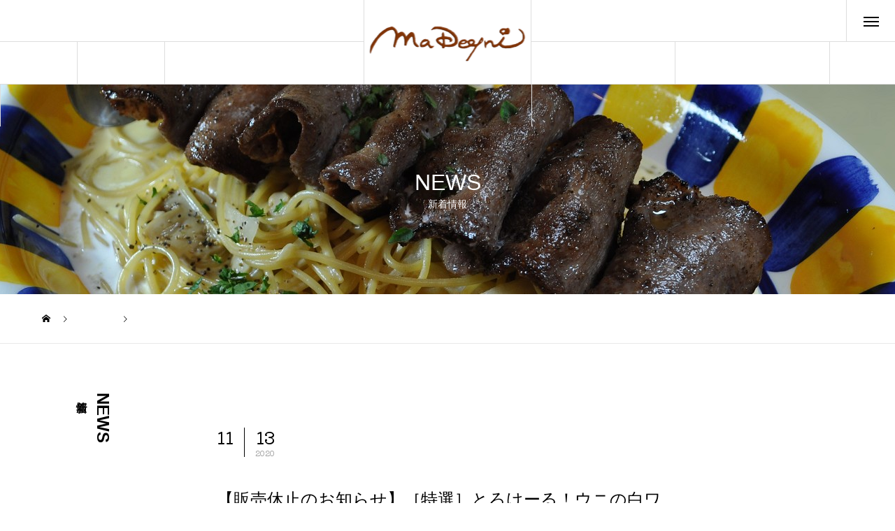

--- FILE ---
content_type: text/html; charset=UTF-8
request_url: https://ma-deyni.com/news/sea-urchin-white-wine-cream-sauce-pasta-sales-suspended/
body_size: 145625
content:
<!DOCTYPE html><html class="pc" lang="ja"><head><link rel="preconnect" href="https://cdn.fastpixel.io" crossorigin=""><title>【販売休止のお知らせ】［特選］とろけーる！ウニの白ワインクリームソース | イタリアン厨房マデーニ｜ミラノ製石窯ピザとDIVELLAパスタを仙台市若林区荒井で</title><title>【販売休止のお知らせ】［特選］とろけーる！ウニの白ワインクリームソース – イタリアン厨房マデーニ｜ミラノ製石窯ピザとDIVELLAパスタを仙台市若林区荒井で</title><meta charset="UTF-8"><meta name="description" content="【販売休止のお知らせ】［特選］とろけーる！ウニの白ワインクリームソースお客様各位平素はイタリアン厨房マデーニをご利用いただきまして、誠にありがとうございます。"><meta name="robots" content="max-image-preview:large, max-snippet:-1, max-video-preview:-1"><meta name="description" content="【販売休止のお知らせ】 ［特選］とろけーる！ウニの白ワインクリームソース お客様各位 平素はイタリアン厨房マデーニをご利用いただきまして、誠にありがとうございます。 つきましては、誠に勝手ながら、食材の高騰と時期的な影響により、マデーニ家が自信をもっておすすめしている大人気パスタ「［特選］とろけーる！ウニの白ワインクリ"><meta property="og:title" content="【販売休止のお知らせ】［特選］とろけーる！ウニの白ワインクリームソース – イタリアン厨房マデーニ｜ミラノ製石窯ピザとDIVELLAパスタを仙台市若林区荒井で"><meta property="og:type" content="article"><meta property="og:image" content="https://ma-deyni.com/wp-content/uploads/2020/11/20201113_sea-urchin-white-wine-cream-sauce-pasta.jpg"><meta property="og:image:width" content="660"><meta property="og:image:height" content="440"><meta property="og:image:alt" content="20201113_sea-urchin-white-wine-cream-sauce-pasta"><meta property="og:description" content="【販売休止のお知らせ】 ［特選］とろけーる！ウニの白ワインクリームソース お客様各位 平素はイタリアン厨房マデーニをご利用いただきまして、誠にありがとうございます。 つきましては、誠に勝手ながら、食材の高騰と時期的な影響により、マデーニ家が自信をもっておすすめしている大人気パスタ「［特選］とろけーる！ウニの白ワインクリ"><meta property="og:url" content="https://ma-deyni.com/news/sea-urchin-white-wine-cream-sauce-pasta-sales-suspended/"><meta property="og:locale" content="ja"><meta property="og:site_name" content="イタリアン厨房マデーニ｜ミラノ製石窯ピザとDIVELLAパスタを仙台市若林区荒井で"><meta property="article:published_time" content="2020-11-13T18:01:40+09:00"><meta property="article:modified_time" content="2023-01-04T19:02:07+09:00"><meta property="og:updated_time" content="2023-01-04T19:02:07+09:00"><meta name="twitter:card" content="summary_large_image"><meta name="twitter:image" content="https://ma-deyni.com/wp-content/uploads/2020/11/20201113_sea-urchin-white-wine-cream-sauce-pasta.jpg"><meta name="norton-safeweb-site-verification" content="h-eknb3keph40mcsbyydt-ylxjukosatcim66rzvhlfm89-iw0ubiqz0h6lo9waqvf-my4ig1ddrify257es9j65nturpgl80vqf9c5mogkb9yw0gqvf5lprzcpbiepb"><meta itemprop="position" content="1"><meta itemprop="position" content="2"><meta itemprop="position" content="3"><link rel="pingback" href="https://ma-deyni.com/xmlrpc.php"><link rel="canonical" href="https://ma-deyni.com/news/sea-urchin-white-wine-cream-sauce-pasta-sales-suspended/"><link rel="alternate" type="application/rss+xml" title="イタリアン厨房マデーニ｜ミラノ製石窯ピザとDIVELLAパスタを仙台市若林区荒井で » フィード" href="https://ma-deyni.com/feed/"><link rel="alternate" type="application/rss+xml" title="イタリアン厨房マデーニ｜ミラノ製石窯ピザとDIVELLAパスタを仙台市若林区荒井で » コメントフィード" href="https://ma-deyni.com/comments/feed/"><link rel="alternate" title="oEmbed (JSON)" type="application/json+oembed" href="https://ma-deyni.com/wp-json/oembed/1.0/embed?url=https%3A%2F%2Fma-deyni.com%2Fnews%2Fsea-urchin-white-wine-cream-sauce-pasta-sales-suspended%2F"><link rel="alternate" title="oEmbed (XML)" type="text/xml+oembed" href="https://ma-deyni.com/wp-json/oembed/1.0/embed?url=https%3A%2F%2Fma-deyni.com%2Fnews%2Fsea-urchin-white-wine-cream-sauce-pasta-sales-suspended%2F&amp;format=xml"><link rel="https://api.w.org/" href="https://ma-deyni.com/wp-json/"><link rel="shortlink" href="https://ma-deyni.com/?p=1105"><meta name="viewport" content="width=device-width"><script data-cfasync="false" id="fpo-preload" data-fpo-required="">var q=window._fpo_q||[];_fpo_preloads={"(min-width: 1981px) and (max-width: 2560px) and (-webkit-max-device-pixel-ratio: 2)":1,"(min-width: 1537px) and (max-width: 1980px) and (-webkit-max-device-pixel-ratio: 2)":1,"(min-width: 1367px) and (max-width: 1536px) and (-webkit-max-device-pixel-ratio: 2)":1,"(min-width: 1025px) and (max-width: 1366px) and (-webkit-max-device-pixel-ratio: 2)":1,"(min-width: 835px) and (max-width: 1024px) and (-webkit-max-device-pixel-ratio: 2)":1,"(min-width: 768px) and (max-width: 834px) and (-webkit-max-device-pixel-ratio: 2)":1,"(min-width: 415px) and (max-width: 767px) and (-webkit-max-device-pixel-ratio: 2)":1,"(max-width: 414px) and (-webkit-min-device-pixel-ratio: 2) and (-webkit-max-device-pixel-ratio: 3)":1,"(max-width: 414px) and (-webkit-min-device-pixel-ratio: 1.76) and (-webkit-max-device-pixel-ratio: 2)":1,"(max-width: 412px) and (-webkit-max-device-pixel-ratio: 1.75)":1};window._fpo_q={push:(media)=>{if(!--_fpo_preloads[media]){window["fpo:lcp-loaded"]=media;dispatchEvent(new CustomEvent("fpo:lcp-loaded",{detail:media}))}}};q.map(window._fpo_q.push);if(!Object.entries(_fpo_preloads).some(([media])=>matchMedia(media).matches)){_fpo_q.push(`(min-width: ${window.innerWidth}px) and (min-height: ${window.innerHeight}px) and (-webkit-max-device-pixel-ratio: ${window.devicePixelRatio})`)}</script><link rel="preload" as="image" href="https://cdn.fastpixel.io/fp/ret_img+v_6dba+q_lossy+to_webp/ma-deyni.com%2Fwp-content%2Fuploads%2F2020%2F06%2FNews_back_madeyni.jpg" media="(min-width: 1981px) and (max-width: 2560px) and (-webkit-max-device-pixel-ratio: 2)" fetchpriority="high" onload="(window._fpo_q=window._fpo_q||[]).push(event.target.media);" onerror="(window._fpo_q=window._fpo_q||[]).push(event.target.media);"><link rel="preload" as="image" href="https://cdn.fastpixel.io/fp/ret_img+v_6dba+q_lossy+to_webp/ma-deyni.com%2Fwp-content%2Fuploads%2F2020%2F06%2FNews_back_madeyni.jpg" media="(min-width: 1537px) and (max-width: 1980px) and (-webkit-max-device-pixel-ratio: 2)" fetchpriority="high" onload="(window._fpo_q=window._fpo_q||[]).push(event.target.media);" onerror="(window._fpo_q=window._fpo_q||[]).push(event.target.media);"><link rel="preload" as="image" href="https://cdn.fastpixel.io/fp/ret_img+v_6dba+q_lossy+to_webp/ma-deyni.com%2Fwp-content%2Fuploads%2F2020%2F06%2FNews_back_madeyni.jpg" media="(min-width: 1367px) and (max-width: 1536px) and (-webkit-max-device-pixel-ratio: 2)" fetchpriority="high" onload="(window._fpo_q=window._fpo_q||[]).push(event.target.media);" onerror="(window._fpo_q=window._fpo_q||[]).push(event.target.media);"><link rel="preload" as="image" href="https://cdn.fastpixel.io/fp/ret_img+v_6dba+sc_42x0:1366x300:1366x300+q_lossy+to_webp/ma-deyni.com%2Fwp-content%2Fuploads%2F2020%2F06%2FNews_back_madeyni.jpg" media="(min-width: 1025px) and (max-width: 1366px) and (-webkit-max-device-pixel-ratio: 2)" fetchpriority="high" onload="(window._fpo_q=window._fpo_q||[]).push(event.target.media);" onerror="(window._fpo_q=window._fpo_q||[]).push(event.target.media);"><link rel="preload" as="image" href="https://cdn.fastpixel.io/fp/ret_img+v_6dba+sc_213x0:1024x300:1024x300+q_lossy+to_webp/ma-deyni.com%2Fwp-content%2Fuploads%2F2020%2F06%2FNews_back_madeyni.jpg" media="(min-width: 835px) and (max-width: 1024px) and (-webkit-max-device-pixel-ratio: 2)" fetchpriority="high" onload="(window._fpo_q=window._fpo_q||[]).push(event.target.media);" onerror="(window._fpo_q=window._fpo_q||[]).push(event.target.media);"><link rel="preload" as="image" href="https://cdn.fastpixel.io/fp/ret_img+v_3059+sc_3x0:654x440:654x440+q_lossy+to_webp/ma-deyni.com%2Fwp-content%2Fuploads%2F2020%2F11%2F20201113_sea-urchin-white-wine-cream-sauce-pasta-660x440.jpg" media="(min-width: 768px) and (max-width: 834px) and (-webkit-max-device-pixel-ratio: 2)" fetchpriority="high" onload="(window._fpo_q=window._fpo_q||[]).push(event.target.media);" onerror="(window._fpo_q=window._fpo_q||[]).push(event.target.media);"><link rel="preload" as="image" href="https://cdn.fastpixel.io/fp/ret_img+v_6dba+sc_342x0:767x300:767x300+q_lossy+to_webp/ma-deyni.com%2Fwp-content%2Fuploads%2F2020%2F06%2FNews_back_madeyni.jpg" media="(min-width: 415px) and (max-width: 767px) and (-webkit-max-device-pixel-ratio: 2)" fetchpriority="high" onload="(window._fpo_q=window._fpo_q||[]).push(event.target.media);" onerror="(window._fpo_q=window._fpo_q||[]).push(event.target.media);"><link rel="preload" as="image" href="https://cdn.fastpixel.io/fp/ret_img+v_6dba+sc_443x0:565x300:565x300+q_lossy+to_webp/ma-deyni.com%2Fwp-content%2Fuploads%2F2020%2F06%2FNews_back_madeyni.jpg" media="(max-width: 414px) and (-webkit-min-device-pixel-ratio: 2) and (-webkit-max-device-pixel-ratio: 3)" fetchpriority="high" onload="(window._fpo_q=window._fpo_q||[]).push(event.target.media);" onerror="(window._fpo_q=window._fpo_q||[]).push(event.target.media);"><link rel="preload" as="image" href="https://cdn.fastpixel.io/fp/ret_img+v_6dba+sc_443x0:565x300:565x300+q_lossy+to_webp/ma-deyni.com%2Fwp-content%2Fuploads%2F2020%2F06%2FNews_back_madeyni.jpg" media="(max-width: 414px) and (-webkit-min-device-pixel-ratio: 1.76) and (-webkit-max-device-pixel-ratio: 2)" fetchpriority="high" onload="(window._fpo_q=window._fpo_q||[]).push(event.target.media);" onerror="(window._fpo_q=window._fpo_q||[]).push(event.target.media);"><link rel="preload" as="image" href="https://cdn.fastpixel.io/fp/ret_img+v_6dba+sc_444x0:562x300:562x300+q_lossy+to_webp/ma-deyni.com%2Fwp-content%2Fuploads%2F2020%2F06%2FNews_back_madeyni.jpg" media="(max-width: 412px) and (-webkit-max-device-pixel-ratio: 1.75)" fetchpriority="high" onload="(window._fpo_q=window._fpo_q||[]).push(event.target.media);" onerror="(window._fpo_q=window._fpo_q||[]).push(event.target.media);"><script type="application/ld+json" id="slim-seo-schema">{"@context":"https://schema.org","@graph":[{"@type":"WebSite","@id":"https://ma-deyni.com/#website","url":"https://ma-deyni.com/","name":"イタリアン厨房マデーニ｜ミラノ製石窯ピザとDIVELLAパスタを仙台市若林区荒井で","description":"【毎月第1月曜ランチ営業のみ】仙台市若林区荒井の「イタリアン厨房マデーニ」。GRAN MAESTRO（グラン・マエストロ）のオリーブオイルで仕上げるDIVELLA社のパスタが自慢です。おいしさと安全を追求した厳選食材と無添加調味料にこだわった本格イタリアンをお楽しみください。","inLanguage":"ja","potentialAction":{"@id":"https://ma-deyni.com/#searchaction"},"publisher":{"@id":"https://ma-deyni.com/#organization"}},{"@type":"SearchAction","@id":"https://ma-deyni.com/#searchaction","target":"https://ma-deyni.com/?s={search_term_string}","query-input":"required name=search_term_string"},{"@type":"BreadcrumbList","name":"パンくずリスト","@id":"https://ma-deyni.com/news/sea-urchin-white-wine-cream-sauce-pasta-sales-suspended/#breadcrumblist","itemListElement":[{"@type":"ListItem","position":1,"name":"ホーム","item":"https://ma-deyni.com/"},{"@type":"ListItem","position":2,"name":"新着情報","item":"https://ma-deyni.com/news/"},{"@type":"ListItem","position":3,"name":"【販売休止のお知らせ】［特選］とろけーる！ウニの白ワインクリームソース"}]},{"@type":"WebPage","@id":"https://ma-deyni.com/news/sea-urchin-white-wine-cream-sauce-pasta-sales-suspended/#webpage","url":"https://ma-deyni.com/news/sea-urchin-white-wine-cream-sauce-pasta-sales-suspended/","inLanguage":"ja","name":"【販売休止のお知らせ】［特選］とろけーる！ウニの白ワインクリームソース &#8211; イタリアン厨房マデーニ｜ミラノ製石窯ピザとDIVELLAパスタを仙台市若林区荒井で","description":"【販売休止のお知らせ】 ［特選］とろけーる！ウニの白ワインクリームソース お客様各位 平素はイタリアン厨房マデーニをご利用いただきまして、誠にありがとうございます。 つきましては、誠に勝手ながら、食材の高騰と時期的な影響により、マデーニ家が自信をもっておすすめしている大人気パスタ「［特選］とろけーる！ウニの白ワインクリ","datePublished":"2020-11-13T18:01:40+09:00","dateModified":"2023-01-04T19:02:07+09:00","isPartOf":{"@id":"https://ma-deyni.com/#website"},"breadcrumb":{"@id":"https://ma-deyni.com/news/sea-urchin-white-wine-cream-sauce-pasta-sales-suspended/#breadcrumblist"},"primaryImageOfPage":{"@id":"https://ma-deyni.com/news/sea-urchin-white-wine-cream-sauce-pasta-sales-suspended/#thumbnail"},"image":{"@id":"https://ma-deyni.com/news/sea-urchin-white-wine-cream-sauce-pasta-sales-suspended/#thumbnail"}},{"@type":"Organization","@id":"https://ma-deyni.com/#organization","url":"https://ma-deyni.com/","name":"イタリアン厨房マデーニ｜ミラノ製石窯ピザとDIVELLAパスタを仙台市若林区荒井で"},{"@type":"ImageObject","@id":"https://ma-deyni.com/news/sea-urchin-white-wine-cream-sauce-pasta-sales-suspended/#thumbnail","url":"https://ma-deyni.com/wp-content/uploads/2020/11/20201113_sea-urchin-white-wine-cream-sauce-pasta.jpg","contentUrl":"https://ma-deyni.com/wp-content/uploads/2020/11/20201113_sea-urchin-white-wine-cream-sauce-pasta.jpg","width":660,"height":440},{"@type":"Article","url":"https://ma-deyni.com/news/sea-urchin-white-wine-cream-sauce-pasta-sales-suspended/","headline":"【販売休止のお知らせ】［特選］とろけーる！ウニの白ワインクリームソース","description":"【販売休止のお知らせ】 ［特選］とろけーる！ウニの白ワインクリームソース お客様各位 平素はイタリアン厨房マデーニをご利用いただきまして、誠にありがとうございます。 つきましては、誠に勝手ながら、食材の高騰と時期的な影響により、マデーニ家が自信をもっておすすめしている大人気パスタ「［特選］とろけーる！ウニの白ワインクリームソース」を一時的に販売を休止させていただきます。 【販売休止のお知らせ】 ［特選］とろけーる！ウニの白ワインクリームソース ・【商品名】［特選］とろけーる！ウニの白ワインクリームソース ・【価格】¥1,250（税込¥1,375） ・【販売休止期間】…2020年11月13日～当面 販売を再開させていただく際には、改めてお知らせさせていただきます。 皆様のご来店を心より、お待ちいたしております。 令和２（２０２０）年１１月１３日 イタリアン厨房マデーニ 店主","author":{"@type":"Person","name":"obemade@gmail.com"},"datePublished":"2020-11-13T09:01:40+00:00","commentCount":0,"wordCount":0,"image":["https://ma-deyni.com/wp-content/uploads/2020/11/20201113_sea-urchin-white-wine-cream-sauce-pasta.jpg"],"publisher":{"@type":"Organization","name":"イタリアン厨房マデーニ｜ミラノ製石窯ピザとDIVELLAパスタを仙台市若林区荒井で","Logo":{"@type":"ImageObject"}},"@id":"https://ma-deyni.com/news/sea-urchin-white-wine-cream-sauce-pasta-sales-suspended/#article"}]}</script>

<!--[if IE]><meta http-equiv="X-UA-Compatible" content="IE=edge"><![endif]-->











































<script data-cfasync="false" id="fpo-ie">(()=>{try{new MutationObserver(function(){}),new Promise(function(){}),Object.assign({},{}),document.fonts.ready.then(function(){})}catch{s="fpodisable=1",i=document.location.href,i.match(/[?&]fpodisable/)||(o="",i.indexOf("?")==-1?i.indexOf("#")==-1?o=i+"?"+s:o=i.replace("#","?"+s+"#"):i.indexOf("#")==-1?o=i+"&"+s:o=i.replace("#","&"+s+"#"),document.location.href=o)}var s,i,o;})();
</script><script data-cfasync="false" id="fpo-settings">var _wpmeteor={"rdelay":86400000,"preload":true};</script><script data-cfasync="false" id="fpo-lazyload">(()=>{var J=()=>Math.round(performance.now())/1e3;var g="fpo:first-interaction",N="fpo:replay-captured-events";var D="fpo:lcp-loaded";var B="fpo:styles-tag-available",W="fpo:css-loaded";var M="fpo:the-end";var _="click",h=window,K=h.addEventListener.bind(h),Q=h.removeEventListener.bind(h),R="removeAttribute",S="getAttribute",pe="setAttribute",P=["touchstart","touchmove","touchend","touchcancel","keydown","wheel"],Z=["mouseover","mouseout",_],fe=["touchstart","touchend","touchcancel","mouseover","mouseout",_],u="data-wpmeteor-";var x="dispatchEvent",X=e=>{let s=new MouseEvent(_,{view:e.view,bubbles:!0,cancelable:!0});return Object.defineProperty(s,"target",{writable:!1,value:e.target}),s},w=class{static capture(){let s=!1,[,t,n]=`${window.Promise}`.split(/[\s[(){]+/s);if(h["__"+n+t])return;let a=[],r=o=>{if(o.target&&x in o.target){if(!o.isTrusted)return;if(o.cancelable&&!P.includes(o.type))try{o.preventDefault()}catch{}o.stopImmediatePropagation(),o.type===_?a.push(X(o)):fe.includes(o.type)&&a.push(o),o.target[pe](u+o.type,!0),s||(s=!0,h[x](new CustomEvent(g)))}};h.addEventListener(N,()=>{Z.forEach(p=>Q(p,r,{passive:!1,capture:!0})),P.forEach(p=>Q(p,r,{passive:!0,capture:!0}));let o;for(;o=a.shift();){var l=o.target;l[S](u+"touchstart")&&l[S](u+"touchend")&&!l[S](u+_)?(l[S](u+"touchmove")||a.push(X(o)),l[R](u+"touchstart"),l[R](u+"touchend")):l[R](u+o.type),l[x](o)}}),Z.forEach(o=>K(o,r,{passive:!1,capture:!0})),P.forEach(o=>K(o,r,{passive:!0,capture:!0}))}};var c=window,i=document,A=c.requestAnimationFrame;var C=()=>{},m="prototype",d="addEventListener",b="hasAttribute",T="getAttribute",f="setAttribute",y="removeAttribute",F="createElement",v="querySelector",I=v+"All",ee="setTimeout",k="load",O="DOMContentLoaded";var U=i.createElement("span");U[f]("id","elementor-device-mode");U[f]("class","elementor-screen-only");var ue=!1,te=()=>(ue||i.body.appendChild(U),getComputedStyle(U,":after").content.replace(/"/g,""));var Ee=e=>e[T]("class")||"",he=(e,s)=>e[f]("class",s),G,me=e=>{G||(G=te());let s=["_animation_"+G,"animation_"+G,"_animation","_animation","animation"];try{let n=JSON.parse(e[T]("data-settings"));if(n.trigger_source)return;let a=n._animation_delay||n.animation_delay||0,r,o;for(var t=0;t<s.length;t++)if(n[s[t]]){o=s[t],r=n[o];break}if(r){let l=Ee(e),p=r==="none"?l:l+" animated "+r;setTimeout(()=>{he(e,p.replace(/\belementor-invisible\b/,"")),s.forEach(de=>delete n[de]),e[f]("data-settings",JSON.stringify(n))},a)}}catch(n){C(n)}},se=()=>{let e=new IntersectionObserver((t,n)=>{t.forEach(a=>{a.isIntersecting&&(A(()=>me(a.target)),n.unobserve(a.target))})},{root:null,rootMargin:"0px",threshold:.01}),s=new MutationObserver(t=>{t.forEach(n=>{n.addedNodes.forEach(a=>{a.nodeType===1&&a.classList.contains("elementor-invisible")&&e.observe(a)})})});s.observe(i.documentElement,{childList:!0,subtree:!0}),c[d](O,()=>s.disconnect()),i[d](g,()=>e.disconnect())};var oe=[],z=[],H=[],E=[],j,Y=!1,ne=!1,q=i.visibilityState==="visible"?A:setTimeout;i[d]("visibilitychange",()=>{q=i.visibilityState==="visible"?A:setTimeout});for(let[e,s]of[["HTMLImageElement",{src:["data-fpo-src",function(){let t=this.dataset,n={src:t.fpoSrc};if(t.fpoSources){let a=JSON.parse(t.fpoSources);for(let{media:r,src:o}of a)if(matchMedia(r).matches){n.src=o;break}}return n.src}]}],["HTMLIFrameElement",{src:["data-fpo-src"]}],["HTMLVideoElement",{poster:["data-fpo-poster"],src:["data-fpo-src"]}],["HTMLSourceElement",{src:["data-fpo-video-src"]}],["HTMLInputElement",{src:["data-fpo-src"]}]]){let t=c[e][m][T],n=c[e][m][f];for(let[a,[r,o]]of Object.entries(s)){let l=Object.getOwnPropertyDescriptor(c[e][m],a);Object.defineProperty(c[e][m],a,{get(){return this[b](r)?o?o.call(this):t.call(this,r):l?l.get.call(this):t.call(this,a)},set(p){if(this[b](r)){if(t.call(this,r)!==p){n.call(this,r,p);return}this[y](r)}l?l.set.call(this,p):n.call(this,a,p)}})}c[e][m][T]=function(a){let[r,o]=s[a]||[];return r&&this[b](r)?o?o.call(this):t.call(this,r):t.call(this,a)},c[e][m][f]=function(a,r){let[o]=s[a]||[];if(o&&this[b](o)){if(t.call(this,o)!==r){n.call(this,o,r);return}this[y](o)}else if(!this.isConnected){let l=Object.keys(s).find(p=>s[p][0]===a);if(l&&this[b](l)){n.call(this,a,t.call(this,l)),this[y](l);return}}return n.call(this,a,r)}}function V(e,s){c[ee](()=>c.dispatchEvent(new CustomEvent(e,{detail:s})))}var ce=[],ve=new IntersectionObserver((e,s)=>{e.forEach(t=>{(t.isIntersecting||t.intersectionRatio>0)&&(j?(ie(t.target),L()):ce.push(t.target),s.unobserve(t.target))})},{threshold:0});c[d](D,function(){ce.forEach(ie),L()});function ge(){for(;z.length;){let e=z.shift(),s=e.dataset,t={src:s.fpoSrc};if(s.fpoSources){let n=JSON.parse(s.fpoSources);t.src=s.fpoSrc;for(let{media:a,src:r}of n)if(matchMedia(a).matches){t.src=r,e[f]("data-fpo-src",r);break}}if(["IMG","INPUT"].includes(e.tagName)&&(e.className=e.className+" fpo-lazyloaded"),t.src){let n=t.src.match(/\/wp-content\/plugins\/aawp\/public\/image.php\?url=(.*)/);if(n)try{let a=atob(n[1].replace(/=+/,"")),[r]=a.split("|");t.src=t.src.replace(n[1],btoa(r+"|"+Date.now()))}catch(a){C(J(),a)}e.src=t.src}e[y]("data-fpo-sources")}for(;H.length;){let e=H.shift();e.className+=" fpo-lazyloaded fpo-visible"}if(j)for(;E.length;)E.shift().call();Y=!1}function L(){Y||(Y=!0,q(ge))}function re(e){z.push(e)}function be(e){H.push(e)}function ie(e){e&&(e.classList.contains("fpo-lazyloaded")||(["IMG"].includes(e.tagName)?e.parentNode&&e.parentNode.tagName==="PICTURE"?Array.from(e.parentNode[I]("source, img")).forEach(re):re(e):e.tagName==="IFRAME"||e.tagName==="INPUT"?E.push(()=>{let s=e.dataset.fpoSrc;e.src=s}):e.tagName==="VIDEO"?E.push(()=>{if(e[I]("source").forEach(s=>{let t=s.dataset.fpoVideoSrc;s.src=t}),e.dataset.fpoSrc){let s=e.dataset.fpoSrc;e.src=s}if(e.dataset.fpoPoster){let s=e.dataset.fpoPoster;e.poster=s}e.load()}):be(e)))}function $(){let e=i[v]("#fpo-styles");if(!e){c[d](B,$);return}let s=i.createElement("head");s.innerHTML=e.textContent;let t=1,n=()=>{--t||(E.push(()=>{let r=i[v]("[data-fpo-overrides]");r&&r.before.apply(r,s.childNodes),!c._wpmeteor||ne?V(N):(c[d](M,()=>V(N)),V(W))}),L())},a=[...s[I]("link[rel=stylesheet]")].map(r=>{if(r.href&&r.href.includes("cdn.fastpixel.io")&&matchMedia(r.media).matches){let o=r.cloneNode();return o.rel="preload",o.as="style",o.onload=o.onerror=n,t++,o}});i.head.append.apply(i.head,a),n()}function ae(){j=!0,L()}c[D]?ae():c[d](D,ae);var le=e=>{if(e.nodeType===1){if(["data-fpo-src","data-fpo-srcset","data-fpo-sources","data-fpo-lazybg","data-fpo-poster","data-fpo-video-src"].some(s=>e.hasAttribute(s))){if(e.tagName==="SOURCE"&&(e=e.parentNode),e.tagName==="PICTURE"||oe.includes(e))return;oe.push(e),ve.observe(e)}e.childNodes.forEach(le)}},Te=new MutationObserver(e=>{e.forEach(({addedNodes:s})=>{s.forEach(t=>{le(t)})})});Te.observe(i,{childList:!0,subtree:!0});c[d](k,()=>{let e=i[v]("#fpo-icons"),s=i[v]("#fpo-prefetch");for(let t of[e,s])if(t){let n=i[F]("head");n.innerHTML=t.textContent,E.push(()=>t.replaceWith.apply(t,n.childNodes))}E.push(()=>{i[v]("link[rel='icon']")?.remove()}),(!e||!e.textContent?.trim())&&E.push(()=>{let t=i[F]("link");t.setAttribute("rel","icon"),t.setAttribute("href","/favicon.ico"),i.head.appendChild(t)}),L()});c[d](M,()=>ne=!0);c._wpmeteor?.rdelay>0?c[d](g,$):c[d](k,()=>q($));i[d](O,()=>V(B));w.capture();se();})();
</script><script data-cfasync="false" id="fpo-main">(()=>{var g="addEventListener",ne="removeEventListener",E="getAttribute",L="setAttribute",se="removeAttribute",T="hasAttribute",ct="querySelector",Re=ct+"All",B="appendChild",oe="removeChild",fe="createElement",W="tagName",Pe="getOwnPropertyDescriptor",h="prototype",M="__lookupGetter__",ie="__lookupSetter__",u="DOMContentLoaded",p="load",A="pageshow",Ee="error";var c=window,o=document,at=o.documentElement;var V=console.error;var xe=!0,F=class{constructor(){this.known=[]}init(){let t,r,s=(n,a)=>{if(xe&&n&&n.fn&&!n.__wpmeteor){let d=function(i){return i===n?this:(o[g](u,l=>{i.call(o,n,l,"jQueryMock")}),this)};this.known.push([n,n.fn.ready,n.fn.init?.prototype?.ready]),n.fn.ready=d,n.fn.init?.prototype?.ready&&(n.fn.init.prototype.ready=d),n.__wpmeteor=!0}return n};window.jQuery||window.$,Object.defineProperty(window,"jQuery",{get(){return t},set(n){t=s(n,"jQuery")},configurable:!0}),Object.defineProperty(window,"$",{get(){return r},set(n){r=s(n,"$")},configurable:!0})}unmock(){this.known.forEach(([t,r,s])=>{t.fn.ready=r,t.fn.init?.prototype?.ready&&s&&(t.fn.init.prototype.ready=s)}),xe=!1}};var ke="fpo:css-loaded",Ie="fpo:element-loaded",me="fpo:images-loaded",O="fpo:the-end";var ce=window,It=ce.addEventListener.bind(ce),Mt=ce.removeEventListener.bind(ce);var q=class{constructor(){this.l=[]}emit(t,r=null){this.l[t]&&this.l[t].forEach(s=>s(r))}on(t,r){this.l[t]||=[],this.l[t].push(r)}off(t,r){this.l[t]=(this.l[t]||[]).filter(s=>s!==r)}};var D=new q;var Me=o[fe]("span");Me[L]("id","elementor-device-mode");Me[L]("class","elementor-screen-only");var v="readystatechange",_="message";var Q="SCRIPT",m="data-wpmeteor-",w=Object.defineProperty,Ae=Object.defineProperties,U="javascript/blocked",_e=/^\s*(application|text)\/javascript|module\s*$/i,Qe="requestAnimationFrame",Xe="requestIdleCallback",j="setTimeout",Se="__dynamic",P=c.constructor.name+"::",ee=o.constructor.name+"::",Ze=function(e,t){t=t||c;for(var r=0;r<this.length;r++)e.call(t,this[r],r,this)};"NodeList"in c&&!NodeList[h].forEach&&(NodeList[h].forEach=Ze);"HTMLCollection"in c&&!HTMLCollection[h].forEach&&(HTMLCollection[h].forEach=Ze);var ae=[],le=[],Y=[],X=!1,C=[],f={},Ne=!1,lt=0,x=o.visibilityState==="visible"?c[Qe]:c[j],je=c[Xe]||x;o[g]("visibilitychange",()=>{x=o.visibilityState==="visible"?c[Qe]:c[j],je=c[Xe]||x});var S=c[j],de,H=["src","type"],R=Object,$="definePropert";R[$+"y"]=(e,t,r)=>{if(e===c&&["jQuery","onload"].indexOf(t)>=0||(e===o||e===o.body)&&["readyState","write","writeln","on"+v].indexOf(t)>=0)return["on"+v,"on"+p].indexOf(t)&&r.set&&(f["on"+v]=f["on"+v]||[],f["on"+v].push(r.set)),e;if(e instanceof HTMLScriptElement&&H.indexOf(t)>=0){if(!e[t+"__def"]){let s=R[Pe](e,t);w(e,t,{set(n){return e[t+"__set"]?e[t+"__set"].call(e,n):s.set.call(e,n)},get(){return e[t+"__get"]?e[t+"__get"].call(e):s.get.call(e)}}),e[t+"__def"]=!0}return r.get&&(e[t+"__get"]=r.get),r.set&&(e[t+"__set"]=r.set),e}return w(e,t,r)};R[$+"ies"]=(e,t)=>{for(let r in t)R[$+"y"](e,r,t[r]);for(let r of R.getOwnPropertySymbols(t))R[$+"y"](e,r,t[r]);return e};var Ge=EventTarget[h][g],et=EventTarget[h][ne],pe=Ge.bind(o),dt=et.bind(o),G=Ge.bind(c),tt=et.bind(c),rt=Document[h].createElement,te=rt.bind(o),re=o.__proto__[M]("readyState").bind(o),Ve="loading";w(o,"readyState",{get(){return Ve},set(e){return Ve=e}});var He=e=>C.filter(([t,,r],s)=>{if(!(e.indexOf(t.type)<0)){r||(r=t.target);try{let n=r.constructor.name+"::"+t.type;for(let a=0;a<f[n].length;a++)if(f[n][a]){let d=n+"::"+s+"::"+a;if(!Le[d])return!0}}catch{}}}).length,Z,Le={},k=e=>{C.forEach(([t,r,s],n)=>{if(!(e.indexOf(t.type)<0)){s||(s=t.target);try{let a=s.constructor.name+"::"+t.type;if((f[a]||[]).length)for(let d=0;d<f[a].length;d++){let i=f[a][d];if(i){let l=a+"::"+n+"::"+d;if(!Le[l]){Le[l]=!0,o.readyState=r,Z=a;try{lt++,!i[h]||i[h].constructor===i?i.bind(s)(t):i(t)}catch(I){V(I,i)}Z=null}}}}catch(a){V(a)}}})};pe(u,e=>{C.push([new e.constructor(u,e),re(),o])});pe(v,e=>{C.push([new e.constructor(v,e),re(),o])});G(u,e=>{C.push([new e.constructor(u,e),re(),c])});G(p,e=>{Ne=!0,C.push([new e.constructor(p,e),re(),c]),N||k([u,v,_,p,A])});G(A,e=>{C.push([new e.constructor(A,e),re(),c]),N||k([u,v,_,p,A])});var nt=e=>{C.push([e,o.readyState,c]),k([_])},ut=c[M]("onmessage"),pt=c[ie]("onmessage"),ft=()=>{tt(_,nt),(f[P+"message"]||[]).forEach(e=>{G(_,e)}),w(c,"onmessage",{get:ut,set:pt})};G(_,nt);var st=new F;st.init();var ot=()=>{!N&&!X&&(N=!0,o.readyState="loading",x(Ce),x(b)),Ne||G(p,()=>{ot()})};D.on(me,()=>{ot()});var z=[-1],ge=e=>{z=z.filter(t=>t!==e.target),z.length||S(D.emit.bind(D,O))};var N=!1,b=()=>{let e=ae.shift();if(e)e[E](m+"src")?e[T]("async")||e[Se]?(e.isConnected&&(z.push(e),setTimeout(ge,1e3,{target:e})),he(e,ge),S(b)):he(e,S.bind(null,b)):(e.origtype==U&&he(e),S(b));else if(le.length)ae.push(...le),le.length=0,S(b);else if(Y.length)ae.push(...Y),Y.length=0,S(b);else if(z.length>1)je(b);else if(He([u,v,_]))k([u,v,_]),S(b);else if(Ne)if(He([p,A,_]))k([p,A,_]),S(b);else{if(c.RocketLazyLoadScripts)try{RocketLazyLoadScripts.run()}catch(t){V(t)}o.readyState="complete",ft(),st.unmock(),N=!1,X=!0,c[j](()=>ge({target:-1}))}else N=!1},Et=e=>{let t=te(Q),r=e.attributes;for(var s=r.length-1;s>=0;s--)r[s].name.startsWith(m)||t[L](r[s].name,r[s].value);let n=e[E](m+"type");n?t.type=n:t.type="text/javascript",(e.textContent||"").match(/^\s*class RocketLazyLoadScripts/)?t.textContent=e.textContent.replace(/^\s*class\s*RocketLazyLoadScripts/,"window.RocketLazyLoadScripts=class").replace("RocketLazyLoadScripts.run();",""):t.textContent=e.textContent;for(let a of["onload","onerror","onreadystatechange"])e[a]&&(t[a]=e[a]);return t},he=(e,t)=>{let r=e[E](m+"src");if(r&&_wpmeteor.baseURL&&(()=>{try{r=new URL(r,_wpmeteor.baseURL).href}catch{}})(),r){let s=Ge.bind(e);e.isConnected&&t&&(s(p,t),s(Ee,t)),e.origtype=e[E](m+"type")||"text/javascript",e.origsrc=r,(!e.isConnected||e[T]("nomodule")||e.type&&!_e.test(e.type))&&t&&t(new Event(p,{target:e}))}else e.origtype===U?(e.origtype=e[E](m+"type")||"text/javascript",e[se]("integrity"),e.textContent=e.textContent+`
`):t&&t(new Event(p,{target:e}))},Ue=(e,t)=>{let r=(f[e]||[]).indexOf(t);if(r>=0)return f[e][r]=void 0,!0},We=(e,t,...r)=>{if("HTMLDocument::"+u==Z&&e===u&&!t.toString().match(/jQueryMock/)){D.on(O,o[g].bind(o,e,t,...r));return}if(t&&(e===u||e===v)){let s=ee+e;f[s]=f[s]||[],f[s].push(t),X&&k([e]);return}return pe(e,t,...r)},Fe=(e,t,...r)=>{if(e===u){let s=ee+e;Ue(s,t)}return dt(e,t,...r)};Ae(o,{[g]:{get(){return We},set(){return We}},[ne]:{get(){return Fe},set(){return Fe}}});var K=o.createDocumentFragment(),Ce=()=>{K.hasChildNodes()&&(o.head[B](K),K=o.createDocumentFragment())},qe={"https://cdn.fastpixel.io":!0},ve=e=>{if(e)try{let t=new URL(e,o.location.href),r=t.origin;if(r&&!qe[r]&&o.location.host!==t.host){let s=te("link");s.rel="preconnect",s.href=r,K[B](s),qe[r]=!0,N&&x(Ce)}}catch{}},we={},mt=(e,t,r,s)=>{let n=te("link");n.rel=t?"modulepre"+p:"pre"+p,n.as="script",r&&n[L]("crossorigin",r),s&&n[L]("integrity",s);try{e=new URL(e,o.location.href).href}catch{}n.href=e,K[B](n),we[e]=!0,N&&x(Ce)},De=function(...e){let t=te(...e);if(!e||e[0].toUpperCase()!==Q||!N)return t;let r=t[L].bind(t),s=t[E].bind(t),n=t[se].bind(t),a=t[T].bind(t),d=t[M]("attributes").bind(t);return H.forEach(i=>{let l=t[M](i).bind(t),I=t[ie](i).bind(t);R[$+"y"](t,i,{set(y){return i==="type"&&y&&!_e.test(y)?r(i,y):((i==="src"&&y||i==="type"&&y&&t.origsrc)&&r("type",U),y?r(m+i,y):n(m+i))},get(){let y=t[E](m+i);if(i==="src")try{return new URL(y,o.location.href).href}catch{}return y}}),w(t,"orig"+i,{set(y){return I(y)},get(){return l()}})}),t[L]=function(i,l){if(H.includes(i))return i==="type"&&l&&!_e.test(l)?r(i,l):((i==="src"&&l||i==="type"&&l&&t.origsrc)&&r("type",U),l?r(m+i,l):n(m+i));r(i,l)},t[E]=function(i){let l=H.indexOf(i)>=0?s(m+i):s(i);if(i==="src")try{return new URL(l,o.location.href).href}catch{}return l},t[T]=function(i){return H.indexOf(i)>=0?a(m+i):a(i)},w(t,"attributes",{get(){return[...d()].filter(l=>l.name!=="type").map(l=>({name:l.name.match(new RegExp(m))?l.name.replace(m,""):l.name,value:l.value}))}}),t[Se]=!0,t};Object.defineProperty(Document[h],"createElement",{set(e){e!==De&&(de=e)},get(){return de||De}});var ye=new Set,Be=new MutationObserver(e=>{e.forEach(({removedNodes:t,addedNodes:r,target:s})=>{t.forEach(n=>{n.nodeType===1&&Q===n[W]&&"origtype"in n&&ye.delete(n)}),r.forEach(n=>{if(n.nodeType===1)if(Q===n[W]){if("origtype"in n){if(n.origtype!==U)return}else if(n[E]("type")!==U)return;"origtype"in n||H.forEach(d=>{let i=n[M](d).bind(n),l=n[ie](d).bind(n);w(n,"orig"+d,{set(I){return l(I)},get(){return i()}})});let a=n[E](m+"src");if(ye.has(n)&&V("Inserted twice",n),n.parentNode){ye.add(n);let d=n[E](m+"type");(a||"").match(/\/gtm.js\?/)||n[T]("async")||n[Se]?(Y.push(n),ve(a)):n[T]("defer")||d==="module"?(le.push(n),ve(a)):(a&&!n[T]("nomodule")&&!we[a]&&mt(a,d==="module",n[T]("crossorigin")&&n[E]("crossorigin"),n[E]("integrity")),ae.push(n))}else n[g](p,d=>d.target.parentNode[oe](d.target)),n[g](Ee,d=>d.target.parentNode[oe](d.target)),s[B](n)}else n[W]==="LINK"&&n[E]("as")==="script"&&(we[n[E]("href")]=!0)})})}),it={childList:!0,subtree:!0};Be.observe(o.documentElement,it);var gt=HTMLElement[h].attachShadow;HTMLElement[h].attachShadow=function(e){let t=gt.call(this,e);return e.mode==="open"&&Be.observe(t,it),t};D.on(O,()=>{(!de||de===De)&&(Document[h].createElement=rt,Be.disconnect()),dispatchEvent(new CustomEvent(O))});var J="",ue=null,be=null,Ye=null,$e=()=>{if(J){try{let e=te("div");e.innerHTML=J,Array.from(e.childNodes).forEach(t=>{t.nodeName===Q?be.insertBefore(Et(t),ue):be.insertBefore(t,ue)})}catch(e){V(e)}J=""}},Te=e=>{let t,r;!o.currentScript||!o.currentScript.parentNode?(t=o.body,r=t.lastChild):(r=o.currentScript,t=r.parentNode),r!==ue?($e(),J=e,ue=r,be=t):J+=e,clearTimeout(Ye),Ye=c[j]($e,0)},ze=e=>Te(e+`
`);Ae(o,{write:{get(){return Te},set(e){return Te=e}},writeln:{get(){return ze},set(e){return ze=e}}});var Ke=(e,t,...r)=>{if(P+u==Z&&e===u&&!t.toString().match(/jQueryMock/)){D.on(O,c[g].bind(c,e,t,...r));return}if(P+p==Z&&e===p){D.on(O,c[g].bind(c,e,t,...r));return}if(t&&(e===p||e===A||e===u||e===_&&!X)){let s=e===u?ee+e:P+e;f[s]=f[s]||[],f[s].push(t),X&&k([e]);return}return G(e,t,...r)},Je=(e,t,...r)=>{if(e===p||e===u||e===A){let s=e===u?ee+e:P+e;Ue(s,t)}return tt(e,t,...r)};Ae(c,{[g]:{get(){return Ke},set(){return Ke}},[ne]:{get(){return Je},set(){return Je}}});var Oe=e=>{let t;return{get(){return t},set(r){return t&&Ue(e,r),f[e]=f[e]||[],f[e].push(r),t=r}}};G(Ie,e=>{let{target:t,event:r}=e.detail,s=t===c?o.body:t,n=s[E](m+"on"+r.type);s[se](m+"on"+r.type);try{let a=new Function("event",n);t===c?c[g](p,a.bind(t,r)):a.call(t,r)}catch(a){console.err(a)}});{let e=Oe(P+p);w(c,"onload",e),pe(u,()=>{w(o.body,"onload",e)})}w(o,"onreadystatechange",Oe(ee+v));w(c,"onmessage",Oe(P+_));G(ke,()=>D.emit(me));})();
</script><script type="javascript/blocked" id="jquery-core-js" data-wpmeteor-src="https://cdn.fastpixel.io/fp/v_7257/ma-deyni.com%2Fwp-includes%2Fjs%2Fjquery%2Fjquery.min.js%3Fver%3D3.7.1" data-wpmeteor-type="text/javascript"></script>
<script type="javascript/blocked" id="jquery-migrate-js" data-wpmeteor-src="https://cdn.fastpixel.io/fp/v_c10d/ma-deyni.com%2Fwp-includes%2Fjs%2Fjquery%2Fjquery-migrate.min.js%3Fver%3D3.4.1" data-wpmeteor-type="text/javascript"></script>
<script type="javascript/blocked" id="dompurify-js" data-wpmeteor-src="https://cdn.fastpixel.io/fp/v_bfc0/ma-deyni.com%2Fwp-content%2Fplugins%2Fresponsive-lightbox%2Fassets%2Fdompurify%2Fpurify.min.js%3Fver%3D3.3.1" data-wpmeteor-type="text/javascript"></script>
<script type="javascript/blocked" id="responsive-lightbox-sanitizer-js-before" data-wpmeteor-type="text/javascript">
/* <![CDATA[ */
window.RLG = window.RLG || {}; window.RLG.sanitizeAllowedHosts = ["youtube.com","www.youtube.com","youtu.be","vimeo.com","player.vimeo.com"];
//# sourceURL=responsive-lightbox-sanitizer-js-before
/* ]]> */
</script>
<script type="javascript/blocked" id="responsive-lightbox-sanitizer-js" data-wpmeteor-src="https://cdn.fastpixel.io/fp/v_aa57/ma-deyni.com%2Fwp-content%2Fplugins%2Fresponsive-lightbox%2Fjs%2Fsanitizer.js%3Fver%3D2.6.1" data-wpmeteor-type="text/javascript"></script>
<script type="javascript/blocked" id="responsive-lightbox-swipebox-js" data-wpmeteor-src="https://cdn.fastpixel.io/fp/v_9b4d/ma-deyni.com%2Fwp-content%2Fplugins%2Fresponsive-lightbox%2Fassets%2Fswipebox%2Fjquery.swipebox.min.js%3Fver%3D1.5.2" data-wpmeteor-type="text/javascript"></script>
<script type="javascript/blocked" id="underscore-js" data-wpmeteor-src="https://cdn.fastpixel.io/fp/v_6602/ma-deyni.com%2Fwp-includes%2Fjs%2Funderscore.min.js%3Fver%3D1.13.7" data-wpmeteor-type="text/javascript"></script>
<script type="javascript/blocked" id="responsive-lightbox-infinite-scroll-js" data-wpmeteor-src="https://cdn.fastpixel.io/fp/v_1ec1/ma-deyni.com%2Fwp-content%2Fplugins%2Fresponsive-lightbox%2Fassets%2Finfinitescroll%2Finfinite-scroll.pkgd.min.js%3Fver%3D4.0.1" data-wpmeteor-type="text/javascript"></script>
<script type="javascript/blocked" id="responsive-lightbox-js-before" data-wpmeteor-type="text/javascript">
/* <![CDATA[ */
var rlArgs = {"script":"swipebox","selector":"lightbox","customEvents":"","activeGalleries":true,"animation":true,"hideCloseButtonOnMobile":false,"removeBarsOnMobile":false,"hideBars":true,"hideBarsDelay":5000,"videoMaxWidth":1080,"useSVG":true,"loopAtEnd":false,"woocommerce_gallery":false,"ajaxurl":"https:\/\/ma-deyni.com\/wp-admin\/admin-ajax.php","nonce":"f0c14b3c19","preview":false,"postId":1105,"scriptExtension":false};

//# sourceURL=responsive-lightbox-js-before
/* ]]> */
</script>
<script type="javascript/blocked" id="responsive-lightbox-js" data-wpmeteor-src="https://cdn.fastpixel.io/fp/v_160e/ma-deyni.com%2Fwp-content%2Fplugins%2Fresponsive-lightbox%2Fjs%2Ffront.js%3Fver%3D2.6.1" data-wpmeteor-type="text/javascript"></script>
<script type="javascript/blocked" defer="defer" id="grw-public-main-js-js" data-wpmeteor-src="https://cdn.fastpixel.io/fp/v_f793/ma-deyni.com%2Fwp-content%2Fplugins%2Fwidget-google-reviews%2Fassets%2Fjs%2Fpublic-main.js%3Fver%3D6.9.4.1" data-wpmeteor-type="text/javascript"></script>





            	
	
	
<!-- Analytics by WP Statistics - https://wp-statistics.com -->






<script data-wpmeteor-src="https://cdn.fastpixel.io/fp/v_7615/ma-deyni.com%2Fwp-content%2Fthemes%2Ftree_tcd081%2Fjs%2Fjquery.easing.1.4.js%3Fver%3D1.7" type="javascript/blocked"></script>
<script data-wpmeteor-src="https://cdn.fastpixel.io/fp/v_7900/ma-deyni.com%2Fwp-content%2Fthemes%2Ftree_tcd081%2Fjs%2Fjscript.js%3Fver%3D1.7" type="javascript/blocked"></script>
<script data-wpmeteor-src="https://cdn.fastpixel.io/fp/v_e17b/ma-deyni.com%2Fwp-content%2Fthemes%2Ftree_tcd081%2Fjs%2Fcomment.js%3Fver%3D1.7" type="javascript/blocked"></script>


<script data-wpmeteor-src="https://cdn.fastpixel.io/fp/v_e8c9/ma-deyni.com%2Fwp-content%2Fthemes%2Ftree_tcd081%2Fjs%2Fsimplebar.min.js%3Fver%3D1.7" type="javascript/blocked"></script>








<script type="javascript/blocked" data-wpmeteor-type="text/javascript">
jQuery(document).ready(function($){

  $('.megamenu_menu_slider').slick({
    infinite: true,
    dots: false,
    arrows: false,
    slidesToShow: 3,
    slidesToScroll: 1,
    swipeToSlide: true,
    touchThreshold: 20,
    adaptiveHeight: false,
    pauseOnHover: true,
    autoplay: false,
    fade: false,
    easing: 'easeOutExpo',
    speed: 700,
    autoplaySpeed: 5000
  });
  $('.megamenu_menu_slider_wrap .prev_item').on('click', function() {
    $(this).closest('.megamenu_menu_slider_wrap').find('.megamenu_menu_slider').slick('slickPrev');
  });
  $('.megamenu_menu_slider_wrap .next_item').on('click', function() {
    $(this).closest('.megamenu_menu_slider_wrap').find('.megamenu_menu_slider').slick('slickNext');
  });

  $('.megamenu_blog_slider').slick({
    infinite: true,
    dots: false,
    arrows: false,
    slidesToShow: 4,
    slidesToScroll: 1,
    swipeToSlide: true,
    touchThreshold: 20,
    adaptiveHeight: false,
    pauseOnHover: true,
    autoplay: false,
    fade: false,
    easing: 'easeOutExpo',
    speed: 700,
    autoplaySpeed: 5000
  });
  $('.megamenu_blog_slider_wrap .prev_item').on('click', function() {
    $(this).closest('.megamenu_blog_slider_wrap').find('.megamenu_blog_slider').slick('slickPrev');
  });
  $('.megamenu_blog_slider_wrap .next_item').on('click', function() {
    $(this).closest('.megamenu_blog_slider_wrap').find('.megamenu_blog_slider').slick('slickNext');
  });

});
</script>
<script type="javascript/blocked" data-wpmeteor-type="text/javascript">
jQuery(document).ready(function($){

  $('#header_news').slick({
    infinite: true,
    dots: false,
    arrows: false,
    slidesToShow: 1,
    slidesToScroll: 1,
    swipeToSlide: false,
    adaptiveHeight: false,
    pauseOnHover: true,
    autoplay: true,
    fade: false,
    vertical: true,
    easing: 'easeOutExpo',
    speed: 700,
    autoplaySpeed: 5000
  });

});
</script>
<!-- Global site tag (gtag.js) - Google Analytics -->
<script async="" data-wpmeteor-src="https://cdn.fastpixel.io/fp/v_a077/www.googletagmanager.com%2Fgtag%2Fjs%3Fid%3DG-57T7WY37K4" type="javascript/blocked"></script>
<script type="javascript/blocked">
  window.dataLayer = window.dataLayer || [];
  function gtag(){dataLayer.push(arguments);}
  gtag('js', new Date());

  gtag('config', 'G-57T7WY37K4');
</script>

<script type="javascript/blocked">
jQuery(function(){
   jQuery('a[href^="#"]').click(function() {
      var speed = 800;
      var href= jQuery(this).attr("href");
      var target = jQuery(href == "#" || href == "" ? 'html' : href);
      var position = target.offset().top;
      jQuery('body,html').animate({scrollTop:position}, speed, 'swing');
      return false;
   });
});
</script>




<!-- Google tag (gtag.js) -->
<script async="" data-wpmeteor-src="https://cdn.fastpixel.io/fp/v_a077/www.googletagmanager.com%2Fgtag%2Fjs%3Fid%3DG-5VJZ58S1T3" type="javascript/blocked"></script>
<script type="javascript/blocked">
  window.dataLayer = window.dataLayer || [];
  function gtag(){dataLayer.push(arguments);}
  gtag('js', new Date());

  gtag('config', 'G-5VJZ58S1T3');
</script>



	
	
<noscript id="fpo-prefetch"></noscript><style media="all" data-fpo-reduced="">@charset "utf-8";html,body,div,span,applet,object,iframe,h1,h2,h3,h4,h5,h6,p,blockquote,pre,a,abbr,acronym,address,big,cite,code,del,dfn,em,img,ins,kbd,q,s,samp,small,strike,strong,sub,sup,tt,var,b,u,i,center,dl,dt,dd,ol,ul,li,fieldset,form,label,legend,table,caption,tbody,tfoot,thead,tr,th,td,article,aside,canvas,details,embed,figure,figcaption,footer,header,hgroup,menu,nav,output,ruby,section,summary,time,mark,audio,video{margin:0;padding:0;border:0;outline:0;font-size:100%;vertical-align:baseline}article,aside,details,figcaption,figure,footer,header,hgroup,menu,nav,section{display:block}html{overflow-y:scroll;-webkit-text-size-adjust:100%}ul,ol{list-style:none}.clearfix::after{display:block;clear:both;content:""}html{scroll-padding-top:100px}body{overflow:hidden;font-family:Arial,sans-serif;font-size:14px;line-height:1;width:100%;position:relative;-webkit-font-smoothing:antialiased;background:#fff}a{text-decoration:none}a,a:before,a:after,input{-webkit-transition-property:background-color,color;-webkit-transition-duration:0.2s;-webkit-transition-timing-function:ease;transition-property:background-color,color;transition-duration:0.2s;transition-timing-function:ease}#container{position:relative;height:100%}#main_contents{width:1160px;margin:0 auto;position:relative;-webkit-box-sizing:border-box;box-sizing:border-box}body.single #main_contents{padding-top:70px}#main_contents:before{content:"";height:100%;width:1px;position:absolute;top:0px;left:149px;z-index:20}#main_contents:after{content:"";height:100%;width:1px;position:absolute;top:0px;right:149px;z-index:20}#main_contents_line{height:100%;width:1px;position:absolute;top:0px;left:50%;z-index:20}#main_col{width:860px;margin:0 auto;padding:0 0 100px 0;z-index:100;position:relative}#side_headline{line-height:1.5;position:absolute;top:150px;left:0px;width:150px;writing-mode:vertical-rl;display:inline-block;text-align:left;display:-webkit-box;display:-ms-flexbox;display:-webkit-flex;display:flex;-ms-flex-wrap:wrap;-webkit-flex-wrap:wrap;flex-wrap:wrap;display:-webkit-box;display:-ms-flexbox;display:-webkit-flex;display:flex;align-items:center}#side_headline span{display:block}#side_headline .main{font-weight:600;font-size:24px}#side_headline .sub{font-weight:500;font-size:16px}body.single #side_headline{top:70px}.megamenu_menu_list{display:none;overflow:hidden;width:100%;position:absolute;top:120px;z-index:200;left:0;right:0;margin:auto}.megamenu_blog_list{display:none;width:100%;height:325px;position:absolute;top:120px;z-index:500;left:0;right:0;margin:auto}.cb_side_headline{line-height:1.55;position:absolute;top:0px;left:0px;width:150px;writing-mode:vertical-rl;display:inline-block;text-align:left;display:-webkit-box;display:-ms-flexbox;display:-webkit-flex;display:flex;-ms-flex-wrap:wrap;-webkit-flex-wrap:wrap;flex-wrap:wrap;display:-webkit-box;display:-ms-flexbox;display:-webkit-flex;display:flex;align-items:center}.cb_side_headline span{display:block}.cb_side_headline .main{font-weight:600}.cb_side_headline .sub{font-weight:500}#sub_page_header{width:100%;height:300px;position:relative;overflow:hidden;z-index:1}#sub_page_header_inner{width:1160px;height:100%;position:relative;margin:0 auto}#sub_page_header .catch_area{z-index:200;text-align:center;width:100%;position:absolute;top:50%;-ms-transform:translateY(-50%);-webkit-transform:translateY(-50%);transform:translateY(-50%)}#sub_page_header{color:#fff}#sub_page_header .headline{line-height:1.4;margin-top:-4px}#sub_page_header .headline .sub_title{font-size:14px;display:block}#article{position:relative;width:760px;margin:0 auto;padding:50px;background:#fff;-webkit-box-sizing:border-box;box-sizing:border-box}#post_title_area{margin:0 0 38px 0;width:100%;position:relative;-webkit-box-sizing:border-box;box-sizing:border-box}#post_title_area .date_area{font-weight:600;position:relative;margin:0 0 45px}#post_title_area .date_area .month{float:left;font-size:26px}#post_title_area .date_area .date{float:left;border-left:1px solid #000;text-align:center;padding:0 0 0 15px;margin:0 0 0 15px}#post_title_area .date_area .date1{display:block;font-size:26px}#post_title_area .date_area .date2{color:#999;margin:5px 0 0 0;display:block;font-size:11px}#post_title_area .image{margin:42px 0 0 0;width:100%;height:440px;z-index:1}#post_title_area .title{font-size:32px;line-height:1.3;font-weight:500}#single_share_top{margin:0 0 45px 0;padding:12px 0 0 0}#single_share_top .share-top{margin:0}#single_share_bottom{margin:50px 0 0}#single_share_bottom .share-btm{margin-bottom:0!important;padding:0}#single_share_top .mt10,#single_share_top .mt10{margin:0!important}#single_share_bottom .mb45,#single_share_bottom .mb45{margin:0!important}.share-type1 ul{text-align:left}#related_post{margin:100px 50px 0;position:relative}#related_post .cb_side_headline{position:absolute;top:67px;left:auto;right:-200px!important}body.single-news #related_post{margin-bottom:50px}#related_post .headline{margin:0 auto 30px;font-size:20px;font-weight:600;text-align:center}#related_post .item{background:#fff;float:left;width:-webkit-calc(100%/3 - 15px);width:calc(100%/3 - 15px);height:260px;margin:20px 20px 0 0;position:relative}#related_post .item:nth-child(3n){margin-right:0}#related_post a.link{width:100%;height:100%;display:block;background:none}#related_post .image_wrap{display:block;width:100%;height:153px;position:relative;z-index:1;overflow:hidden}#related_post .image{width:100%;height:100%!important;display:block;overflow:hidden;position:relative;z-index:2}#related_post .title_area{padding:14px 20px}#related_post .title{font-weight:500;font-size:14px;line-height:1.8;max-height:3.6em;overflow:hidden;visibility:visible}#related_post .title span{display:-webkit-inline-box;-webkit-box-orient:vertical;-webkit-line-clamp:2}#related_post .date{font-size:12px;color:#999;margin:7px 0 0 0}#related_post .link_button{text-align:center;margin-top:80px}#related_post .link_button a{background:#000;color:#fff;display:inline-block;min-width:270px;height:60px;line-height:60px;padding:0 20px;font-size:16px;-webkit-box-sizing:border-box;box-sizing:border-box}#next_prev_post{margin:50px 0 0 0}#next_prev_post .item{float:left;height:100px;width:50%;position:relative}#next_prev_post a{display:block;position:relative;width:100%;height:100%;border:1px solid #ddd;background:#fff;-webkit-box-sizing:border-box;box-sizing:border-box}#next_prev_post a:before{content:"";font-family:"design_plus";color:#111;font-size:12px;display:block;-webkit-font-smoothing:antialiased;-moz-osx-font-smoothing:grayscale;content:"";position:absolute;left:23px;margin-top:2px;top:50%;-ms-transform:translateY(-50%);-webkit-transform:translateY(-50%);transform:translateY(-50%)}#next_prev_post .next_post a:before{content:"";left:auto;right:23px}#next_prev_post .title{font-size:16px;line-height:1.6;max-height:3.2em;overflow:hidden;position:absolute;width:100%;padding:0 30px 0 57px;visibility:visible;top:50%;-ms-transform:translateY(-50%);-webkit-transform:translateY(-50%);transform:translateY(-50%);-webkit-box-sizing:border-box;box-sizing:border-box}#next_prev_post .title span{display:-webkit-inline-box;-webkit-box-orient:vertical;-webkit-line-clamp:2}#next_prev_post .nav{display:none}#next_prev_post .next_post{float:right;left:-1px;position:relative}#next_prev_post .next_post .title{padding:0 57px 0 30px}#header{width:100%;height:120px;z-index:200;position:absolute;z-index:100;border-bottom:1px solid rgba(255,255,255,0.3)}body.single #header{position:relative}#header.start:after{content:"";display:block;width:100%;height:120px;background:#fff;top:-120px;left:0px;position:absolute;z-index:1;-webkit-transition:all 0.8s cubic-bezier(0.22,1,0.36,1) 0s;transition:all 0.8s cubic-bezier(0.22,1,0.36,1) 0s}#header.active:after{top:0px;left:0px}#header_logo{position:absolute;z-index:30;height:120px;width:240px;border-left:1px solid rgba(255,255,255,0.3);border-right:1px solid rgba(255,255,255,0.3);left:50%;-ms-transform:translateX(-50%);-webkit-transform:translateX(-50%);transform:translateX(-50%);-webkit-box-sizing:border-box;box-sizing:border-box}#header_logo .logo{line-height:1;margin:0;padding:0;font-weight:500;display:block;position:absolute;left:50%;top:50%;-ms-transform:translate(-50%,-50%);-webkit-transform:translate(-50%,-50%);transform:translate(-50%,-50%)}#header_logo img{display:block;margin:0 auto;-webkit-transition:opacity 0.35s ease-in-out;transition:opacity 0.35s ease-in-out}#header_logo .pc_logo_image.type2{display:none}#header.active #header_logo .pc_logo_image.type1{display:none}#header.active #header_logo .pc_logo_image.type2{display:block}#header_logo .mobile_logo_image{display:none}.global_menu{width:100%;height:61px;z-index:20}#global_menu_left{width:calc(50% - 120px);position:absolute;left:0px;bottom:0px}#global_menu_right{width:calc(50% - 120px);position:absolute;right:0px;bottom:0px}.global_menu>ul{position:relative;margin:0;font-size:0;display:-webkit-box;display:-ms-flexbox;display:-webkit-flex;display:flex;-ms-flex-wrap:wrap;-webkit-flex-wrap:wrap;flex-wrap:wrap}.global_menu>ul>li{display:inline-block;position:relative;line-height:1;text-align:center;font-size:14px;-ms-flex:1 0 auto;-webkit-flex:1 0 auto;flex:1 0 auto}.global_menu>ul>li>a{padding:0;color:#fff;font-size:14px;text-decoration:none;height:61px;display:block;position:relative;border-top:1px solid rgba(255,255,255,0.3);border-left:1px solid rgba(255,255,255,0.3);-webkit-box-sizing:border-box;box-sizing:border-box}.global_menu>ul>li:first-of-type>a{border-left:none}.global_menu ul ul{display:none;width:100%;min-width:240px;position:absolute;top:61px;left:0px;margin:0;padding:0;z-index:9999}.global_menu>ul>li>a span.title{max-height:1em;position:relative;overflow:hidden;display:block;top:50%;-ms-transform:translateY(-50%);-webkit-transform:translateY(-50%);transform:translateY(-50%)}.global_menu>ul>li>a span.title_inner{display:block;position:relative;transition:-webkit-transform .2s;transition:transform .2s;transition:transform .2s,-webkit-transform .2s}.global_menu>ul>li>a span.main{display:block;line-height:1.1em}.global_menu>ul>li>a span.sub{display:block;line-height:1.1em}#global_menu_right ul>li:last-of-type>ul{left:auto;right:0%}#header_news{height:1em;width:calc(50% - 120px);position:absolute;left:0px;top:23px;overflow:hidden;z-index:20}#header_news a{display:block;color:#fff;height:1em;line-height:1;padding:0 30px;-webkit-box-sizing:border-box;box-sizing:border-box}#header_news a .date{font-size:12px;float:left;width:90px}#header_news a .title{font-size:14px;font-weight:500;float:left;width:calc(100% - 90px);overflow:hidden;white-space:nowrap;text-overflow:ellipsis;visibility:visible}#header_right_top{height:59px;width:calc(50% - 120px);position:absolute;right:0px;top:0px;z-index:20;display:-webkit-box;display:-ms-flexbox;display:-webkit-flex;display:flex;-ms-flex-wrap:wrap;-webkit-flex-wrap:wrap;flex-wrap:wrap}#header_button{display:block;color:#fff;height:59px;text-align:center;font-size:14px;padding:0 20px;-webkit-box-sizing:border-box;box-sizing:border-box;-ms-flex:1 0 auto;-webkit-flex:1 0 auto;flex:1 0 auto}#header_button span.title{max-height:1em;position:relative;overflow:hidden;display:block;top:50%;-ms-transform:translateY(-50%);-webkit-transform:translateY(-50%);transform:translateY(-50%)}#header_button span.title_inner{display:block;position:relative;transition:-webkit-transform .2s;transition:transform .2s;transition:transform .2s,-webkit-transform .2s}#header_button span.main{display:block}#header_button span.sub{display:block}#menu_button{position:relative;border-left:1px solid rgba(255,255,255,0.3);display:block!important;font-size:11px;width:69px;height:59px;line-height:59px;text-decoration:none;text-align:center}#menu_button span{width:22px;height:2px;background:#000;display:block;position:absolute;-webkit-transition-property:background-color;-webkit-transition-duration:0.2s;-webkit-transition-timing-function:ease;transition-property:background-color;transition-duration:0.2s;transition-timing-function:ease}#menu_button span:nth-child(1){top:24px;left:24px}#menu_button span:nth-child(2){top:30px;left:24px}#menu_button span:nth-child(3){top:36px;left:24px}#bread_crumb{background:#fff;border-bottom:1px solid #e9e9e9}#bread_crumb ul{width:1160px;margin:0 auto;padding:0;overflow:hidden;white-space:nowrap;text-overflow:ellipsis;visibility:visible}#bread_crumb li{display:inline;font-size:12px;margin:0;padding:0;position:relative}#bread_crumb li:after{font-family:"design_plus";content:"";font-size:10px;color:#000;display:inline-block;line-height:70px;height:69px;margin:0 12px;-webkit-font-smoothing:antialiased;-moz-osx-font-smoothing:grayscale}#bread_crumb li:last-of-type:after{display:none}#bread_crumb,#bread_crumb li.last{color:#999}#bread_crumb li a{height:69px;line-height:70px;display:inline-block}#bread_crumb li.home a{position:relative;width:16px}#bread_crumb li.home a span{opacity:0}#bread_crumb li.home a:before{font-family:"design_plus";content:"";font-size:12px;display:inline-block;height:100%;line-height:1;top:0px;position:relative;-webkit-font-smoothing:antialiased;-moz-osx-font-smoothing:grayscale}#drawer_menu{opacity:0;pointer-events:none;position:fixed;top:0px;left:0px;z-index:9999;width:100%;height:100%;top:100%;overflow:hidden;-webkit-transition:top 0.5s ease,opacity 0s ease;transition:top 0.5s ease,opacity 0s ease}#drawer_menu .overlay{position:absolute;top:0px;left:0px;width:100%;height:100%;background:rgba(0,0,0,0.7);z-index:3}#drawer_menu_inner{opacity:0;position:absolute;z-index:10;text-align:center;left:50%;top:50%;-ms-transform:translate(-50%,-48%);-webkit-transform:translate(-50%,-48%);transform:translate(-50%,-48%)}#drawer_menu .bg_image{position:absolute;top:-100%;left:0px;width:100%;height:100%;z-index:1;-webkit-transition:all 0.5s ease;transition:all 0.5s ease}#drawer_menu .close_button{opacity:0;cursor:pointer;display:block;width:60px;height:60px;position:absolute;top:0px;right:0px;z-index:10}#drawer_menu .close_button:before{color:#fff;font-family:"design_plus";content:"";font-size:24px;display:block;top:20px;left:18px;position:absolute;-webkit-transition:all 0.2s ease;transition:all 0.2s ease;-webkit-font-smoothing:antialiased;-moz-osx-font-smoothing:grayscale}#drawer_menu .logo{line-height:1;margin:0 auto;padding:0;font-weight:500;display:block}#drawer_menu img{display:block;margin:0 auto;-webkit-transition:opacity 0.35s ease-in-out;transition:opacity 0.35s ease-in-out}#drawer_menu .pc_logo_image.type2{display:none}#drawer_menu .mobile_logo_image{display:none}#drawer_menu .menu{margin-top:25px}#drawer_menu .menu a{font-size:20px;color:#fff;padding:22px 0;display:block}#drawer_menu .current-menu-item{pointer-events:none}#drawer_menu_bg .image{position:absolute;top:0px;left:0px;width:100%;height:100%;z-index:2;opacity:0;-webkit-transition:all 0.7s ease-in-out 0s;transition:all 0.7s ease-in-out 0s}#footer{position:relative;padding:170px 0;overflow:hidden}#footer a{color:#fff}.footer_bg_image{display:block;width:100%;height:100%;position:absolute;top:0px;left:0px}#footer_logo{margin:0;text-align:center;position:relative;z-index:2}#footer_logo .logo{line-height:1;padding:0;font-weight:500}#footer_logo img{display:block;margin:0 auto;-webkit-transition:opacity 0.35s ease-in-out;transition:opacity 0.35s ease-in-out}#footer_logo .mobile_logo_image{display:none}.footer_info{margin:20px 0 0 0;line-height:2;font-size:16px;z-index:20;text-align:center;position:relative}.footer_info.mobile{display:none}#footer_sns{margin:20px 0 0 0;font-size:0;z-index:20;text-align:center;position:relative}#footer_sns li{display:inline-block;margin:0 10px;position:relative}#footer_sns li a{display:block;overflow:hidden;width:20px;height:20px;line-height:20px;text-align:center;position:relative}#footer_sns li a span{display:none}#footer_sns li a:before{font-family:"design_plus";font-size:15px;display:block;position:absolute;top:1px;left:0;right:0;-webkit-font-smoothing:antialiased;-moz-osx-font-smoothing:grayscale}#footer_sns li.rss a:before{content:""}#footer_menu{position:absolute;bottom:60px;width:100%;height:60px;border-top:1px solid rgba(255,255,255,0.4);z-index:10}#footer_menu ul{text-align:center;font-size:0;z-index:2;width:1160px;margin:0 auto;display:-webkit-box;display:-ms-flexbox;display:-webkit-flex;display:flex;-ms-flex-wrap:wrap;-webkit-flex-wrap:wrap;flex-wrap:wrap}#footer_menu li{font-size:14px;display:inline-block;border-left:1px solid rgba(255,255,255,0.4);-ms-flex:1 1 0%;-webkit-flex:1 1 0%;flex:1 1 0%}#footer_menu li:last-of-type{border-right:1px solid rgba(255,255,255,0.4)}#footer_menu li a{height:60px;display:block}#footer_menu a span.title{max-height:1em;position:relative;overflow:hidden;display:block;top:50%;-ms-transform:translateY(-50%);-webkit-transform:translateY(-50%);transform:translateY(-50%)}#footer_menu a span.title_inner{display:block;position:relative;transition:-webkit-transform .2s;transition:transform .2s;transition:transform .2s,-webkit-transform .2s}#footer_menu a span.main{display:block}#copyright{position:absolute;bottom:0px;width:100%;line-height:60px;height:60px;font-size:12px;z-index:10;text-align:center;border-top:1px solid rgba(255,255,255,0.4);-webkit-box-sizing:border-box;box-sizing:border-box}#return_top{display:block}#return_top a{background:#222;display:block;height:60px;width:60px;line-height:60px;text-decoration:none;z-index:100;position:relative}#return_top span{text-indent:100%;white-space:nowrap;overflow:hidden;display:block}#return_top a:before{color:#fff;font-family:"design_plus";content:"";font-size:12px;display:block;width:12px;height:12px;position:absolute;left:0;right:0;top:4px;margin:auto;-webkit-font-smoothing:antialiased;-moz-osx-font-smoothing:grayscale}#return_top{position:fixed;right:0px;bottom:0px;z-index:999;-webkit-transform:translate3d(0,100%,0);transform:translate3d(0,100%,0);-webkit-transition:-webkit-transform 0.35s;transition:all 0.35s}#side_col{margin:0 auto;padding:0 0 100px 0;width:760px;z-index:100;position:relative;display:-webkit-box;display:-ms-flexbox;display:-webkit-flex;display:flex;-ms-flex-wrap:wrap;-webkit-flex-wrap:wrap;flex-wrap:wrap;-webkit-box-sizing:border-box;box-sizing:border-box}.widget_content{width:calc(50% - 30px);margin:0 60px 50px 0}.widget_content:nth-child(2n){margin-right:0}.widget_content ul{margin:0}.widget_content li{line-height:2;padding:2px 0;margin:0 0 10px 0}.widget_content a{text-decoration:none;color:#000}.widget_headline{font-size:16px;position:relative;margin:0 0 20px 0}.post_content p{line-height:2.6;margin:0 0 2em 0}.post_content p:last-child{margin:0}.post_content h1,.post_content h2,.post_content h3,.post_content h4,.post_content h5,.post_content h6{clear:both;line-height:1.4;margin:0 0 20px 0;padding:0;font-weight:500}.post_content h5{font-size:110%}</style><style data-fpo-reduced="">:root{--wp-block-synced-color:#7a00df;--wp-block-synced-color--rgb:122,0,223;--wp-bound-block-color:var(--wp-block-synced-color);--wp-editor-canvas-background:#ddd;--wp-admin-theme-color:#007cba;--wp-admin-theme-color--rgb:0,124,186;--wp-admin-theme-color-darker-10:#006ba1;--wp-admin-theme-color-darker-10--rgb:0,107,160.5;--wp-admin-theme-color-darker-20:#005a87;--wp-admin-theme-color-darker-20--rgb:0,90,135;--wp-admin-border-width-focus:2px}@media (min-resolution:192dpi){:root{--wp-admin-border-width-focus:1.5px}}:root{--wp--preset--font-size--normal:16px;--wp--preset--font-size--huge:42px}</style><style data-fpo-reduced="">:root{--wp--preset--aspect-ratio--square:1;--wp--preset--aspect-ratio--4-3:4/3;--wp--preset--aspect-ratio--3-4:3/4;--wp--preset--aspect-ratio--3-2:3/2;--wp--preset--aspect-ratio--2-3:2/3;--wp--preset--aspect-ratio--16-9:16/9;--wp--preset--aspect-ratio--9-16:9/16;--wp--preset--color--black:#000000;--wp--preset--color--cyan-bluish-gray:#abb8c3;--wp--preset--color--white:#ffffff;--wp--preset--color--pale-pink:#f78da7;--wp--preset--color--vivid-red:#cf2e2e;--wp--preset--color--luminous-vivid-orange:#ff6900;--wp--preset--color--luminous-vivid-amber:#fcb900;--wp--preset--color--light-green-cyan:#7bdcb5;--wp--preset--color--vivid-green-cyan:#00d084;--wp--preset--color--pale-cyan-blue:#8ed1fc;--wp--preset--color--vivid-cyan-blue:#0693e3;--wp--preset--color--vivid-purple:#9b51e0;--wp--preset--gradient--vivid-cyan-blue-to-vivid-purple:linear-gradient(135deg,rgb(6,147,227) 0%,rgb(155,81,224) 100%);--wp--preset--gradient--light-green-cyan-to-vivid-green-cyan:linear-gradient(135deg,rgb(122,220,180) 0%,rgb(0,208,130) 100%);--wp--preset--gradient--luminous-vivid-amber-to-luminous-vivid-orange:linear-gradient(135deg,rgb(252,185,0) 0%,rgb(255,105,0) 100%);--wp--preset--gradient--luminous-vivid-orange-to-vivid-red:linear-gradient(135deg,rgb(255,105,0) 0%,rgb(207,46,46) 100%);--wp--preset--gradient--very-light-gray-to-cyan-bluish-gray:linear-gradient(135deg,rgb(238,238,238) 0%,rgb(169,184,195) 100%);--wp--preset--gradient--cool-to-warm-spectrum:linear-gradient(135deg,rgb(74,234,220) 0%,rgb(151,120,209) 20%,rgb(207,42,186) 40%,rgb(238,44,130) 60%,rgb(251,105,98) 80%,rgb(254,248,76) 100%);--wp--preset--gradient--blush-light-purple:linear-gradient(135deg,rgb(255,206,236) 0%,rgb(152,150,240) 100%);--wp--preset--gradient--blush-bordeaux:linear-gradient(135deg,rgb(254,205,165) 0%,rgb(254,45,45) 50%,rgb(107,0,62) 100%);--wp--preset--gradient--luminous-dusk:linear-gradient(135deg,rgb(255,203,112) 0%,rgb(199,81,192) 50%,rgb(65,88,208) 100%);--wp--preset--gradient--pale-ocean:linear-gradient(135deg,rgb(255,245,203) 0%,rgb(182,227,212) 50%,rgb(51,167,181) 100%);--wp--preset--gradient--electric-grass:linear-gradient(135deg,rgb(202,248,128) 0%,rgb(113,206,126) 100%);--wp--preset--gradient--midnight:linear-gradient(135deg,rgb(2,3,129) 0%,rgb(40,116,252) 100%);--wp--preset--font-size--small:13px;--wp--preset--font-size--medium:20px;--wp--preset--font-size--large:36px;--wp--preset--font-size--x-large:42px;--wp--preset--spacing--20:0.44rem;--wp--preset--spacing--30:0.67rem;--wp--preset--spacing--40:1rem;--wp--preset--spacing--50:1.5rem;--wp--preset--spacing--60:2.25rem;--wp--preset--spacing--70:3.38rem;--wp--preset--spacing--80:5.06rem;--wp--preset--shadow--natural:6px 6px 9px rgba(0,0,0,0.2);--wp--preset--shadow--deep:12px 12px 50px rgba(0,0,0,0.4);--wp--preset--shadow--sharp:6px 6px 0px rgba(0,0,0,0.2);--wp--preset--shadow--outlined:6px 6px 0px -3px rgb(255,255,255),6px 6px rgb(0,0,0);--wp--preset--shadow--crisp:6px 6px 0px rgb(0,0,0)}</style><style media="all" data-fpo-reduced="">@charset "UTF-8";</style><style media="all" data-fpo-reduced="">:root{--star-gap:2px;--rpi-star-size:20px;--rpi-star-color:#fb8e28;--rpi-star-empty-color:#cccccc;--rpi-icon-scale-google:1.00;--rpi-icon-scale-yelp:0.92;--rpi-icon-scale-fb:1.125;--rpi-yelp-empty-color:#cccccc;--rpi-yelp-five-color:#fb433c;--rpi-yelp-four-color:#ff643d;--rpi-yelp-three-color:#ff8742;--rpi-yelp-two-color:#ffad48;--rpi-yelp-one-color:#ffcc4b;--rpi-yelp-radius:3px;--rpi-fb-color:#fa3e3e;--rpi-fb-radius:3px;--rpi-star-empty:url(data:image/svg+xml;utf8,%3Csvg\ xmlns=\'http://www.w3.org/2000/svg\'\ viewBox=\'0\ 0\ 24\ 24\'%3E%3Cpath\ d=\'M11.48\ 3.499a.562.562\ 0\ 0\ 1\ 1.04\ 0l2.125\ 5.111a.563.563\ 0\ 0\ 0\ .475.345l5.518.442c.499.04.701.663.321.988l-4.204\ 3.602a.563.563\ 0\ 0\ 0-.182.557l1.285\ 5.385a.562.562\ 0\ 0\ 1-.84.61l-4.725-2.885a.562.562\ 0\ 0\ 0-.586\ 0L6.982\ 20.54a.562.562\ 0\ 0\ 1-.84-.61l1.285-5.386a.562.562\ 0\ 0\ 0-.182-.557l-4.204-3.602a.562.562\ 0\ 0\ 1\ .321-.988l5.518-.442a.563.563\ 0\ 0\ 0\ .475-.345L11.48\ 3.5Z\'\ fill=\'none\'\ stroke=\'currentColor\'\ stroke-width=\'1.5\'\ stroke-linejoin=\'round\'/%3E%3C/svg%3E);--rpi-star-mask:url(data:image/svg+xml;utf8,%3Csvg\ xmlns=\'http://www.w3.org/2000/svg\'\ viewBox=\'0\ 0\ 24\ 24\'%3E%3Cpath\ d=\'M10.7881\ 3.21068C11.2364\ 2.13274\ 12.7635\ 2.13273\ 13.2118\ 3.21068L15.2938\ 8.2164L20.6979\ 8.64964C21.8616\ 8.74293\ 22.3335\ 10.1952\ 21.4469\ 10.9547L17.3295\ 14.4817L18.5874\ 19.7551C18.8583\ 20.8908\ 17.6229\ 21.7883\ 16.6266\ 21.1798L11.9999\ 18.3538L7.37329\ 21.1798C6.37697\ 21.7883\ 5.14158\ 20.8908\ 5.41246\ 19.7551L6.67038\ 14.4817L2.55303\ 10.9547C1.66639\ 10.1952\ 2.13826\ 8.74293\ 3.302\ 8.64964L8.70609\ 8.2164L10.7881\ 3.21068Z\'/%3E%3C/svg%3E)}:root{--rpi-lt:url(data:image/svg+xml;utf8,%3Csvg\ xmlns=\'http://www.w3.org/2000/svg\'\ width=\'24\'\ height=\'24\'\ viewBox=\'0\ 0\ 24\ 24\'\ fill=\'none\'\ stroke=\'currentColor\'\ stroke-width=\'2\'\ stroke-linecap=\'round\'\ stroke-linejoin=\'round\'%3E%3Cpath\ d=\'m15\ 18-6-6\ 6-6\'%3E%3C/path%3E%3C/svg%3E)no-repeat center/contain;--rpi-gt:url(data:image/svg+xml;utf8,%3Csvg\ xmlns=\'http://www.w3.org/2000/svg\'\ width=\'24\'\ height=\'24\'\ viewBox=\'0\ 0\ 24\ 24\'\ fill=\'none\'\ stroke=\'currentColor\'\ stroke-width=\'2\'\ stroke-linecap=\'round\'\ stroke-linejoin=\'round\'%3E%3Cpath\ d=\'m9\ 18\ 6-6-6-6\'%3E%3C/path%3E%3C/svg%3E)no-repeat center/contain}</style><style data-fpo-reduced="">@charset "UTF-8";@media screen and (min-width:769px){.post_content :not(h2):not(h3):not(h4):not(h5):not(h6)+h2,.post_content :not(h2):not(h3):not(h4):not(h5):not(h6)+h3,.post_content :not(h2):not(h3):not(h4):not(h5):not(h6)+h4,.post_content :not(h2):not(h3):not(h4):not(h5):not(h6)+h5,.post_content :not(h2):not(h3):not(h4):not(h5):not(h6)+h6{margin-top:40px!important}}@media screen and (max-width:768px){.post_content :not(h2):not(h3):not(h4):not(h5):not(h6)+h2,.post_content :not(h2):not(h3):not(h4):not(h5):not(h6)+h3,.post_content :not(h2):not(h3):not(h4):not(h5):not(h6)+h4,.post_content :not(h2):not(h3):not(h4):not(h5):not(h6)+h5,.post_content :not(h2):not(h3):not(h4):not(h5):not(h6)+h6{margin-top:30px!important}}@media screen and (max-width:600px){.post_content :not(h2):not(h3):not(h4):not(h5):not(h6)+h2,.post_content :not(h2):not(h3):not(h4):not(h5):not(h6)+h3,.post_content :not(h2):not(h3):not(h4):not(h5):not(h6)+h4,.post_content :not(h2):not(h3):not(h4):not(h5):not(h6)+h5,.post_content :not(h2):not(h3):not(h4):not(h5):not(h6)+h6{margin-top:20px!important}}.post_content h5{font-size:18px}@media screen and (max-width:767px){.post_content h5{font-size:16px}}.mt10{margin-top:10px!important}.mb45{margin-bottom:45px!important}</style><style data-fpo-reduced="">@charset "UTF-8";[class^="icon-"],[class*=" icon-"]{font-family:"design_plus"!important;line-height:1;font-style:normal;font-variant:normal;font-weight:normal;speak:none;text-transform:none;-webkit-font-smoothing:antialiased;-moz-osx-font-smoothing:grayscale}.icon-feedly:before{content:""}.icon-hatebu:before{content:""}.icon-pocket:before{content:""}.icon-facebook:before{content:""}.icon-twitter:before{content:""}.icon-rss:before{content:""}.icon-pinterest:before{content:""}.share-top{margin-bottom:30px}.share-btm{margin-bottom:50px}.share-type1{width:100%}.share-type1 ul{list-style:none;margin:0;padding:0}.share-type1 li{display:inline-block;padding:0;text-align:center}.share-type1 a{min-width:27px;text-decoration:none;display:inline-block;margin:0 5px 5px 0;font-size:12px;font-weight:400;color:#fff!important;background:#fafafa;border-radius:2px;box-shadow:0 1px 0 rgba(0,0,0,0.03);text-shadow:none;text-align:center;line-height:25px;padding:1px 5px 0;-webkit-box-sizing:border-box;-moz-box-sizing:border-box;-o-box-sizing:border-box;-ms-box-sizing:border-box;box-sizing:border-box}.share-type1 i{position:relative;top:3px;color:#fff;font-size:1.3em;text-shadow:1px 1px 0 rgba(255,255,255,0.1)}.share-type1 .ttl{margin:0 3px 0 2px;text-align:center;line-height:20px}.share-type1 .share-count{display:inline;font-size:9px;color:#fff;padding:0;line-height:25px;margin:0;border-radius:0 1px 1px 0;-webkit-box-sizing:border-box;-moz-box-sizing:border-box;-o-box-sizing:border-box;-ms-box-sizing:border-box;box-sizing:border-box}@media screen and (max-width:767px){.share-type1{width:100%}.share-type1 ul{margin-bottom:15px}.share-type1 li>a span{display:none}.share-type1 a{margin-right:2px}.share-type1 i{left:1px}.share-type1 .share-count{margin-left:3px}}.share-type1 .twitter a,.share-type3 .twitter a{background-color:#55acee}.share-type1 ul li.facebook a,.share-type3 ul li.facebook a{background-color:#35629a}.share-type1 ul li.hatebu>a,.share-type3 ul li.hatebu a{background-color:#3c7dd1}.share-type1 ul li.pocket a,.share-type3 ul li.pocket a{background-color:#ee4056}.share-type1 ul li.rss a,.share-type3 ul li.rss a{background-color:#ffb53c}.share-type1 ul li.feedly a,.share-type3 ul li.feedly a{background-color:#6cc655}.share-type1 ul li.pinterest a,.share-type3 ul li.pinterest a{background-color:#d4121c}</style><style media="screen and (max-width: 1201px)" data-fpo-reduced="">@charset "utf-8";#main_contents{width:auto;margin:0;padding:0 100px;border:none!important}#main_contents:before{left:49px}#main_contents:after{right:48px}body.single #main_contents{padding-top:0;padding-bottom:50px}#main_col{width:auto;padding:0 0 100px 0}body.single-news #main_col{padding:0 0 50px 0}@media screen and (max-width:950px){#main_contents{padding:0 40px}#main_contents:before{left:79px}#main_contents:after{right:78px}#main_col{width:auto;padding:0 0 50px 0}body.single #main_contents{padding-bottom:20px}}@media screen and (max-width:750px){body.single #main_contents{padding-bottom:0}}@media screen and (max-width:550px){#main_contents{padding:0 20px}#main_contents:before{left:39px}#main_contents:after{right:38px}#main_col{padding:0 0 40px 0}}#side_headline{line-height:1.5;position:relative;top:0px;margin:0 0 0 5px;padding-top:100px;left:50%;-ms-transform:translateX(-50%);-webkit-transform:translateX(-50%);transform:translateX(-50%)}body.single #side_headline{top:0px}@media screen and (max-width:950px){#side_headline{padding-top:70px}}@media screen and (max-width:750px){#side_headline{padding-top:50px;margin:0 0 0 3px}}@media screen and (max-width:550px){#side_headline{padding-top:40px}body.single #side_headline{display:none}}.cb_side_headline,.index_design_content.layout_type1 .cb_side_headline,.index_post_list .cb_side_headline{position:relative;top:0px;margin:0 0 95px 4px;right:auto;left:50%;-ms-transform:translateX(-50%);-webkit-transform:translateX(-50%);transform:translateX(-50%)}@media screen and (max-width:750px){.cb_side_headline{margin:0 0 35px 3px!important}}#sub_page_header{height:300px}#sub_page_header_inner{width:auto;height:240px;margin-top:60px}@media screen and (max-width:750px){#sub_page_header{height:260px}#sub_page_header_inner{height:200px}}@media screen and (max-width:550px){#sub_page_header{height:220px}#sub_page_header_inner{height:160px}}#header{height:60px}body.single #header{position:absolute}#header.start:after{height:60px;top:-60px}#header_logo{height:60px;width:100%;border:none;text-align:center}#header_logo .logo{width:100%;line-height:1;margin:0;padding:0;font-weight:500;display:block}#header_logo .pc_logo_image{display:none}#header_logo .mobile_logo_image{display:block}#header_logo .mobile_logo_image.type2{display:none}.global_menu{display:none}#header_news{display:none}#header_right_top{height:60px;width:auto;display:block;z-index:30}#header_button{display:none}#menu_button{width:60px;height:60px;line-height:60px;z-index:200;border:none}#bread_crumb{height:auto;padding:0 40px}#bread_crumb ul{width:auto}#bread_crumb li{font-size:12px}#bread_crumb li a{height:48px;line-height:48px}#bread_crumb li:after{height:48px;line-height:48px;margin:0 5px}#bread_crumb li.home a:before{font-size:12px}@media screen and (max-width:550px){#bread_crumb{padding:2px 20px 0}}@media screen and (max-width:550px){#drawer_menu .pc_logo_image{display:none}#drawer_menu .mobile_logo_image{display:block}#drawer_menu .mobile_logo_image.type2{display:none}#drawer_menu .menu{margin-top:15px}#drawer_menu .menu a{padding:13px 0}}#article{max-width:760px;width:auto;margin:100px auto 0;padding:50px}@media screen and (max-width:950px){#article{margin:70px auto 0;padding:50px}}@media screen and (max-width:750px){#article{margin:50px auto 0;padding:30px}}@media screen and (max-width:550px){#article{margin:0-20px 0;padding:30px 20px 40px}}@media screen and (max-width:750px){#post_title_area{margin:0 0 40px 0}#post_title_area .date_area{position:relative;margin:0 0 30px}#post_title_area .image{height:300px;margin-top:40px}}@media screen and (max-width:550px){#post_title_area .date_area{margin:0 0 25px}#post_title_area .date_area .month{font-size:20px}#post_title_area .date_area .date{padding:0 0 0 10px;margin:0 0 0 10px}#post_title_area .date_area .date1{font-size:20px}#post_title_area .date_area .date2{font-size:9px}#post_title_area .image{height:212px;margin-top:20px}}#single_share_top{margin:0 0 45px}#single_share_bottom{margin:50px 0 0}@media screen and (max-width:750px){#single_share_top{margin:0 0 40px 0;padding:0 0 0 0}#single_share_bottom{margin:40px 0 0 0}#single_share_bottom .share-btm{margin-bottom:0!important;padding:0}#single_share_top .mt10,#single_share_top .mt10{margin:0!important}#single_share_bottom .mb45,#single_share_bottom .mb45{margin:0!important}.share-type1 ul{text-align:center;margin-bottom:-5px!important}}@media screen and (max-width:1100px){#next_prev_post{margin:50px 0 0}#next_prev_post .item{height:50px}#next_prev_post a{background:#fff;color:#000;border:1px solid #ddd}#next_prev_post .title{display:none}#next_prev_post .nav{display:block;position:relative;height:50px;line-height:50px;text-align:center}#next_prev_post .image_wrap{display:none}#next_prev_post a:before{content:"";font-family:"design_plus";color:#111;font-size:12px;display:block;-webkit-font-smoothing:antialiased;-moz-osx-font-smoothing:grayscale;content:"";position:absolute;left:18px;margin-top:2px;top:50%;-ms-transform:translateY(-50%);-webkit-transform:translateY(-50%);transform:translateY(-50%)}#next_prev_post .next_post a:before{content:"";left:auto;right:15px}#next_prev_post .next_post{float:right;margin:0;width:50%;position:relative;left:-1px}body.single-news #next_prev_post .item:last-of-type a{border-left:1px solid #ddd}}@media screen and (max-width:750px){#next_prev_post{margin-top:40px}}#related_post{margin:100px auto 0;max-width:760px}body.single-news #related_post{margin-bottom:0px}#related_post .cb_side_headline{display:none}@media screen and (max-width:950px){#related_post{margin:70px auto 0}#related_post .link_button{margin-top:50px}}@media screen and (max-width:750px){#related_post{margin:50px auto 0}#related_post .item{width:-webkit-calc(50% - 15px);width:calc(50% - 15px);height:256px;margin:25px 30px 0 0}#related_post .item:nth-child(3n){margin-right:30px}#related_post .item:nth-child(2n){margin-right:0px}#related_post .image_wrap{height:136px}#related_post .title_area{padding:10px 15px}#related_post .title{font-weight:600;max-height:5.4em}#related_post .title span{-webkit-line-clamp:3}#related_post .link_button{margin-top:25px}#related_post .link_button a{min-width:220px;height:50px;line-height:50px;font-size:14px}}@media screen and (max-width:550px){#related_post{margin:40px auto 0}#related_post .headline{margin:0 auto 15px}#related_post .item{height:215px}#related_post .image_wrap{height:96px}}#side_col{padding:0;width:auto;max-width:760px}@media screen and (max-width:950px){#side_col{margin:20px auto 0}}@media screen and (max-width:750px){#side_col{margin:0 0 50px 0;padding:0;display:block;border:none}.widget_content{width:auto;margin:0 0 50px 0}.widget_content:last-of-type{margin:0}}@media screen and (max-width:550px){.widget_content{margin:0 0 40px 0}.widget_content:last-of-type{margin:0}}@media screen and (max-width:950px){#footer{padding:110px 0}}@media screen and (max-width:750px){#footer_logo .pc_logo_image{display:none}#footer_logo .mobile_logo_image{display:block}#footer_logo .mobile_logo_image{margin:0 auto}}@media screen and (max-width:750px){.footer_info{margin:20px 110px 0}}@media screen and (max-width:550px){.footer_info{margin:20px 60px 0}.footer_info.pc{display:none}.footer_info.mobile{display:block}}@media screen and (max-width:750px){#footer_sns{margin-top:5px}#footer_sns li{margin:0 6px}}#footer_menu ul{width:100%}#footer_menu li:first-of-type{border:none}@media screen and (max-width:950px){#footer_menu{display:none;position:relative;height:auto;bottom:auto;border:none;padding:30px 0 10px}}@media screen and (max-width:750px){#copyright{line-height:50px;height:50px}}@media screen and (max-width:750px){#return_top a{height:50px;line-height:50px;width:50px}}@media screen and (max-width:750px){.post_content p{line-height:2.2}}</style><style media="screen and (max-width: 1201px)" data-fpo-reduced="">@charset "UTF-8";</style><style data-fpo-reduced="">body,input,textarea{font-family:Arial,"Hiragino Kaku Gothic ProN","ヒラギノ角ゴ ProN W3","メイリオ",Meiryo,sans-serif}.rich_font,.p-vertical{font-family:Arial,"Hiragino Kaku Gothic ProN","ヒラギノ角ゴ ProN W3","メイリオ",Meiryo,sans-serif}.rich_font_type1{font-family:Arial,"Hiragino Kaku Gothic ProN","ヒラギノ角ゴ ProN W3","メイリオ",Meiryo,sans-serif}.post_content,#next_prev_post{font-family:Arial,"Hiragino Kaku Gothic ProN","ヒラギノ角ゴ ProN W3","メイリオ",Meiryo,sans-serif}.widget_headline{font-family:Arial,"Hiragino Kaku Gothic ProN","ヒラギノ角ゴ ProN W3","メイリオ",Meiryo,sans-serif}#side_headline .main,.cb_side_headline .main{font-size:24px}#side_headline .sub,.cb_side_headline .sub{font-size:16px}#header.start:after{background:#ffffff}#header,#header_logo,.global_menu>ul>li>a,#lang_button,#header_sns,#menu_button,#index_news{border-color:rgba(255,255,255,0.5)}#header_logo .logo a,.global_menu>ul>li>a,#header_news a,#header_button,#menu_button:before,#header_sns li a:before,#lang_button li a{color:#ffffff}#header.active,#header.active #header_logo,#header.active .global_menu>ul>li>a,#header.active #lang_button,#header.active #header_sns,#header.active #menu_button,body.header_fix_mobile #header #menu_button{border-color:#dddddd}#header.active #header_logo .logo a,#header.active .global_menu>ul>li>a,#header.active #header_news a,#header.active #header_button,#header.active #menu_button:before,body.header_fix_mobile #header #menu_button:before,#header.active #header_sns li a:before,#header.active #lang_button li a{color:#000000}#menu_button span{background:#ffffff}#header.active #menu_button span{background:#000000}#drawer_menu .menu a,#drawer_menu .lang_button li{font-size:20px}#drawer_menu .menu a,#drawer_menu .close_button:before,#drawer_menu .header_sns a:before,#drawer_menu .menu li.current-menu-item.non_active_menu a,#drawer_menu .lang_button li a{color:#ffffff}#drawer_menu .menu a:hover,#drawer_menu .close_button:hover:before,#drawer_menu .header_sns a:hover:before,#drawer_menu .menu li.current-menu-item a,#drawer_menu .menu li.current-menu-item.non_active_menu a:hover,#drawer_menu .lang_button li a:hover{color:#f8b500}.global_menu>ul>li.current-menu-item>a{color:#f8b500!important}@media screen and (max-width:750px){#drawer_menu .menu a,#drawer_menu .lang_button li{font-size:14px}}.megamenu_blog_list{background:#752100}.megamenu_blog_list.type2{background:#752100}#footer,#footer a{color:#ffffff}#footer_menu,#footer_menu li,#footer_menu li:last-of-type,#copyright{border-color:rgba(255,255,255,0.3)}.footer_info{font-size:16px}#return_top a:before{color:#ffffff}#return_top a{background:#222222}@media screen and (max-width:750px){.footer_info{font-size:14px}}.author_profile a.avatar img,.animate_image img,.animate_background .image,#recipe_archive .blur_image{width:100%;height:auto;-webkit-transition:transform 0.75s ease;transition:transform 0.75s ease}a{color:#000}#footer{background:#a0522d}.mobile #footer{background:#a0522d}.mobile #copyright{background:#a0522d}@media screen and (min-width:768px){.br-sp{display:none}}p{font-family:"kiwi maru"}body{font-family:"kiwi maru"}</style><style data-fpo-reduced="">#sub_page_header .headline{font-size:32px;color:#FFFFFF}#sub_page_header .sub_title{font-size:14px}#post_title_area .title{font-size:24px}#article .post_content{font-size:16px}#related_post .headline{font-size:18px}#related_post .title{font-size:16px}#related_post .link_button a{color:#ffffff;background:#752100}@media screen and (max-width:750px){#sub_page_header .headline{font-size:24px}#sub_page_header .sub_title{font-size:12px}#post_title_area .title{font-size:20px}#article .post_content{font-size:14px}#related_post .headline{font-size:15px}#related_post .title{font-size:14px}}body{background:}h5{border-bottom:solid 3px #FF0000;position:relative}h5:before{position:absolute;content:" ";display:block;border-bottom:solid 3px #EEEEEE;bottom:-3px;width:66%}h5:after{position:absolute;content:" ";display:block;border-bottom:solid 3px #008000;bottom:-3px;width:33%}@media screen and (min-width:768px){.br-sp{display:none}}</style><style data-fpo-reduced="">p{font-family:"Kiwi Maru",sans-serif;font-style:normal;font-weight:400}h1{font-family:"Kiwi Maru",sans-serif;font-style:normal;font-weight:400}h2{font-family:"Kiwi Maru",sans-serif;font-style:normal;font-weight:400}h3{font-family:"Kiwi Maru",sans-serif;font-style:normal;font-weight:400}h4{font-family:"Kiwi Maru",sans-serif;font-style:normal;font-weight:400}h5{font-family:"Kiwi Maru",sans-serif;font-style:normal;font-weight:400}</style><style media="all" data-fpo-reduced="">.slick-slider{position:relative;display:block;box-sizing:border-box;-webkit-user-select:none;-moz-user-select:none;-ms-user-select:none;user-select:none;-webkit-touch-callout:none;-khtml-user-select:none;-ms-touch-action:pan-y;touch-action:pan-y;-webkit-tap-highlight-color:transparent}.slick-list{position:relative;display:block;overflow:hidden;margin:0;padding:0}.slick-slider .slick-track,.slick-slider .slick-list{-webkit-transform:translate3d(0,0,0);-moz-transform:translate3d(0,0,0);-ms-transform:translate3d(0,0,0);-o-transform:translate3d(0,0,0);transform:translate3d(0,0,0)}.slick-track{position:relative;top:0;left:0;display:block}.slick-track:before,.slick-track:after{display:table;content:""}.slick-track:after{clear:both}.slick-slide{display:none;float:left;height:100%;min-height:1px}.slick-initialized .slick-slide{display:block}.slick-vertical .slick-slide{display:block;height:auto;border:1px solid transparent}</style><style data-fpo-backgrounds="">@media all { #sub_page_header { background-image: none}
#sub_page_header.fpo-visible { background-image: url("https://cdn.fastpixel.io/fp/ret_img+v_6dba+q_lossy+to_webp/ma-deyni.com%2Fwp-content%2Fuploads%2F2020%2F06%2FNews_back_madeyni.jpg"); background-position: 50% 50% }
#fpoa { background-image: none}
#fpoa.fpo-visible { background-image: url("https://cdn.fastpixel.io/fp/ret_img+v_3059+q_lossy+to_webp/ma-deyni.com%2Fwp-content%2Fuploads%2F2020%2F11%2F20201113_sea-urchin-white-wine-cream-sauce-pasta-660x440.jpg");  }
#fpo13 { background-image: none}
#fpo13.fpo-visible { background-image: url("https://cdn.fastpixel.io/fp/ret_img+v_85c6+q_lossy+to_webp/ma-deyni.com%2Fwp-content%2Fuploads%2F2020%2F11%2F202011_megohime_madeyni-250x250.jpg");  }
#fpo14 { background-image: none}
#fpo14.fpo-visible { background-image: url("https://cdn.fastpixel.io/fp/ret_img+v_cdc3+q_lossy+to_webp/ma-deyni.com%2Fwp-content%2Fuploads%2F2020%2F11%2F20201113_snow-crab-tomato-cream-pasta_02-250x250.jpg");  }
#fpob { background-image: none}
#fpob.fpo-visible { background-image: url("https://cdn.fastpixel.io/fp/ret_img+v_e912+sc_0x12:400x257:400x257+q_lossy+to_webp/ma-deyni.com%2Fwp-content%2Fuploads%2F2021%2F07%2F20210727_news_bismarck_madeyni-400x280.jpg");  }
#fpoc { background-image: none}
#fpoc.fpo-visible { background-image: url("https://cdn.fastpixel.io/fp/ret_img+v_14ff+sc_0x12:400x257:400x257+q_lossy+to_webp/ma-deyni.com%2Fwp-content%2Fuploads%2F2021%2F08%2F20210825_news_madeyni-400x280.jpg");  }
#fpod { background-image: none}
#fpod.fpo-visible { background-image: url("https://cdn.fastpixel.io/fp/ret_img+v_8abc+sc_0x12:400x257:400x257+q_lossy+to_webp/ma-deyni.com%2Fwp-content%2Fuploads%2F2021%2F09%2F20210929_news_madeyni-400x280.jpg");  }
#fpoe { background-image: none}
#fpoe.fpo-visible { background-image: url("https://cdn.fastpixel.io/fp/ret_img+v_3569+sc_0x12:400x257:400x257+q_lossy+to_webp/ma-deyni.com%2Fwp-content%2Fuploads%2F2022%2F03%2F2022-03-26_news_madeyni-400x280.jpg");  }
#fpof { background-image: none}
#fpof.fpo-visible { background-image: url("https://cdn.fastpixel.io/fp/ret_img+v_455f+sc_0x12:400x257:400x257+q_lossy+to_webp/ma-deyni.com%2Fwp-content%2Fuploads%2F2021%2F01%2F20210125_natural-large-shrimp-tomato-cream-pasta_madeyni-400x280.jpg");  }
#fpo10 { background-image: none}
#fpo10.fpo-visible { background-image: url("https://cdn.fastpixel.io/fp/ret_img+v_e912+sc_0x12:400x257:400x257+q_lossy+to_webp/ma-deyni.com%2Fwp-content%2Fuploads%2F2021%2F07%2F20210727_news_bismarck_madeyni-400x280.jpg");  }
#fpo11 { background-image: none}
#fpo11.fpo-visible { background-image: url("https://cdn.fastpixel.io/fp/ret_img+v_6788+sc_0x141:1450x317:1450x317+q_lossy+to_webp/ma-deyni.com%2Fwp-content%2Fuploads%2F2020%2F06%2FFooter_madeyni.jpg");  }
#menu-item-469-image { background-image: none}
#menu-item-469-image.fpo-visible { background-image: url("https://cdn.fastpixel.io/fp/ret_img+v_f859+q_lossy+to_webp/ma-deyni.com%2Fwp-content%2Fuploads%2F2020%2F06%2F20200608_TOP01_day_madeyni-1.jpg"); background-position: 50% 50% }
#menu-item-470-image { background-image: none}
#menu-item-470-image.fpo-visible { background-image: url("https://cdn.fastpixel.io/fp/ret_img+v_6638+q_lossy+to_webp/ma-deyni.com%2Fwp-content%2Fuploads%2F2020%2F06%2F20200608_TOP3_9_madeyni-1.jpg"); background-position: 50% 50% }
#menu-item-483-image { background-image: none}
#menu-item-483-image.fpo-visible { background-image: url("https://cdn.fastpixel.io/fp/ret_img+v_aca9+q_lossy+to_webp/ma-deyni.com%2Fwp-content%2Fuploads%2F2020%2F06%2Fdrower-secret-deliciousness_madeyni2.png"); background-position: 50% 50% }
#menu-item-882-image { background-image: none}
#menu-item-882-image.fpo-visible { background-image: url("https://cdn.fastpixel.io/fp/ret_img+v_8d33+q_lossy+to_webp/ma-deyni.com%2Fwp-content%2Fuploads%2F2020%2F08%2Fheader-05_secret-deliciousness_madeyni.png"); background-position: 50% 50% }
#menu-item-480-image { background-image: none}
#menu-item-480-image.fpo-visible { background-image: url("https://cdn.fastpixel.io/fp/ret_img+v_77ee+q_lossy+to_webp/ma-deyni.com%2Fwp-content%2Fuploads%2F2020%2F06%2Fbackground_takeout-delivery_madeyni.jpg"); background-position: 50% 50% }
#menu-item-482-image { background-image: none}
#menu-item-482-image.fpo-visible { background-image: url("https://cdn.fastpixel.io/fp/ret_img+v_ad2d+q_lossy+to_webp/ma-deyni.com%2Fwp-content%2Fuploads%2F2020%2F08%2FT07_location_header_madeyni2.jpg"); background-position: 50% 50% }
#menu-item-997-image { background-image: none}
#menu-item-997-image.fpo-visible { background-image: url("https://cdn.fastpixel.io/fp/ret_img+v_19d6+q_lossy+to_webp/ma-deyni.com%2Fwp-content%2Fuploads%2F2020%2F09%2F20200916_drawer-menu_obento-madeyni.jpg"); background-position: 50% 50% }
#fpo12 { background-image: none}
#fpo12.fpo-visible { background-image: url("https://cdn.fastpixel.io/fp/ret_img+v_6638+q_lossy+to_webp/ma-deyni.com%2Fwp-content%2Fuploads%2F2020%2F06%2F20200608_TOP3_9_madeyni-1.jpg"); background-position: 50% 50% } }
@media (min-width: 1981px) and (max-width: 2560px) and (-webkit-max-device-pixel-ratio: 2) { #sub_page_header { background-image: none}
#sub_page_header.fpo-visible { background-image: url("https://cdn.fastpixel.io/fp/ret_img+v_6dba+q_lossy+to_webp/ma-deyni.com%2Fwp-content%2Fuploads%2F2020%2F06%2FNews_back_madeyni.jpg"); background-position: 50% 50% }
#fpoa { background-image: none}
#fpoa.fpo-visible { background-image: url("https://cdn.fastpixel.io/fp/ret_img+v_3059+q_lossy+to_webp/ma-deyni.com%2Fwp-content%2Fuploads%2F2020%2F11%2F20201113_sea-urchin-white-wine-cream-sauce-pasta-660x440.jpg");  }
#fpo13 { background-image: none}
#fpo13.fpo-visible { background-image: url("https://cdn.fastpixel.io/fp/ret_img+v_85c6+q_lossy+to_webp/ma-deyni.com%2Fwp-content%2Fuploads%2F2020%2F11%2F202011_megohime_madeyni-250x250.jpg");  }
#fpo14 { background-image: none}
#fpo14.fpo-visible { background-image: url("https://cdn.fastpixel.io/fp/ret_img+v_cdc3+q_lossy+to_webp/ma-deyni.com%2Fwp-content%2Fuploads%2F2020%2F11%2F20201113_snow-crab-tomato-cream-pasta_02-250x250.jpg");  }
#fpob { background-image: none}
#fpob.fpo-visible { background-image: url("https://cdn.fastpixel.io/fp/ret_img+v_e912+sc_0x12:400x257:400x257+q_lossy+to_webp/ma-deyni.com%2Fwp-content%2Fuploads%2F2021%2F07%2F20210727_news_bismarck_madeyni-400x280.jpg");  }
#fpoc { background-image: none}
#fpoc.fpo-visible { background-image: url("https://cdn.fastpixel.io/fp/ret_img+v_14ff+sc_0x12:400x257:400x257+q_lossy+to_webp/ma-deyni.com%2Fwp-content%2Fuploads%2F2021%2F08%2F20210825_news_madeyni-400x280.jpg");  }
#fpod { background-image: none}
#fpod.fpo-visible { background-image: url("https://cdn.fastpixel.io/fp/ret_img+v_8abc+sc_0x12:400x257:400x257+q_lossy+to_webp/ma-deyni.com%2Fwp-content%2Fuploads%2F2021%2F09%2F20210929_news_madeyni-400x280.jpg");  }
#fpoe { background-image: none}
#fpoe.fpo-visible { background-image: url("https://cdn.fastpixel.io/fp/ret_img+v_3569+sc_0x12:400x257:400x257+q_lossy+to_webp/ma-deyni.com%2Fwp-content%2Fuploads%2F2022%2F03%2F2022-03-26_news_madeyni-400x280.jpg");  }
#fpof { background-image: none}
#fpof.fpo-visible { background-image: url("https://cdn.fastpixel.io/fp/ret_img+v_455f+sc_0x12:400x257:400x257+q_lossy+to_webp/ma-deyni.com%2Fwp-content%2Fuploads%2F2021%2F01%2F20210125_natural-large-shrimp-tomato-cream-pasta_madeyni-400x280.jpg");  }
#fpo10 { background-image: none}
#fpo10.fpo-visible { background-image: url("https://cdn.fastpixel.io/fp/ret_img+v_e912+sc_0x12:400x257:400x257+q_lossy+to_webp/ma-deyni.com%2Fwp-content%2Fuploads%2F2021%2F07%2F20210727_news_bismarck_madeyni-400x280.jpg");  }
#fpo11 { background-image: none}
#fpo11.fpo-visible { background-image: url("https://cdn.fastpixel.io/fp/ret_img+v_6788+sc_0x141:1450x317:1450x317+q_lossy+to_webp/ma-deyni.com%2Fwp-content%2Fuploads%2F2020%2F06%2FFooter_madeyni.jpg");  }
#menu-item-469-image { background-image: none}
#menu-item-469-image.fpo-visible { background-image: url("https://cdn.fastpixel.io/fp/ret_img+v_f859+q_lossy+to_webp/ma-deyni.com%2Fwp-content%2Fuploads%2F2020%2F06%2F20200608_TOP01_day_madeyni-1.jpg"); background-position: 50% 50% }
#menu-item-470-image { background-image: none}
#menu-item-470-image.fpo-visible { background-image: url("https://cdn.fastpixel.io/fp/ret_img+v_6638+q_lossy+to_webp/ma-deyni.com%2Fwp-content%2Fuploads%2F2020%2F06%2F20200608_TOP3_9_madeyni-1.jpg"); background-position: 50% 50% }
#menu-item-483-image { background-image: none}
#menu-item-483-image.fpo-visible { background-image: url("https://cdn.fastpixel.io/fp/ret_img+v_aca9+q_lossy+to_webp/ma-deyni.com%2Fwp-content%2Fuploads%2F2020%2F06%2Fdrower-secret-deliciousness_madeyni2.png"); background-position: 50% 50% }
#menu-item-882-image { background-image: none}
#menu-item-882-image.fpo-visible { background-image: url("https://cdn.fastpixel.io/fp/ret_img+v_8d33+q_lossy+to_webp/ma-deyni.com%2Fwp-content%2Fuploads%2F2020%2F08%2Fheader-05_secret-deliciousness_madeyni.png"); background-position: 50% 50% }
#menu-item-480-image { background-image: none}
#menu-item-480-image.fpo-visible { background-image: url("https://cdn.fastpixel.io/fp/ret_img+v_77ee+q_lossy+to_webp/ma-deyni.com%2Fwp-content%2Fuploads%2F2020%2F06%2Fbackground_takeout-delivery_madeyni.jpg"); background-position: 50% 50% }
#menu-item-482-image { background-image: none}
#menu-item-482-image.fpo-visible { background-image: url("https://cdn.fastpixel.io/fp/ret_img+v_ad2d+q_lossy+to_webp/ma-deyni.com%2Fwp-content%2Fuploads%2F2020%2F08%2FT07_location_header_madeyni2.jpg"); background-position: 50% 50% }
#menu-item-997-image { background-image: none}
#menu-item-997-image.fpo-visible { background-image: url("https://cdn.fastpixel.io/fp/ret_img+v_19d6+q_lossy+to_webp/ma-deyni.com%2Fwp-content%2Fuploads%2F2020%2F09%2F20200916_drawer-menu_obento-madeyni.jpg"); background-position: 50% 50% }
#fpo12 { background-image: none}
#fpo12.fpo-visible { background-image: url("https://cdn.fastpixel.io/fp/ret_img+v_6638+q_lossy+to_webp/ma-deyni.com%2Fwp-content%2Fuploads%2F2020%2F06%2F20200608_TOP3_9_madeyni-1.jpg"); background-position: 50% 50% } }
@media (min-width: 1537px) and (max-width: 1980px) and (-webkit-max-device-pixel-ratio: 2) { #sub_page_header { background-image: none}
#sub_page_header.fpo-visible { background-image: url("https://cdn.fastpixel.io/fp/ret_img+v_6dba+q_lossy+to_webp/ma-deyni.com%2Fwp-content%2Fuploads%2F2020%2F06%2FNews_back_madeyni.jpg"); background-position: 50% 50% }
#fpoa { background-image: none}
#fpoa.fpo-visible { background-image: url("https://cdn.fastpixel.io/fp/ret_img+v_3059+q_lossy+to_webp/ma-deyni.com%2Fwp-content%2Fuploads%2F2020%2F11%2F20201113_sea-urchin-white-wine-cream-sauce-pasta-660x440.jpg");  }
#fpo13 { background-image: none}
#fpo13.fpo-visible { background-image: url("https://cdn.fastpixel.io/fp/ret_img+v_85c6+q_lossy+to_webp/ma-deyni.com%2Fwp-content%2Fuploads%2F2020%2F11%2F202011_megohime_madeyni-250x250.jpg");  }
#fpo14 { background-image: none}
#fpo14.fpo-visible { background-image: url("https://cdn.fastpixel.io/fp/ret_img+v_cdc3+q_lossy+to_webp/ma-deyni.com%2Fwp-content%2Fuploads%2F2020%2F11%2F20201113_snow-crab-tomato-cream-pasta_02-250x250.jpg");  }
#fpob { background-image: none}
#fpob.fpo-visible { background-image: url("https://cdn.fastpixel.io/fp/ret_img+v_e912+sc_0x12:400x257:400x257+q_lossy+to_webp/ma-deyni.com%2Fwp-content%2Fuploads%2F2021%2F07%2F20210727_news_bismarck_madeyni-400x280.jpg");  }
#fpoc { background-image: none}
#fpoc.fpo-visible { background-image: url("https://cdn.fastpixel.io/fp/ret_img+v_14ff+sc_0x12:400x257:400x257+q_lossy+to_webp/ma-deyni.com%2Fwp-content%2Fuploads%2F2021%2F08%2F20210825_news_madeyni-400x280.jpg");  }
#fpod { background-image: none}
#fpod.fpo-visible { background-image: url("https://cdn.fastpixel.io/fp/ret_img+v_8abc+sc_0x12:400x257:400x257+q_lossy+to_webp/ma-deyni.com%2Fwp-content%2Fuploads%2F2021%2F09%2F20210929_news_madeyni-400x280.jpg");  }
#fpoe { background-image: none}
#fpoe.fpo-visible { background-image: url("https://cdn.fastpixel.io/fp/ret_img+v_3569+sc_0x12:400x257:400x257+q_lossy+to_webp/ma-deyni.com%2Fwp-content%2Fuploads%2F2022%2F03%2F2022-03-26_news_madeyni-400x280.jpg");  }
#fpof { background-image: none}
#fpof.fpo-visible { background-image: url("https://cdn.fastpixel.io/fp/ret_img+v_455f+sc_0x12:400x257:400x257+q_lossy+to_webp/ma-deyni.com%2Fwp-content%2Fuploads%2F2021%2F01%2F20210125_natural-large-shrimp-tomato-cream-pasta_madeyni-400x280.jpg");  }
#fpo10 { background-image: none}
#fpo10.fpo-visible { background-image: url("https://cdn.fastpixel.io/fp/ret_img+v_e912+sc_0x12:400x257:400x257+q_lossy+to_webp/ma-deyni.com%2Fwp-content%2Fuploads%2F2021%2F07%2F20210727_news_bismarck_madeyni-400x280.jpg");  }
#fpo11 { background-image: none}
#fpo11.fpo-visible { background-image: url("https://cdn.fastpixel.io/fp/ret_img+v_6788+sc_0x95:1450x410:1450x410+q_lossy+to_webp/ma-deyni.com%2Fwp-content%2Fuploads%2F2020%2F06%2FFooter_madeyni.jpg");  }
#menu-item-469-image { background-image: none}
#menu-item-469-image.fpo-visible { background-image: url("https://cdn.fastpixel.io/fp/ret_img+v_f859+q_lossy+to_webp/ma-deyni.com%2Fwp-content%2Fuploads%2F2020%2F06%2F20200608_TOP01_day_madeyni-1.jpg"); background-position: 50% 50% }
#menu-item-470-image { background-image: none}
#menu-item-470-image.fpo-visible { background-image: url("https://cdn.fastpixel.io/fp/ret_img+v_6638+q_lossy+to_webp/ma-deyni.com%2Fwp-content%2Fuploads%2F2020%2F06%2F20200608_TOP3_9_madeyni-1.jpg"); background-position: 50% 50% }
#menu-item-483-image { background-image: none}
#menu-item-483-image.fpo-visible { background-image: url("https://cdn.fastpixel.io/fp/ret_img+v_aca9+q_lossy+to_webp/ma-deyni.com%2Fwp-content%2Fuploads%2F2020%2F06%2Fdrower-secret-deliciousness_madeyni2.png"); background-position: 50% 50% }
#menu-item-882-image { background-image: none}
#menu-item-882-image.fpo-visible { background-image: url("https://cdn.fastpixel.io/fp/ret_img+v_8d33+q_lossy+to_webp/ma-deyni.com%2Fwp-content%2Fuploads%2F2020%2F08%2Fheader-05_secret-deliciousness_madeyni.png"); background-position: 50% 50% }
#menu-item-480-image { background-image: none}
#menu-item-480-image.fpo-visible { background-image: url("https://cdn.fastpixel.io/fp/ret_img+v_77ee+q_lossy+to_webp/ma-deyni.com%2Fwp-content%2Fuploads%2F2020%2F06%2Fbackground_takeout-delivery_madeyni.jpg"); background-position: 50% 50% }
#menu-item-482-image { background-image: none}
#menu-item-482-image.fpo-visible { background-image: url("https://cdn.fastpixel.io/fp/ret_img+v_ad2d+q_lossy+to_webp/ma-deyni.com%2Fwp-content%2Fuploads%2F2020%2F08%2FT07_location_header_madeyni2.jpg"); background-position: 50% 50% }
#menu-item-997-image { background-image: none}
#menu-item-997-image.fpo-visible { background-image: url("https://cdn.fastpixel.io/fp/ret_img+v_19d6+q_lossy+to_webp/ma-deyni.com%2Fwp-content%2Fuploads%2F2020%2F09%2F20200916_drawer-menu_obento-madeyni.jpg"); background-position: 50% 50% }
#fpo12 { background-image: none}
#fpo12.fpo-visible { background-image: url("https://cdn.fastpixel.io/fp/ret_img+v_6638+q_lossy+to_webp/ma-deyni.com%2Fwp-content%2Fuploads%2F2020%2F06%2F20200608_TOP3_9_madeyni-1.jpg"); background-position: 50% 50% } }
@media (min-width: 1367px) and (max-width: 1536px) and (-webkit-max-device-pixel-ratio: 2) { #sub_page_header { background-image: none}
#sub_page_header.fpo-visible { background-image: url("https://cdn.fastpixel.io/fp/ret_img+v_6dba+q_lossy+to_webp/ma-deyni.com%2Fwp-content%2Fuploads%2F2020%2F06%2FNews_back_madeyni.jpg"); background-position: 50% 50% }
#fpoa { background-image: none}
#fpoa.fpo-visible { background-image: url("https://cdn.fastpixel.io/fp/ret_img+v_3059+q_lossy+to_webp/ma-deyni.com%2Fwp-content%2Fuploads%2F2020%2F11%2F20201113_sea-urchin-white-wine-cream-sauce-pasta-660x440.jpg");  }
#fpo13 { background-image: none}
#fpo13.fpo-visible { background-image: url("https://cdn.fastpixel.io/fp/ret_img+v_85c6+q_lossy+to_webp/ma-deyni.com%2Fwp-content%2Fuploads%2F2020%2F11%2F202011_megohime_madeyni-250x250.jpg");  }
#fpo14 { background-image: none}
#fpo14.fpo-visible { background-image: url("https://cdn.fastpixel.io/fp/ret_img+v_cdc3+q_lossy+to_webp/ma-deyni.com%2Fwp-content%2Fuploads%2F2020%2F11%2F20201113_snow-crab-tomato-cream-pasta_02-250x250.jpg");  }
#fpob { background-image: none}
#fpob.fpo-visible { background-image: url("https://cdn.fastpixel.io/fp/ret_img+v_e912+sc_0x12:400x257:400x257+q_lossy+to_webp/ma-deyni.com%2Fwp-content%2Fuploads%2F2021%2F07%2F20210727_news_bismarck_madeyni-400x280.jpg");  }
#fpoc { background-image: none}
#fpoc.fpo-visible { background-image: url("https://cdn.fastpixel.io/fp/ret_img+v_14ff+sc_0x12:400x257:400x257+q_lossy+to_webp/ma-deyni.com%2Fwp-content%2Fuploads%2F2021%2F08%2F20210825_news_madeyni-400x280.jpg");  }
#fpod { background-image: none}
#fpod.fpo-visible { background-image: url("https://cdn.fastpixel.io/fp/ret_img+v_8abc+sc_0x12:400x257:400x257+q_lossy+to_webp/ma-deyni.com%2Fwp-content%2Fuploads%2F2021%2F09%2F20210929_news_madeyni-400x280.jpg");  }
#fpoe { background-image: none}
#fpoe.fpo-visible { background-image: url("https://cdn.fastpixel.io/fp/ret_img+v_3569+sc_0x12:400x257:400x257+q_lossy+to_webp/ma-deyni.com%2Fwp-content%2Fuploads%2F2022%2F03%2F2022-03-26_news_madeyni-400x280.jpg");  }
#fpof { background-image: none}
#fpof.fpo-visible { background-image: url("https://cdn.fastpixel.io/fp/ret_img+v_455f+sc_0x12:400x257:400x257+q_lossy+to_webp/ma-deyni.com%2Fwp-content%2Fuploads%2F2021%2F01%2F20210125_natural-large-shrimp-tomato-cream-pasta_madeyni-400x280.jpg");  }
#fpo10 { background-image: none}
#fpo10.fpo-visible { background-image: url("https://cdn.fastpixel.io/fp/ret_img+v_e912+sc_0x12:400x257:400x257+q_lossy+to_webp/ma-deyni.com%2Fwp-content%2Fuploads%2F2021%2F07%2F20210727_news_bismarck_madeyni-400x280.jpg");  }
#fpo11 { background-image: none}
#fpo11.fpo-visible { background-image: url("https://cdn.fastpixel.io/fp/ret_img+v_6788+sc_0x36:1450x529:1450x529+q_lossy+to_webp/ma-deyni.com%2Fwp-content%2Fuploads%2F2020%2F06%2FFooter_madeyni.jpg");  }
#menu-item-469-image { background-image: none}
#menu-item-469-image.fpo-visible { background-image: url("https://cdn.fastpixel.io/fp/ret_img+v_f859+q_lossy+to_webp/ma-deyni.com%2Fwp-content%2Fuploads%2F2020%2F06%2F20200608_TOP01_day_madeyni-1.jpg"); background-position: 50% 50% }
#menu-item-470-image { background-image: none}
#menu-item-470-image.fpo-visible { background-image: url("https://cdn.fastpixel.io/fp/ret_img+v_6638+q_lossy+to_webp/ma-deyni.com%2Fwp-content%2Fuploads%2F2020%2F06%2F20200608_TOP3_9_madeyni-1.jpg"); background-position: 50% 50% }
#menu-item-483-image { background-image: none}
#menu-item-483-image.fpo-visible { background-image: url("https://cdn.fastpixel.io/fp/ret_img+v_aca9+q_lossy+to_webp/ma-deyni.com%2Fwp-content%2Fuploads%2F2020%2F06%2Fdrower-secret-deliciousness_madeyni2.png"); background-position: 50% 50% }
#menu-item-882-image { background-image: none}
#menu-item-882-image.fpo-visible { background-image: url("https://cdn.fastpixel.io/fp/ret_img+v_8d33+q_lossy+to_webp/ma-deyni.com%2Fwp-content%2Fuploads%2F2020%2F08%2Fheader-05_secret-deliciousness_madeyni.png"); background-position: 50% 50% }
#menu-item-480-image { background-image: none}
#menu-item-480-image.fpo-visible { background-image: url("https://cdn.fastpixel.io/fp/ret_img+v_77ee+q_lossy+to_webp/ma-deyni.com%2Fwp-content%2Fuploads%2F2020%2F06%2Fbackground_takeout-delivery_madeyni.jpg"); background-position: 50% 50% }
#menu-item-482-image { background-image: none}
#menu-item-482-image.fpo-visible { background-image: url("https://cdn.fastpixel.io/fp/ret_img+v_ad2d+q_lossy+to_webp/ma-deyni.com%2Fwp-content%2Fuploads%2F2020%2F08%2FT07_location_header_madeyni2.jpg"); background-position: 50% 50% }
#menu-item-997-image { background-image: none}
#menu-item-997-image.fpo-visible { background-image: url("https://cdn.fastpixel.io/fp/ret_img+v_19d6+q_lossy+to_webp/ma-deyni.com%2Fwp-content%2Fuploads%2F2020%2F09%2F20200916_drawer-menu_obento-madeyni.jpg"); background-position: 50% 50% }
#fpo12 { background-image: none}
#fpo12.fpo-visible { background-image: url("https://cdn.fastpixel.io/fp/ret_img+v_6638+q_lossy+to_webp/ma-deyni.com%2Fwp-content%2Fuploads%2F2020%2F06%2F20200608_TOP3_9_madeyni-1.jpg"); background-position: 50% 50% } }
@media (min-width: 1025px) and (max-width: 1366px) and (-webkit-max-device-pixel-ratio: 2) { #sub_page_header { background-image: none}
#sub_page_header.fpo-visible { background-image: url("https://cdn.fastpixel.io/fp/ret_img+v_6dba+sc_42x0:1366x300:1366x300+q_lossy+to_webp/ma-deyni.com%2Fwp-content%2Fuploads%2F2020%2F06%2FNews_back_madeyni.jpg"); background-position: 50% 50% }
#fpoa { background-image: none}
#fpoa.fpo-visible { background-image: url("https://cdn.fastpixel.io/fp/ret_img+v_3059+q_lossy+to_webp/ma-deyni.com%2Fwp-content%2Fuploads%2F2020%2F11%2F20201113_sea-urchin-white-wine-cream-sauce-pasta-660x440.jpg");  }
#fpo13 { background-image: none}
#fpo13.fpo-visible { background-image: url("https://cdn.fastpixel.io/fp/ret_img+v_85c6+q_lossy+to_webp/ma-deyni.com%2Fwp-content%2Fuploads%2F2020%2F11%2F202011_megohime_madeyni-250x250.jpg");  }
#fpo14 { background-image: none}
#fpo14.fpo-visible { background-image: url("https://cdn.fastpixel.io/fp/ret_img+v_cdc3+q_lossy+to_webp/ma-deyni.com%2Fwp-content%2Fuploads%2F2020%2F11%2F20201113_snow-crab-tomato-cream-pasta_02-250x250.jpg");  }
#fpob { background-image: none}
#fpob.fpo-visible { background-image: url("https://cdn.fastpixel.io/fp/ret_img+v_e912+sc_0x12:400x257:400x257+q_lossy+to_webp/ma-deyni.com%2Fwp-content%2Fuploads%2F2021%2F07%2F20210727_news_bismarck_madeyni-400x280.jpg");  }
#fpoc { background-image: none}
#fpoc.fpo-visible { background-image: url("https://cdn.fastpixel.io/fp/ret_img+v_14ff+sc_0x12:400x257:400x257+q_lossy+to_webp/ma-deyni.com%2Fwp-content%2Fuploads%2F2021%2F08%2F20210825_news_madeyni-400x280.jpg");  }
#fpod { background-image: none}
#fpod.fpo-visible { background-image: url("https://cdn.fastpixel.io/fp/ret_img+v_8abc+sc_0x12:400x257:400x257+q_lossy+to_webp/ma-deyni.com%2Fwp-content%2Fuploads%2F2021%2F09%2F20210929_news_madeyni-400x280.jpg");  }
#fpoe { background-image: none}
#fpoe.fpo-visible { background-image: url("https://cdn.fastpixel.io/fp/ret_img+v_3569+sc_0x12:400x257:400x257+q_lossy+to_webp/ma-deyni.com%2Fwp-content%2Fuploads%2F2022%2F03%2F2022-03-26_news_madeyni-400x280.jpg");  }
#fpof { background-image: none}
#fpof.fpo-visible { background-image: url("https://cdn.fastpixel.io/fp/ret_img+v_455f+sc_0x12:400x257:400x257+q_lossy+to_webp/ma-deyni.com%2Fwp-content%2Fuploads%2F2021%2F01%2F20210125_natural-large-shrimp-tomato-cream-pasta_madeyni-400x280.jpg");  }
#fpo10 { background-image: none}
#fpo10.fpo-visible { background-image: url("https://cdn.fastpixel.io/fp/ret_img+v_e912+sc_0x12:400x257:400x257+q_lossy+to_webp/ma-deyni.com%2Fwp-content%2Fuploads%2F2021%2F07%2F20210727_news_bismarck_madeyni-400x280.jpg");  }
#fpo11 { background-image: none}
#fpo11.fpo-visible { background-image: url("https://cdn.fastpixel.io/fp/ret_img+v_6788+sc_0x3:1450x594:1450x594+q_lossy+to_webp/ma-deyni.com%2Fwp-content%2Fuploads%2F2020%2F06%2FFooter_madeyni.jpg");  }
#menu-item-469-image { background-image: none}
#menu-item-469-image.fpo-visible { background-image: url("https://cdn.fastpixel.io/fp/ret_img+v_f859+q_lossy+to_webp/ma-deyni.com%2Fwp-content%2Fuploads%2F2020%2F06%2F20200608_TOP01_day_madeyni-1.jpg"); background-position: 50% 50% }
#menu-item-470-image { background-image: none}
#menu-item-470-image.fpo-visible { background-image: url("https://cdn.fastpixel.io/fp/ret_img+v_6638+q_lossy+to_webp/ma-deyni.com%2Fwp-content%2Fuploads%2F2020%2F06%2F20200608_TOP3_9_madeyni-1.jpg"); background-position: 50% 50% }
#menu-item-483-image { background-image: none}
#menu-item-483-image.fpo-visible { background-image: url("https://cdn.fastpixel.io/fp/ret_img+v_aca9+q_lossy+to_webp/ma-deyni.com%2Fwp-content%2Fuploads%2F2020%2F06%2Fdrower-secret-deliciousness_madeyni2.png"); background-position: 50% 50% }
#menu-item-882-image { background-image: none}
#menu-item-882-image.fpo-visible { background-image: url("https://cdn.fastpixel.io/fp/ret_img+v_8d33+q_lossy+to_webp/ma-deyni.com%2Fwp-content%2Fuploads%2F2020%2F08%2Fheader-05_secret-deliciousness_madeyni.png"); background-position: 50% 50% }
#menu-item-480-image { background-image: none}
#menu-item-480-image.fpo-visible { background-image: url("https://cdn.fastpixel.io/fp/ret_img+v_77ee+q_lossy+to_webp/ma-deyni.com%2Fwp-content%2Fuploads%2F2020%2F06%2Fbackground_takeout-delivery_madeyni.jpg"); background-position: 50% 50% }
#menu-item-482-image { background-image: none}
#menu-item-482-image.fpo-visible { background-image: url("https://cdn.fastpixel.io/fp/ret_img+v_ad2d+q_lossy+to_webp/ma-deyni.com%2Fwp-content%2Fuploads%2F2020%2F08%2FT07_location_header_madeyni2.jpg"); background-position: 50% 50% }
#menu-item-997-image { background-image: none}
#menu-item-997-image.fpo-visible { background-image: url("https://cdn.fastpixel.io/fp/ret_img+v_19d6+q_lossy+to_webp/ma-deyni.com%2Fwp-content%2Fuploads%2F2020%2F09%2F20200916_drawer-menu_obento-madeyni.jpg"); background-position: 50% 50% }
#fpo12 { background-image: none}
#fpo12.fpo-visible { background-image: url("https://cdn.fastpixel.io/fp/ret_img+v_6638+q_lossy+to_webp/ma-deyni.com%2Fwp-content%2Fuploads%2F2020%2F06%2F20200608_TOP3_9_madeyni-1.jpg"); background-position: 50% 50% } }
@media (min-width: 835px) and (max-width: 1024px) and (-webkit-max-device-pixel-ratio: 2) { #sub_page_header { background-image: none}
#sub_page_header.fpo-visible { background-image: url("https://cdn.fastpixel.io/fp/ret_img+v_6dba+sc_213x0:1024x300:1024x300+q_lossy+to_webp/ma-deyni.com%2Fwp-content%2Fuploads%2F2020%2F06%2FNews_back_madeyni.jpg"); background-position: 50% 50% }
#fpoa { background-image: none}
#fpoa.fpo-visible { background-image: url("https://cdn.fastpixel.io/fp/ret_img+v_3059+q_lossy+to_webp/ma-deyni.com%2Fwp-content%2Fuploads%2F2020%2F11%2F20201113_sea-urchin-white-wine-cream-sauce-pasta-660x440.jpg");  }
#fpob { background-image: none}
#fpob.fpo-visible { background-image: url("https://cdn.fastpixel.io/fp/ret_img+v_e912+sc_0x12:400x257:400x257+q_lossy+to_webp/ma-deyni.com%2Fwp-content%2Fuploads%2F2021%2F07%2F20210727_news_bismarck_madeyni-400x280.jpg");  }
#fpoc { background-image: none}
#fpoc.fpo-visible { background-image: url("https://cdn.fastpixel.io/fp/ret_img+v_14ff+sc_0x12:400x257:400x257+q_lossy+to_webp/ma-deyni.com%2Fwp-content%2Fuploads%2F2021%2F08%2F20210825_news_madeyni-400x280.jpg");  }
#fpod { background-image: none}
#fpod.fpo-visible { background-image: url("https://cdn.fastpixel.io/fp/ret_img+v_8abc+sc_0x12:400x257:400x257+q_lossy+to_webp/ma-deyni.com%2Fwp-content%2Fuploads%2F2021%2F09%2F20210929_news_madeyni-400x280.jpg");  }
#fpoe { background-image: none}
#fpoe.fpo-visible { background-image: url("https://cdn.fastpixel.io/fp/ret_img+v_3569+sc_0x12:400x257:400x257+q_lossy+to_webp/ma-deyni.com%2Fwp-content%2Fuploads%2F2022%2F03%2F2022-03-26_news_madeyni-400x280.jpg");  }
#fpof { background-image: none}
#fpof.fpo-visible { background-image: url("https://cdn.fastpixel.io/fp/ret_img+v_455f+sc_0x12:400x257:400x257+q_lossy+to_webp/ma-deyni.com%2Fwp-content%2Fuploads%2F2021%2F01%2F20210125_natural-large-shrimp-tomato-cream-pasta_madeyni-400x280.jpg");  }
#fpo10 { background-image: none}
#fpo10.fpo-visible { background-image: url("https://cdn.fastpixel.io/fp/ret_img+v_e912+sc_0x12:400x257:400x257+q_lossy+to_webp/ma-deyni.com%2Fwp-content%2Fuploads%2F2021%2F07%2F20210727_news_bismarck_madeyni-400x280.jpg");  }
#fpo11 { background-image: none}
#fpo11.fpo-visible { background-image: url("https://cdn.fastpixel.io/fp/ret_img+v_6788+sc_176x0:1097x600:1097x600+q_lossy+to_webp/ma-deyni.com%2Fwp-content%2Fuploads%2F2020%2F06%2FFooter_madeyni.jpg");  }
#menu-item-469-image { background-image: none}
#menu-item-469-image.fpo-visible { background-image: url("https://cdn.fastpixel.io/fp/ret_img+v_f859+q_lossy+to_webp/ma-deyni.com%2Fwp-content%2Fuploads%2F2020%2F06%2F20200608_TOP01_day_madeyni-1.jpg"); background-position: 50% 50% }
#menu-item-470-image { background-image: none}
#menu-item-470-image.fpo-visible { background-image: url("https://cdn.fastpixel.io/fp/ret_img+v_6638+q_lossy+to_webp/ma-deyni.com%2Fwp-content%2Fuploads%2F2020%2F06%2F20200608_TOP3_9_madeyni-1.jpg"); background-position: 50% 50% }
#menu-item-483-image { background-image: none}
#menu-item-483-image.fpo-visible { background-image: url("https://cdn.fastpixel.io/fp/ret_img+v_aca9+q_lossy+to_webp/ma-deyni.com%2Fwp-content%2Fuploads%2F2020%2F06%2Fdrower-secret-deliciousness_madeyni2.png"); background-position: 50% 50% }
#menu-item-882-image { background-image: none}
#menu-item-882-image.fpo-visible { background-image: url("https://cdn.fastpixel.io/fp/ret_img+v_8d33+q_lossy+to_webp/ma-deyni.com%2Fwp-content%2Fuploads%2F2020%2F08%2Fheader-05_secret-deliciousness_madeyni.png"); background-position: 50% 50% }
#menu-item-480-image { background-image: none}
#menu-item-480-image.fpo-visible { background-image: url("https://cdn.fastpixel.io/fp/ret_img+v_77ee+q_lossy+to_webp/ma-deyni.com%2Fwp-content%2Fuploads%2F2020%2F06%2Fbackground_takeout-delivery_madeyni.jpg"); background-position: 50% 50% }
#menu-item-482-image { background-image: none}
#menu-item-482-image.fpo-visible { background-image: url("https://cdn.fastpixel.io/fp/ret_img+v_ad2d+q_lossy+to_webp/ma-deyni.com%2Fwp-content%2Fuploads%2F2020%2F08%2FT07_location_header_madeyni2.jpg"); background-position: 50% 50% }
#menu-item-997-image { background-image: none}
#menu-item-997-image.fpo-visible { background-image: url("https://cdn.fastpixel.io/fp/ret_img+v_19d6+q_lossy+to_webp/ma-deyni.com%2Fwp-content%2Fuploads%2F2020%2F09%2F20200916_drawer-menu_obento-madeyni.jpg"); background-position: 50% 50% }
#fpo12 { background-image: none}
#fpo12.fpo-visible { background-image: url("https://cdn.fastpixel.io/fp/ret_img+v_6638+q_lossy+to_webp/ma-deyni.com%2Fwp-content%2Fuploads%2F2020%2F06%2F20200608_TOP3_9_madeyni-1.jpg"); background-position: 50% 50% } }
@media (min-width: 768px) and (max-width: 834px) and (-webkit-max-device-pixel-ratio: 2) { #sub_page_header { background-image: none}
#sub_page_header.fpo-visible { background-image: url("https://cdn.fastpixel.io/fp/ret_img+v_6dba+sc_308x0:834x300:834x300+q_lossy+to_webp/ma-deyni.com%2Fwp-content%2Fuploads%2F2020%2F06%2FNews_back_madeyni.jpg"); background-position: 50% 50% }
#fpoa { background-image: none}
#fpoa.fpo-visible { background-image: url("https://cdn.fastpixel.io/fp/ret_img+v_3059+sc_3x0:654x440:654x440+q_lossy+to_webp/ma-deyni.com%2Fwp-content%2Fuploads%2F2020%2F11%2F20201113_sea-urchin-white-wine-cream-sauce-pasta-660x440.jpg");  }
#fpob { background-image: none}
#fpob.fpo-visible { background-image: url("https://cdn.fastpixel.io/fp/ret_img+v_e912+sc_0x11:400x259:400x259+q_lossy+to_webp/ma-deyni.com%2Fwp-content%2Fuploads%2F2021%2F07%2F20210727_news_bismarck_madeyni-400x280.jpg");  }
#fpoc { background-image: none}
#fpoc.fpo-visible { background-image: url("https://cdn.fastpixel.io/fp/ret_img+v_14ff+sc_0x11:400x259:400x259+q_lossy+to_webp/ma-deyni.com%2Fwp-content%2Fuploads%2F2021%2F08%2F20210825_news_madeyni-400x280.jpg");  }
#fpod { background-image: none}
#fpod.fpo-visible { background-image: url("https://cdn.fastpixel.io/fp/ret_img+v_8abc+sc_0x11:400x259:400x259+q_lossy+to_webp/ma-deyni.com%2Fwp-content%2Fuploads%2F2021%2F09%2F20210929_news_madeyni-400x280.jpg");  }
#fpoe { background-image: none}
#fpoe.fpo-visible { background-image: url("https://cdn.fastpixel.io/fp/ret_img+v_3569+sc_0x11:400x259:400x259+q_lossy+to_webp/ma-deyni.com%2Fwp-content%2Fuploads%2F2022%2F03%2F2022-03-26_news_madeyni-400x280.jpg");  }
#fpof { background-image: none}
#fpof.fpo-visible { background-image: url("https://cdn.fastpixel.io/fp/ret_img+v_455f+sc_0x11:400x259:400x259+q_lossy+to_webp/ma-deyni.com%2Fwp-content%2Fuploads%2F2021%2F01%2F20210125_natural-large-shrimp-tomato-cream-pasta_madeyni-400x280.jpg");  }
#fpo10 { background-image: none}
#fpo10.fpo-visible { background-image: url("https://cdn.fastpixel.io/fp/ret_img+v_e912+sc_0x11:400x259:400x259+q_lossy+to_webp/ma-deyni.com%2Fwp-content%2Fuploads%2F2021%2F07%2F20210727_news_bismarck_madeyni-400x280.jpg");  }
#fpo11 { background-image: none}
#fpo11.fpo-visible { background-image: url("https://cdn.fastpixel.io/fp/ret_img+v_6788+sc_156x0:1137x600:1137x600+q_lossy+to_webp/ma-deyni.com%2Fwp-content%2Fuploads%2F2020%2F06%2FFooter_madeyni.jpg");  }
#menu-item-469-image { background-image: none}
#menu-item-469-image.fpo-visible { background-image: url("https://cdn.fastpixel.io/fp/ret_img+v_f859+sc_367x0:717x1100:717x1100+q_lossy+to_webp/ma-deyni.com%2Fwp-content%2Fuploads%2F2020%2F06%2F20200608_TOP01_day_madeyni-1.jpg"); background-position: 50% 50% }
#menu-item-470-image { background-image: none}
#menu-item-470-image.fpo-visible { background-image: url("https://cdn.fastpixel.io/fp/ret_img+v_6638+sc_367x0:717x1100:717x1100+q_lossy+to_webp/ma-deyni.com%2Fwp-content%2Fuploads%2F2020%2F06%2F20200608_TOP3_9_madeyni-1.jpg"); background-position: 50% 50% }
#menu-item-483-image { background-image: none}
#menu-item-483-image.fpo-visible { background-image: url("https://cdn.fastpixel.io/fp/ret_img+v_aca9+sc_367x0:717x1100:717x1100+q_lossy+to_webp/ma-deyni.com%2Fwp-content%2Fuploads%2F2020%2F06%2Fdrower-secret-deliciousness_madeyni2.png"); background-position: 50% 50% }
#menu-item-882-image { background-image: none}
#menu-item-882-image.fpo-visible { background-image: url("https://cdn.fastpixel.io/fp/ret_img+v_8d33+sc_367x0:717x1100:717x1100+q_lossy+to_webp/ma-deyni.com%2Fwp-content%2Fuploads%2F2020%2F08%2Fheader-05_secret-deliciousness_madeyni.png"); background-position: 50% 50% }
#menu-item-480-image { background-image: none}
#menu-item-480-image.fpo-visible { background-image: url("https://cdn.fastpixel.io/fp/ret_img+v_77ee+sc_367x0:717x1100:717x1100+q_lossy+to_webp/ma-deyni.com%2Fwp-content%2Fuploads%2F2020%2F06%2Fbackground_takeout-delivery_madeyni.jpg"); background-position: 50% 50% }
#menu-item-482-image { background-image: none}
#menu-item-482-image.fpo-visible { background-image: url("https://cdn.fastpixel.io/fp/ret_img+v_ad2d+sc_367x0:717x1100:717x1100+q_lossy+to_webp/ma-deyni.com%2Fwp-content%2Fuploads%2F2020%2F08%2FT07_location_header_madeyni2.jpg"); background-position: 50% 50% }
#menu-item-997-image { background-image: none}
#menu-item-997-image.fpo-visible { background-image: url("https://cdn.fastpixel.io/fp/ret_img+v_19d6+sc_367x0:717x1100:717x1100+q_lossy+to_webp/ma-deyni.com%2Fwp-content%2Fuploads%2F2020%2F09%2F20200916_drawer-menu_obento-madeyni.jpg"); background-position: 50% 50% }
#fpo12 { background-image: none}
#fpo12.fpo-visible { background-image: url("https://cdn.fastpixel.io/fp/ret_img+v_6638+sc_367x0:717x1100:717x1100+q_lossy+to_webp/ma-deyni.com%2Fwp-content%2Fuploads%2F2020%2F06%2F20200608_TOP3_9_madeyni-1.jpg"); background-position: 50% 50% } }
@media (min-width: 415px) and (max-width: 767px) and (-webkit-max-device-pixel-ratio: 2) { #sub_page_header { background-image: none}
#sub_page_header.fpo-visible { background-image: url("https://cdn.fastpixel.io/fp/ret_img+v_6dba+sc_342x0:767x300:767x300+q_lossy+to_webp/ma-deyni.com%2Fwp-content%2Fuploads%2F2020%2F06%2FNews_back_madeyni.jpg"); background-position: 50% 50% }
#fpoa { background-image: none}
#fpoa.fpo-visible { background-image: url("https://cdn.fastpixel.io/fp/ret_img+v_3059+sc_37x0:587x440:587x440+q_lossy+to_webp/ma-deyni.com%2Fwp-content%2Fuploads%2F2020%2F11%2F20201113_sea-urchin-white-wine-cream-sauce-pasta-660x440.jpg");  }
#fpob { background-image: none}
#fpob.fpo-visible { background-image: url("https://cdn.fastpixel.io/fp/ret_img+v_e912+sc_4x0:392x280:392x280+q_lossy+to_webp/ma-deyni.com%2Fwp-content%2Fuploads%2F2021%2F07%2F20210727_news_bismarck_madeyni-400x280.jpg");  }
#fpoc { background-image: none}
#fpoc.fpo-visible { background-image: url("https://cdn.fastpixel.io/fp/ret_img+v_14ff+sc_4x0:392x280:392x280+q_lossy+to_webp/ma-deyni.com%2Fwp-content%2Fuploads%2F2021%2F08%2F20210825_news_madeyni-400x280.jpg");  }
#fpod { background-image: none}
#fpod.fpo-visible { background-image: url("https://cdn.fastpixel.io/fp/ret_img+v_8abc+sc_4x0:392x280:392x280+q_lossy+to_webp/ma-deyni.com%2Fwp-content%2Fuploads%2F2021%2F09%2F20210929_news_madeyni-400x280.jpg");  }
#fpoe { background-image: none}
#fpoe.fpo-visible { background-image: url("https://cdn.fastpixel.io/fp/ret_img+v_3569+sc_4x0:392x280:392x280+q_lossy+to_webp/ma-deyni.com%2Fwp-content%2Fuploads%2F2022%2F03%2F2022-03-26_news_madeyni-400x280.jpg");  }
#fpof { background-image: none}
#fpof.fpo-visible { background-image: url("https://cdn.fastpixel.io/fp/ret_img+v_455f+sc_4x0:392x280:392x280+q_lossy+to_webp/ma-deyni.com%2Fwp-content%2Fuploads%2F2021%2F01%2F20210125_natural-large-shrimp-tomato-cream-pasta_madeyni-400x280.jpg");  }
#fpo10 { background-image: none}
#fpo10.fpo-visible { background-image: url("https://cdn.fastpixel.io/fp/ret_img+v_e912+sc_4x0:392x280:392x280+q_lossy+to_webp/ma-deyni.com%2Fwp-content%2Fuploads%2F2021%2F07%2F20210727_news_bismarck_madeyni-400x280.jpg");  }
#fpo11 { background-image: none}
#fpo11.fpo-visible { background-image: url("https://cdn.fastpixel.io/fp/ret_img+v_6788+sc_202x0:1046x600:1046x600+q_lossy+to_webp/ma-deyni.com%2Fwp-content%2Fuploads%2F2020%2F06%2FFooter_madeyni.jpg");  }
#menu-item-469-image { background-image: none}
#menu-item-469-image.fpo-visible { background-image: url("https://cdn.fastpixel.io/fp/ret_img+v_f859+sc_313x0:824x1100:824x1100+q_lossy+to_webp/ma-deyni.com%2Fwp-content%2Fuploads%2F2020%2F06%2F20200608_TOP01_day_madeyni-1.jpg"); background-position: 50% 50% }
#menu-item-470-image { background-image: none}
#menu-item-470-image.fpo-visible { background-image: url("https://cdn.fastpixel.io/fp/ret_img+v_6638+sc_313x0:824x1100:824x1100+q_lossy+to_webp/ma-deyni.com%2Fwp-content%2Fuploads%2F2020%2F06%2F20200608_TOP3_9_madeyni-1.jpg"); background-position: 50% 50% }
#menu-item-483-image { background-image: none}
#menu-item-483-image.fpo-visible { background-image: url("https://cdn.fastpixel.io/fp/ret_img+v_aca9+sc_313x0:824x1100:824x1100+q_lossy+to_webp/ma-deyni.com%2Fwp-content%2Fuploads%2F2020%2F06%2Fdrower-secret-deliciousness_madeyni2.png"); background-position: 50% 50% }
#menu-item-882-image { background-image: none}
#menu-item-882-image.fpo-visible { background-image: url("https://cdn.fastpixel.io/fp/ret_img+v_8d33+sc_313x0:824x1100:824x1100+q_lossy+to_webp/ma-deyni.com%2Fwp-content%2Fuploads%2F2020%2F08%2Fheader-05_secret-deliciousness_madeyni.png"); background-position: 50% 50% }
#menu-item-480-image { background-image: none}
#menu-item-480-image.fpo-visible { background-image: url("https://cdn.fastpixel.io/fp/ret_img+v_77ee+sc_313x0:824x1100:824x1100+q_lossy+to_webp/ma-deyni.com%2Fwp-content%2Fuploads%2F2020%2F06%2Fbackground_takeout-delivery_madeyni.jpg"); background-position: 50% 50% }
#menu-item-482-image { background-image: none}
#menu-item-482-image.fpo-visible { background-image: url("https://cdn.fastpixel.io/fp/ret_img+v_ad2d+sc_313x0:824x1100:824x1100+q_lossy+to_webp/ma-deyni.com%2Fwp-content%2Fuploads%2F2020%2F08%2FT07_location_header_madeyni2.jpg"); background-position: 50% 50% }
#menu-item-997-image { background-image: none}
#menu-item-997-image.fpo-visible { background-image: url("https://cdn.fastpixel.io/fp/ret_img+v_19d6+sc_313x0:824x1100:824x1100+q_lossy+to_webp/ma-deyni.com%2Fwp-content%2Fuploads%2F2020%2F09%2F20200916_drawer-menu_obento-madeyni.jpg"); background-position: 50% 50% }
#fpo12 { background-image: none}
#fpo12.fpo-visible { background-image: url("https://cdn.fastpixel.io/fp/ret_img+v_6638+sc_313x0:824x1100:824x1100+q_lossy+to_webp/ma-deyni.com%2Fwp-content%2Fuploads%2F2020%2F06%2F20200608_TOP3_9_madeyni-1.jpg"); background-position: 50% 50% } }
@media (max-width: 414px) and (-webkit-min-device-pixel-ratio: 2) and (-webkit-max-device-pixel-ratio: 3) { #sub_page_header { background-image: none}
#sub_page_header.fpo-visible { background-image: url("https://cdn.fastpixel.io/fp/ret_img+v_6dba+sc_443x0:565x300:565x300+q_lossy+to_webp/ma-deyni.com%2Fwp-content%2Fuploads%2F2020%2F06%2FNews_back_madeyni.jpg"); background-position: 50% 50% }
#fpoa { background-image: none}
#fpoa.fpo-visible { background-image: url("https://cdn.fastpixel.io/fp/ret_img+v_3059+sc_0x33:660x374:660x374+q_lossy+to_webp/ma-deyni.com%2Fwp-content%2Fuploads%2F2020%2F11%2F20201113_sea-urchin-white-wine-cream-sauce-pasta-660x440.jpg");  }
#fpob { background-image: none}
#fpob.fpo-visible { background-image: url("https://cdn.fastpixel.io/fp/ret_img+v_e912+sc_0x28:400x223:400x223+q_lossy+to_webp/ma-deyni.com%2Fwp-content%2Fuploads%2F2021%2F07%2F20210727_news_bismarck_madeyni-400x280.jpg");  }
#fpoc { background-image: none}
#fpoc.fpo-visible { background-image: url("https://cdn.fastpixel.io/fp/ret_img+v_14ff+sc_0x28:400x223:400x223+q_lossy+to_webp/ma-deyni.com%2Fwp-content%2Fuploads%2F2021%2F08%2F20210825_news_madeyni-400x280.jpg");  }
#fpod { background-image: none}
#fpod.fpo-visible { background-image: url("https://cdn.fastpixel.io/fp/ret_img+v_8abc+sc_0x28:400x223:400x223+q_lossy+to_webp/ma-deyni.com%2Fwp-content%2Fuploads%2F2021%2F09%2F20210929_news_madeyni-400x280.jpg");  }
#fpoe { background-image: none}
#fpoe.fpo-visible { background-image: url("https://cdn.fastpixel.io/fp/ret_img+v_3569+sc_0x28:400x223:400x223+q_lossy+to_webp/ma-deyni.com%2Fwp-content%2Fuploads%2F2022%2F03%2F2022-03-26_news_madeyni-400x280.jpg");  }
#fpof { background-image: none}
#fpof.fpo-visible { background-image: url("https://cdn.fastpixel.io/fp/ret_img+v_455f+sc_0x28:400x223:400x223+q_lossy+to_webp/ma-deyni.com%2Fwp-content%2Fuploads%2F2021%2F01%2F20210125_natural-large-shrimp-tomato-cream-pasta_madeyni-400x280.jpg");  }
#fpo10 { background-image: none}
#fpo10.fpo-visible { background-image: url("https://cdn.fastpixel.io/fp/ret_img+v_e912+sc_0x28:400x223:400x223+q_lossy+to_webp/ma-deyni.com%2Fwp-content%2Fuploads%2F2021%2F07%2F20210727_news_bismarck_madeyni-400x280.jpg");  }
#fpo11 { background-image: none}
#fpo11.fpo-visible { background-image: url("https://cdn.fastpixel.io/fp/ret_img+v_6788+sc_424x0:601x600:601x600+q_lossy+to_webp/ma-deyni.com%2Fwp-content%2Fuploads%2F2020%2F06%2FFooter_madeyni.jpg");  }
#menu-item-469-image { background-image: none}
#menu-item-469-image.fpo-visible { background-image: url("https://cdn.fastpixel.io/fp/ret_img+v_f859+sc_476x0:498x1100:498x1100+q_lossy+to_webp/ma-deyni.com%2Fwp-content%2Fuploads%2F2020%2F06%2F20200608_TOP01_day_madeyni-1.jpg"); background-position: 50% 50% }
#menu-item-470-image { background-image: none}
#menu-item-470-image.fpo-visible { background-image: url("https://cdn.fastpixel.io/fp/ret_img+v_6638+sc_476x0:498x1100:498x1100+q_lossy+to_webp/ma-deyni.com%2Fwp-content%2Fuploads%2F2020%2F06%2F20200608_TOP3_9_madeyni-1.jpg"); background-position: 50% 50% }
#menu-item-483-image { background-image: none}
#menu-item-483-image.fpo-visible { background-image: url("https://cdn.fastpixel.io/fp/ret_img+v_aca9+sc_476x0:498x1100:498x1100+q_lossy+to_webp/ma-deyni.com%2Fwp-content%2Fuploads%2F2020%2F06%2Fdrower-secret-deliciousness_madeyni2.png"); background-position: 50% 50% }
#menu-item-882-image { background-image: none}
#menu-item-882-image.fpo-visible { background-image: url("https://cdn.fastpixel.io/fp/ret_img+v_8d33+sc_476x0:498x1100:498x1100+q_lossy+to_webp/ma-deyni.com%2Fwp-content%2Fuploads%2F2020%2F08%2Fheader-05_secret-deliciousness_madeyni.png"); background-position: 50% 50% }
#menu-item-480-image { background-image: none}
#menu-item-480-image.fpo-visible { background-image: url("https://cdn.fastpixel.io/fp/ret_img+v_77ee+sc_476x0:498x1100:498x1100+q_lossy+to_webp/ma-deyni.com%2Fwp-content%2Fuploads%2F2020%2F06%2Fbackground_takeout-delivery_madeyni.jpg"); background-position: 50% 50% }
#menu-item-482-image { background-image: none}
#menu-item-482-image.fpo-visible { background-image: url("https://cdn.fastpixel.io/fp/ret_img+v_ad2d+sc_476x0:498x1100:498x1100+q_lossy+to_webp/ma-deyni.com%2Fwp-content%2Fuploads%2F2020%2F08%2FT07_location_header_madeyni2.jpg"); background-position: 50% 50% }
#menu-item-997-image { background-image: none}
#menu-item-997-image.fpo-visible { background-image: url("https://cdn.fastpixel.io/fp/ret_img+v_19d6+sc_476x0:498x1100:498x1100+q_lossy+to_webp/ma-deyni.com%2Fwp-content%2Fuploads%2F2020%2F09%2F20200916_drawer-menu_obento-madeyni.jpg"); background-position: 50% 50% }
#fpo12 { background-image: none}
#fpo12.fpo-visible { background-image: url("https://cdn.fastpixel.io/fp/ret_img+v_6638+sc_476x0:498x1100:498x1100+q_lossy+to_webp/ma-deyni.com%2Fwp-content%2Fuploads%2F2020%2F06%2F20200608_TOP3_9_madeyni-1.jpg"); background-position: 50% 50% } }
@media (max-width: 414px) and (-webkit-min-device-pixel-ratio: 1.76) and (-webkit-max-device-pixel-ratio: 2) { #sub_page_header { background-image: none}
#sub_page_header.fpo-visible { background-image: url("https://cdn.fastpixel.io/fp/ret_img+v_6dba+sc_443x0:565x300:565x300+q_lossy+to_webp/ma-deyni.com%2Fwp-content%2Fuploads%2F2020%2F06%2FNews_back_madeyni.jpg"); background-position: 50% 50% }
#fpoa { background-image: none}
#fpoa.fpo-visible { background-image: url("https://cdn.fastpixel.io/fp/ret_img+v_3059+sc_0x33:660x374:660x374+q_lossy+to_webp/ma-deyni.com%2Fwp-content%2Fuploads%2F2020%2F11%2F20201113_sea-urchin-white-wine-cream-sauce-pasta-660x440.jpg");  }
#fpob { background-image: none}
#fpob.fpo-visible { background-image: url("https://cdn.fastpixel.io/fp/ret_img+v_e912+sc_0x28:400x223:344x192+q_lossy+to_webp/ma-deyni.com%2Fwp-content%2Fuploads%2F2021%2F07%2F20210727_news_bismarck_madeyni-400x280.jpg");  }
#fpoc { background-image: none}
#fpoc.fpo-visible { background-image: url("https://cdn.fastpixel.io/fp/ret_img+v_14ff+sc_0x28:400x223:344x192+q_lossy+to_webp/ma-deyni.com%2Fwp-content%2Fuploads%2F2021%2F08%2F20210825_news_madeyni-400x280.jpg");  }
#fpod { background-image: none}
#fpod.fpo-visible { background-image: url("https://cdn.fastpixel.io/fp/ret_img+v_8abc+sc_0x28:400x223:344x192+q_lossy+to_webp/ma-deyni.com%2Fwp-content%2Fuploads%2F2021%2F09%2F20210929_news_madeyni-400x280.jpg");  }
#fpoe { background-image: none}
#fpoe.fpo-visible { background-image: url("https://cdn.fastpixel.io/fp/ret_img+v_3569+sc_0x28:400x223:344x192+q_lossy+to_webp/ma-deyni.com%2Fwp-content%2Fuploads%2F2022%2F03%2F2022-03-26_news_madeyni-400x280.jpg");  }
#fpof { background-image: none}
#fpof.fpo-visible { background-image: url("https://cdn.fastpixel.io/fp/ret_img+v_455f+sc_0x28:400x223:344x192+q_lossy+to_webp/ma-deyni.com%2Fwp-content%2Fuploads%2F2021%2F01%2F20210125_natural-large-shrimp-tomato-cream-pasta_madeyni-400x280.jpg");  }
#fpo10 { background-image: none}
#fpo10.fpo-visible { background-image: url("https://cdn.fastpixel.io/fp/ret_img+v_e912+sc_0x28:400x223:344x192+q_lossy+to_webp/ma-deyni.com%2Fwp-content%2Fuploads%2F2021%2F07%2F20210727_news_bismarck_madeyni-400x280.jpg");  }
#fpo11 { background-image: none}
#fpo11.fpo-visible { background-image: url("https://cdn.fastpixel.io/fp/ret_img+v_6788+sc_424x0:601x600:601x600+q_lossy+to_webp/ma-deyni.com%2Fwp-content%2Fuploads%2F2020%2F06%2FFooter_madeyni.jpg");  }
#menu-item-469-image { background-image: none}
#menu-item-469-image.fpo-visible { background-image: url("https://cdn.fastpixel.io/fp/ret_img+v_f859+sc_476x0:498x1100:498x1100+q_lossy+to_webp/ma-deyni.com%2Fwp-content%2Fuploads%2F2020%2F06%2F20200608_TOP01_day_madeyni-1.jpg"); background-position: 50% 50% }
#menu-item-470-image { background-image: none}
#menu-item-470-image.fpo-visible { background-image: url("https://cdn.fastpixel.io/fp/ret_img+v_6638+sc_476x0:498x1100:498x1100+q_lossy+to_webp/ma-deyni.com%2Fwp-content%2Fuploads%2F2020%2F06%2F20200608_TOP3_9_madeyni-1.jpg"); background-position: 50% 50% }
#menu-item-483-image { background-image: none}
#menu-item-483-image.fpo-visible { background-image: url("https://cdn.fastpixel.io/fp/ret_img+v_aca9+sc_476x0:498x1100:498x1100+q_lossy+to_webp/ma-deyni.com%2Fwp-content%2Fuploads%2F2020%2F06%2Fdrower-secret-deliciousness_madeyni2.png"); background-position: 50% 50% }
#menu-item-882-image { background-image: none}
#menu-item-882-image.fpo-visible { background-image: url("https://cdn.fastpixel.io/fp/ret_img+v_8d33+sc_476x0:498x1100:498x1100+q_lossy+to_webp/ma-deyni.com%2Fwp-content%2Fuploads%2F2020%2F08%2Fheader-05_secret-deliciousness_madeyni.png"); background-position: 50% 50% }
#menu-item-480-image { background-image: none}
#menu-item-480-image.fpo-visible { background-image: url("https://cdn.fastpixel.io/fp/ret_img+v_77ee+sc_476x0:498x1100:498x1100+q_lossy+to_webp/ma-deyni.com%2Fwp-content%2Fuploads%2F2020%2F06%2Fbackground_takeout-delivery_madeyni.jpg"); background-position: 50% 50% }
#menu-item-482-image { background-image: none}
#menu-item-482-image.fpo-visible { background-image: url("https://cdn.fastpixel.io/fp/ret_img+v_ad2d+sc_476x0:498x1100:498x1100+q_lossy+to_webp/ma-deyni.com%2Fwp-content%2Fuploads%2F2020%2F08%2FT07_location_header_madeyni2.jpg"); background-position: 50% 50% }
#menu-item-997-image { background-image: none}
#menu-item-997-image.fpo-visible { background-image: url("https://cdn.fastpixel.io/fp/ret_img+v_19d6+sc_476x0:498x1100:498x1100+q_lossy+to_webp/ma-deyni.com%2Fwp-content%2Fuploads%2F2020%2F09%2F20200916_drawer-menu_obento-madeyni.jpg"); background-position: 50% 50% }
#fpo12 { background-image: none}
#fpo12.fpo-visible { background-image: url("https://cdn.fastpixel.io/fp/ret_img+v_6638+sc_476x0:498x1100:498x1100+q_lossy+to_webp/ma-deyni.com%2Fwp-content%2Fuploads%2F2020%2F06%2F20200608_TOP3_9_madeyni-1.jpg"); background-position: 50% 50% } }
@media (max-width: 412px) and (-webkit-max-device-pixel-ratio: 1.75) { #sub_page_header { background-image: none}
#sub_page_header.fpo-visible { background-image: url("https://cdn.fastpixel.io/fp/ret_img+v_6dba+sc_444x0:562x300:562x300+q_lossy+to_webp/ma-deyni.com%2Fwp-content%2Fuploads%2F2020%2F06%2FNews_back_madeyni.jpg"); background-position: 50% 50% }
#fpoa { background-image: none}
#fpoa.fpo-visible { background-image: url("https://cdn.fastpixel.io/fp/ret_img+v_3059+sc_0x32:660x376:651x371+q_lossy+to_webp/ma-deyni.com%2Fwp-content%2Fuploads%2F2020%2F11%2F20201113_sea-urchin-white-wine-cream-sauce-pasta-660x440.jpg");  }
#fpob { background-image: none}
#fpob.fpo-visible { background-image: url("https://cdn.fastpixel.io/fp/ret_img+v_e912+sc_0x28:400x225:299x168+q_lossy+to_webp/ma-deyni.com%2Fwp-content%2Fuploads%2F2021%2F07%2F20210727_news_bismarck_madeyni-400x280.jpg");  }
#fpoc { background-image: none}
#fpoc.fpo-visible { background-image: url("https://cdn.fastpixel.io/fp/ret_img+v_14ff+sc_0x28:400x225:299x168+q_lossy+to_webp/ma-deyni.com%2Fwp-content%2Fuploads%2F2021%2F08%2F20210825_news_madeyni-400x280.jpg");  }
#fpod { background-image: none}
#fpod.fpo-visible { background-image: url("https://cdn.fastpixel.io/fp/ret_img+v_8abc+sc_0x28:400x225:299x168+q_lossy+to_webp/ma-deyni.com%2Fwp-content%2Fuploads%2F2021%2F09%2F20210929_news_madeyni-400x280.jpg");  }
#fpoe { background-image: none}
#fpoe.fpo-visible { background-image: url("https://cdn.fastpixel.io/fp/ret_img+v_3569+sc_0x28:400x225:299x168+q_lossy+to_webp/ma-deyni.com%2Fwp-content%2Fuploads%2F2022%2F03%2F2022-03-26_news_madeyni-400x280.jpg");  }
#fpof { background-image: none}
#fpof.fpo-visible { background-image: url("https://cdn.fastpixel.io/fp/ret_img+v_455f+sc_0x28:400x225:299x168+q_lossy+to_webp/ma-deyni.com%2Fwp-content%2Fuploads%2F2021%2F01%2F20210125_natural-large-shrimp-tomato-cream-pasta_madeyni-400x280.jpg");  }
#fpo10 { background-image: none}
#fpo10.fpo-visible { background-image: url("https://cdn.fastpixel.io/fp/ret_img+v_e912+sc_0x28:400x225:299x168+q_lossy+to_webp/ma-deyni.com%2Fwp-content%2Fuploads%2F2021%2F07%2F20210727_news_bismarck_madeyni-400x280.jpg");  }
#fpo11 { background-image: none}
#fpo11.fpo-visible { background-image: url("https://cdn.fastpixel.io/fp/ret_img+v_6788+sc_426x0:599x600:599x600+q_lossy+to_webp/ma-deyni.com%2Fwp-content%2Fuploads%2F2020%2F06%2FFooter_madeyni.jpg");  }
#menu-item-469-image { background-image: none}
#menu-item-469-image.fpo-visible { background-image: url("https://cdn.fastpixel.io/fp/ret_img+v_f859+sc_450x0:551x1100:551x1100+q_lossy+to_webp/ma-deyni.com%2Fwp-content%2Fuploads%2F2020%2F06%2F20200608_TOP01_day_madeyni-1.jpg"); background-position: 50% 50% }
#menu-item-470-image { background-image: none}
#menu-item-470-image.fpo-visible { background-image: url("https://cdn.fastpixel.io/fp/ret_img+v_6638+sc_450x0:551x1100:551x1100+q_lossy+to_webp/ma-deyni.com%2Fwp-content%2Fuploads%2F2020%2F06%2F20200608_TOP3_9_madeyni-1.jpg"); background-position: 50% 50% }
#menu-item-483-image { background-image: none}
#menu-item-483-image.fpo-visible { background-image: url("https://cdn.fastpixel.io/fp/ret_img+v_aca9+sc_450x0:551x1100:551x1100+q_lossy+to_webp/ma-deyni.com%2Fwp-content%2Fuploads%2F2020%2F06%2Fdrower-secret-deliciousness_madeyni2.png"); background-position: 50% 50% }
#menu-item-882-image { background-image: none}
#menu-item-882-image.fpo-visible { background-image: url("https://cdn.fastpixel.io/fp/ret_img+v_8d33+sc_450x0:551x1100:551x1100+q_lossy+to_webp/ma-deyni.com%2Fwp-content%2Fuploads%2F2020%2F08%2Fheader-05_secret-deliciousness_madeyni.png"); background-position: 50% 50% }
#menu-item-480-image { background-image: none}
#menu-item-480-image.fpo-visible { background-image: url("https://cdn.fastpixel.io/fp/ret_img+v_77ee+sc_450x0:551x1100:551x1100+q_lossy+to_webp/ma-deyni.com%2Fwp-content%2Fuploads%2F2020%2F06%2Fbackground_takeout-delivery_madeyni.jpg"); background-position: 50% 50% }
#menu-item-482-image { background-image: none}
#menu-item-482-image.fpo-visible { background-image: url("https://cdn.fastpixel.io/fp/ret_img+v_ad2d+sc_450x0:551x1100:551x1100+q_lossy+to_webp/ma-deyni.com%2Fwp-content%2Fuploads%2F2020%2F08%2FT07_location_header_madeyni2.jpg"); background-position: 50% 50% }
#menu-item-997-image { background-image: none}
#menu-item-997-image.fpo-visible { background-image: url("https://cdn.fastpixel.io/fp/ret_img+v_19d6+sc_450x0:551x1100:551x1100+q_lossy+to_webp/ma-deyni.com%2Fwp-content%2Fuploads%2F2020%2F09%2F20200916_drawer-menu_obento-madeyni.jpg"); background-position: 50% 50% }
#fpo12 { background-image: none}
#fpo12.fpo-visible { background-image: url("https://cdn.fastpixel.io/fp/ret_img+v_6638+sc_450x0:551x1100:551x1100+q_lossy+to_webp/ma-deyni.com%2Fwp-content%2Fuploads%2F2020%2F06%2F20200608_TOP3_9_madeyni-1.jpg"); background-position: 50% 50% } }</style><style media="all" data-fpo-overrides="">@charset "utf-8";body{font-family:Arial,sans-serif}#related_post a.link{background-image:none}#next_prev_post a:before{font-family:"fpo design_plus"}#bread_crumb li:after{font-family:"fpo design_plus"}#bread_crumb li.home a:before{font-family:"fpo design_plus"}#drawer_menu .close_button:before{font-family:"fpo design_plus"}#footer_sns li a:before{font-family:"fpo design_plus"}#return_top a:before{font-family:"fpo design_plus"}</style><style media="all" data-fpo-overrides="">@charset "UTF-8";</style><style data-fpo-overrides="">@charset "UTF-8";</style><style data-fpo-overrides="">@charset "UTF-8";[class^="icon-"],[class*=" icon-"]{font-family:"fpo design_plus"!important}</style><style media="screen and (max-width: 1201px)" data-fpo-overrides="">@charset "utf-8";@media screen and (max-width:1100px){#next_prev_post a:before{font-family:"fpo design_plus"}}</style><style media="screen and (max-width: 1201px)" data-fpo-overrides="">@charset "UTF-8";</style><style data-fpo-overrides="">body,input,textarea{font-family:Arial,"Hiragino Kaku Gothic ProN","ヒラギノ角ゴ ProN W3","メイリオ",Meiryo,sans-serif}.rich_font,.p-vertical{font-family:Arial,"Hiragino Kaku Gothic ProN","ヒラギノ角ゴ ProN W3","メイリオ",Meiryo,sans-serif}.rich_font_type1{font-family:Arial,"Hiragino Kaku Gothic ProN","ヒラギノ角ゴ ProN W3","メイリオ",Meiryo,sans-serif}.post_content,#next_prev_post{font-family:Arial,"Hiragino Kaku Gothic ProN","ヒラギノ角ゴ ProN W3","メイリオ",Meiryo,sans-serif}.widget_headline{font-family:Arial,"Hiragino Kaku Gothic ProN","ヒラギノ角ゴ ProN W3","メイリオ",Meiryo,sans-serif}p{font-family:"fpo kiwi maru"}body{font-family:"fpo kiwi maru"}</style><style data-fpo-overrides="">p{font-family:"fpo kiwi maru",sans-serif}h1{font-family:"fpo kiwi maru",sans-serif}h2{font-family:"fpo kiwi maru",sans-serif}h3{font-family:"fpo kiwi maru",sans-serif}h4{font-family:"fpo kiwi maru",sans-serif}h5{font-family:"fpo kiwi maru",sans-serif}</style><style data-fpo-fonts="">@font-face{font-style:normal;font-weight:400;font-family:"fpo kiwi maru";src:url("[data-uri]") format("woff2");}@font-face{font-style:normal;font-weight:400;font-family:"fpo kiwi maru";src:url("[data-uri]") format("woff2");}@font-face{font-style:normal;font-weight:400;font-family:"fpo kiwi maru";src:url("[data-uri]") format("woff2");}@font-face{font-style:normal;font-weight:400;font-family:"fpo kiwi maru";src:url("[data-uri]") format("woff2");}@font-face{font-style:normal;font-weight:400;font-family:"fpo kiwi maru";src:url("[data-uri]") format("woff2");}@font-face{font-style:normal;font-weight:400;font-family:"fpo kiwi maru";src:url("[data-uri]") format("woff2");}@font-face{font-style:normal;font-weight:400;font-family:"fpo kiwi maru";src:url("[data-uri]") format("woff2");}@font-face{font-style:normal;font-weight:400;font-family:"fpo kiwi maru";src:url("[data-uri]") format("woff2");}@font-face{font-style:normal;font-weight:400;font-family:"fpo kiwi maru";src:url("[data-uri]") format("woff2");}@font-face{font-style:normal;font-weight:400;font-family:"fpo kiwi maru";src:url("[data-uri]") format("woff2");}@font-face{font-style:normal;font-weight:400;font-family:"fpo kiwi maru";src:url("[data-uri]") format("woff2");}@font-face{font-style:normal;font-weight:400;font-family:"fpo kiwi maru";src:url("[data-uri]") format("woff2");}@font-face{font-style:normal;font-weight:400;font-family:"fpo kiwi maru";src:url("[data-uri]") format("woff2");}@font-face{font-style:normal;font-weight:400;font-family:"fpo kiwi maru";src:url("[data-uri]") format("woff2");}@font-face{font-style:normal;font-weight:400;font-family:"fpo kiwi maru";src:url("[data-uri]") format("woff2");}@font-face{font-style:normal;font-weight:400;font-family:"fpo kiwi maru";src:url("[data-uri]") format("woff2");}@font-face{font-style:normal;font-weight:400;font-family:"fpo kiwi maru";src:url("[data-uri]") format("woff2");}@font-face{font-style:normal;font-weight:400;font-family:"fpo kiwi maru";src:url("[data-uri]") format("woff2");}@font-face{font-style:normal;font-weight:400;font-family:"fpo kiwi maru";src:url("[data-uri]") format("woff2");}@font-face{font-style:normal;font-weight:400;font-family:"fpo kiwi maru";src:url("[data-uri]") format("woff2");}@font-face{font-style:normal;font-weight:400;font-family:"fpo kiwi maru";src:url("[data-uri]") format("woff2");}@font-face{font-style:normal;font-weight:400;font-family:"fpo kiwi maru";src:url("[data-uri]") format("woff2");}@font-face{font-style:normal;font-weight:400;font-family:"fpo kiwi maru";src:url("[data-uri]") format("woff2");}@font-face{font-style:normal;font-weight:400;font-family:"fpo kiwi maru";src:url("[data-uri]") format("woff2");}@font-face{font-style:normal;font-weight:400;font-family:"fpo kiwi maru";src:url("[data-uri]") format("woff2");}@font-face{font-style:normal;font-weight:400;font-family:"fpo kiwi maru";src:url("[data-uri]") format("woff2");}@font-face{font-style:normal;font-weight:400;font-family:"fpo kiwi maru";src:url("[data-uri]") format("woff2");}@font-face{font-style:normal;font-weight:400;font-family:"fpo kiwi maru";src:url("[data-uri]") format("woff2");}@font-face{font-style:normal;font-weight:400;font-family:"fpo kiwi maru";src:url("[data-uri]") format("woff2");}@font-face{font-style:normal;font-weight:400;font-family:"fpo kiwi maru";src:url("[data-uri]") format("woff2");}@font-face{font-style:normal;font-weight:400;font-family:"fpo kiwi maru";src:url("[data-uri]") format("woff2");}@font-face{font-style:normal;font-weight:400;font-family:"fpo kiwi maru";src:url("[data-uri]") format("woff2");}@font-face{font-style:normal;font-weight:400;font-family:"fpo kiwi maru";src:url("[data-uri]") format("woff2");}@font-face{font-style:normal;font-weight:400;font-family:"fpo kiwi maru";src:url("[data-uri]") format("woff2");}@font-face{font-style:normal;font-weight:400;font-family:"fpo kiwi maru";src:url("[data-uri]") format("woff2");}@font-face{font-weight:normal;font-style:normal;font-family:"fpo design_plus";src:url("[data-uri]") format("woff2");}</style><noscript id="fpo-icons"><meta name="msapplication-TileImage" content="https://ma-deyni.com/wp-content/uploads/2020/05/20200525_favicon_madeyni.png"><link rel="icon" href="https://ma-deyni.com/wp-content/uploads/2020/05/20200525_favicon_madeyni-76x76.png" sizes="32x32"><link rel="icon" href="https://ma-deyni.com/wp-content/uploads/2020/05/20200525_favicon_madeyni.png" sizes="192x192"><link rel="apple-touch-icon" href="https://ma-deyni.com/wp-content/uploads/2020/05/20200525_favicon_madeyni.png"></noscript><link rel="icon" type="image/x-icon" href="data:image/x-icon;,"></head>
<body data-rsssl="1" id="body" class="wp-singular news-template-default single single-news postid-1105 wp-theme-tree_tcd081 header_color_type2 active_header">


<div id="container">

   <header id="header" class="active">
 
    <div id="header_logo">
   <h2 class="logo">
 <a href="https://ma-deyni.com/" title="イタリアン厨房マデーニ｜ミラノ製石窯ピザとDIVELLAパスタを仙台市若林区荒井で">
    <img src="[data-uri]" data-fpo-src="https://cdn.fastpixel.io/fp/ret_img+v_2af8+w_235+h_64+q_lossy+to_webp/ma-deyni.com%2Fwp-content%2Fuploads%2F2020%2F07%2F20200703_LOGO3_white_border_madeyni.png%3F1769291268" class="pc_logo_image type1" alt="イタリアン厨房マデーニ｜ミラノ製石窯ピザとDIVELLAパスタを仙台市若林区荒井で" title="イタリアン厨房マデーニ｜ミラノ製石窯ピザとDIVELLAパスタを仙台市若林区荒井で" width="235" height="64" id="fpo0" data-fpo-sources="[{&quot;src&quot;:&quot;https://cdn.fastpixel.io/fp/ret_img+v_2af8+w_235+h_64+q_lossy+to_webp/ma-deyni.com%2Fwp-content%2Fuploads%2F2020%2F07%2F20200703_LOGO3_white_border_madeyni.png%3F1769291268&quot;,&quot;media&quot;:&quot;(max-width: 412px) and (-webkit-max-device-pixel-ratio: 1.75)&quot;},{&quot;src&quot;:&quot;https://cdn.fastpixel.io/fp/ret_img+v_2af8+w_235+h_64+q_lossy+to_webp/ma-deyni.com%2Fwp-content%2Fuploads%2F2020%2F07%2F20200703_LOGO3_white_border_madeyni.png%3F1769291268&quot;,&quot;media&quot;:&quot;(max-width: 414px) and (-webkit-min-device-pixel-ratio: 1.76) and (-webkit-max-device-pixel-ratio: 2)&quot;},{&quot;src&quot;:&quot;https://cdn.fastpixel.io/fp/ret_img+v_2af8+w_235+h_64+q_lossy+to_webp/ma-deyni.com%2Fwp-content%2Fuploads%2F2020%2F07%2F20200703_LOGO3_white_border_madeyni.png%3F1769291268&quot;,&quot;media&quot;:&quot;(max-width: 414px) and (-webkit-min-device-pixel-ratio: 2) and (-webkit-max-device-pixel-ratio: 3)&quot;},{&quot;src&quot;:&quot;https://cdn.fastpixel.io/fp/ret_img+v_2af8+w_235+h_64+q_lossy+to_webp/ma-deyni.com%2Fwp-content%2Fuploads%2F2020%2F07%2F20200703_LOGO3_white_border_madeyni.png%3F1769291268&quot;,&quot;media&quot;:&quot;(min-width: 415px) and (max-width: 767px) and (-webkit-max-device-pixel-ratio: 2)&quot;},{&quot;src&quot;:&quot;https://cdn.fastpixel.io/fp/ret_img+v_2af8+w_235+h_64+q_lossy+to_webp/ma-deyni.com%2Fwp-content%2Fuploads%2F2020%2F07%2F20200703_LOGO3_white_border_madeyni.png%3F1769291268&quot;,&quot;media&quot;:&quot;(min-width: 768px) and (max-width: 834px) and (-webkit-max-device-pixel-ratio: 2)&quot;},{&quot;src&quot;:&quot;https://cdn.fastpixel.io/fp/ret_img+v_2af8+w_235+h_64+q_lossy+to_webp/ma-deyni.com%2Fwp-content%2Fuploads%2F2020%2F07%2F20200703_LOGO3_white_border_madeyni.png%3F1769291268&quot;,&quot;media&quot;:&quot;(min-width: 835px) and (max-width: 1024px) and (-webkit-max-device-pixel-ratio: 2)&quot;},{&quot;src&quot;:&quot;https://cdn.fastpixel.io/fp/ret_img+v_2af8+w_235+h_64+q_lossy+to_webp/ma-deyni.com%2Fwp-content%2Fuploads%2F2020%2F07%2F20200703_LOGO3_white_border_madeyni.png%3F1769291268&quot;,&quot;media&quot;:&quot;(min-width: 1025px) and (max-width: 1366px) and (-webkit-max-device-pixel-ratio: 2)&quot;},{&quot;src&quot;:&quot;https://cdn.fastpixel.io/fp/ret_img+v_2af8+w_235+h_64+q_lossy+to_webp/ma-deyni.com%2Fwp-content%2Fuploads%2F2020%2F07%2F20200703_LOGO3_white_border_madeyni.png%3F1769291268&quot;,&quot;media&quot;:&quot;(min-width: 1367px) and (max-width: 1536px) and (-webkit-max-device-pixel-ratio: 2)&quot;},{&quot;src&quot;:&quot;https://cdn.fastpixel.io/fp/ret_img+v_2af8+w_235+h_64+q_lossy+to_webp/ma-deyni.com%2Fwp-content%2Fuploads%2F2020%2F07%2F20200703_LOGO3_white_border_madeyni.png%3F1769291268&quot;,&quot;media&quot;:&quot;(min-width: 1537px) and (max-width: 1980px) and (-webkit-max-device-pixel-ratio: 2)&quot;},{&quot;src&quot;:&quot;https://cdn.fastpixel.io/fp/ret_img+v_2af8+w_235+h_64+q_lossy+to_webp/ma-deyni.com%2Fwp-content%2Fuploads%2F2020%2F07%2F20200703_LOGO3_white_border_madeyni.png%3F1769291268&quot;,&quot;media&quot;:&quot;(min-width: 1981px) and (max-width: 2560px) and (-webkit-max-device-pixel-ratio: 2)&quot;}]">
  <img src="[data-uri]" data-fpo-src="https://cdn.fastpixel.io/fp/ret_img+v_2af8+w_235+h_64+q_lossy+to_webp/ma-deyni.com%2Fwp-content%2Fuploads%2F2020%2F07%2F20200703_LOGO3_white_border_madeyni.png%3F1769291268" class="pc_logo_image type2" alt="イタリアン厨房マデーニ｜ミラノ製石窯ピザとDIVELLAパスタを仙台市若林区荒井で" title="イタリアン厨房マデーニ｜ミラノ製石窯ピザとDIVELLAパスタを仙台市若林区荒井で" width="235" height="64" id="fpo1" data-fpo-sources="[{&quot;src&quot;:&quot;https://cdn.fastpixel.io/fp/ret_img+v_2af8+w_235+h_64+q_lossy+to_webp/ma-deyni.com%2Fwp-content%2Fuploads%2F2020%2F07%2F20200703_LOGO3_white_border_madeyni.png%3F1769291268&quot;,&quot;media&quot;:&quot;(max-width: 412px) and (-webkit-max-device-pixel-ratio: 1.75)&quot;},{&quot;src&quot;:&quot;https://cdn.fastpixel.io/fp/ret_img+v_2af8+w_235+h_64+q_lossy+to_webp/ma-deyni.com%2Fwp-content%2Fuploads%2F2020%2F07%2F20200703_LOGO3_white_border_madeyni.png%3F1769291268&quot;,&quot;media&quot;:&quot;(max-width: 414px) and (-webkit-min-device-pixel-ratio: 1.76) and (-webkit-max-device-pixel-ratio: 2)&quot;},{&quot;src&quot;:&quot;https://cdn.fastpixel.io/fp/ret_img+v_2af8+w_235+h_64+q_lossy+to_webp/ma-deyni.com%2Fwp-content%2Fuploads%2F2020%2F07%2F20200703_LOGO3_white_border_madeyni.png%3F1769291268&quot;,&quot;media&quot;:&quot;(max-width: 414px) and (-webkit-min-device-pixel-ratio: 2) and (-webkit-max-device-pixel-ratio: 3)&quot;},{&quot;src&quot;:&quot;https://cdn.fastpixel.io/fp/ret_img+v_2af8+w_235+h_64+q_lossy+to_webp/ma-deyni.com%2Fwp-content%2Fuploads%2F2020%2F07%2F20200703_LOGO3_white_border_madeyni.png%3F1769291268&quot;,&quot;media&quot;:&quot;(min-width: 415px) and (max-width: 767px) and (-webkit-max-device-pixel-ratio: 2)&quot;},{&quot;src&quot;:&quot;https://cdn.fastpixel.io/fp/ret_img+v_2af8+w_235+h_64+q_lossy+to_webp/ma-deyni.com%2Fwp-content%2Fuploads%2F2020%2F07%2F20200703_LOGO3_white_border_madeyni.png%3F1769291268&quot;,&quot;media&quot;:&quot;(min-width: 768px) and (max-width: 834px) and (-webkit-max-device-pixel-ratio: 2)&quot;},{&quot;src&quot;:&quot;https://cdn.fastpixel.io/fp/ret_img+v_2af8+w_235+h_64+q_lossy+to_webp/ma-deyni.com%2Fwp-content%2Fuploads%2F2020%2F07%2F20200703_LOGO3_white_border_madeyni.png%3F1769291268&quot;,&quot;media&quot;:&quot;(min-width: 835px) and (max-width: 1024px) and (-webkit-max-device-pixel-ratio: 2)&quot;},{&quot;src&quot;:&quot;https://cdn.fastpixel.io/fp/ret_img+v_2af8+w_235+h_64+q_lossy+to_webp/ma-deyni.com%2Fwp-content%2Fuploads%2F2020%2F07%2F20200703_LOGO3_white_border_madeyni.png%3F1769291268&quot;,&quot;media&quot;:&quot;(min-width: 1025px) and (max-width: 1366px) and (-webkit-max-device-pixel-ratio: 2)&quot;},{&quot;src&quot;:&quot;https://cdn.fastpixel.io/fp/ret_img+v_2af8+w_235+h_64+q_lossy+to_webp/ma-deyni.com%2Fwp-content%2Fuploads%2F2020%2F07%2F20200703_LOGO3_white_border_madeyni.png%3F1769291268&quot;,&quot;media&quot;:&quot;(min-width: 1367px) and (max-width: 1536px) and (-webkit-max-device-pixel-ratio: 2)&quot;},{&quot;src&quot;:&quot;https://cdn.fastpixel.io/fp/ret_img+v_2af8+w_235+h_64+q_lossy+to_webp/ma-deyni.com%2Fwp-content%2Fuploads%2F2020%2F07%2F20200703_LOGO3_white_border_madeyni.png%3F1769291268&quot;,&quot;media&quot;:&quot;(min-width: 1537px) and (max-width: 1980px) and (-webkit-max-device-pixel-ratio: 2)&quot;},{&quot;src&quot;:&quot;https://cdn.fastpixel.io/fp/ret_img+v_2af8+w_235+h_64+q_lossy+to_webp/ma-deyni.com%2Fwp-content%2Fuploads%2F2020%2F07%2F20200703_LOGO3_white_border_madeyni.png%3F1769291268&quot;,&quot;media&quot;:&quot;(min-width: 1981px) and (max-width: 2560px) and (-webkit-max-device-pixel-ratio: 2)&quot;}]">      <img src="[data-uri]" data-fpo-src="https://cdn.fastpixel.io/fp/ret_img+v_2af8+w_235+h_64+q_lossy+to_webp/ma-deyni.com%2Fwp-content%2Fuploads%2F2020%2F07%2F20200703_LOGO3_white_border_madeyni.png%3F1769291268" class="mobile_logo_image type1" alt="イタリアン厨房マデーニ｜ミラノ製石窯ピザとDIVELLAパスタを仙台市若林区荒井で" title="イタリアン厨房マデーニ｜ミラノ製石窯ピザとDIVELLAパスタを仙台市若林区荒井で" width="235" height="64" id="fpo2" data-fpo-sources="[{&quot;src&quot;:&quot;https://cdn.fastpixel.io/fp/ret_img+v_2af8+w_235+h_64+q_lossy+to_webp/ma-deyni.com%2Fwp-content%2Fuploads%2F2020%2F07%2F20200703_LOGO3_white_border_madeyni.png%3F1769291268&quot;,&quot;media&quot;:&quot;(max-width: 412px) and (-webkit-max-device-pixel-ratio: 1.75)&quot;},{&quot;src&quot;:&quot;https://cdn.fastpixel.io/fp/ret_img+v_2af8+w_235+h_64+q_lossy+to_webp/ma-deyni.com%2Fwp-content%2Fuploads%2F2020%2F07%2F20200703_LOGO3_white_border_madeyni.png%3F1769291268&quot;,&quot;media&quot;:&quot;(max-width: 414px) and (-webkit-min-device-pixel-ratio: 1.76) and (-webkit-max-device-pixel-ratio: 2)&quot;},{&quot;src&quot;:&quot;https://cdn.fastpixel.io/fp/ret_img+v_2af8+w_235+h_64+q_lossy+to_webp/ma-deyni.com%2Fwp-content%2Fuploads%2F2020%2F07%2F20200703_LOGO3_white_border_madeyni.png%3F1769291268&quot;,&quot;media&quot;:&quot;(max-width: 414px) and (-webkit-min-device-pixel-ratio: 2) and (-webkit-max-device-pixel-ratio: 3)&quot;},{&quot;src&quot;:&quot;https://cdn.fastpixel.io/fp/ret_img+v_2af8+w_235+h_64+q_lossy+to_webp/ma-deyni.com%2Fwp-content%2Fuploads%2F2020%2F07%2F20200703_LOGO3_white_border_madeyni.png%3F1769291268&quot;,&quot;media&quot;:&quot;(min-width: 415px) and (max-width: 767px) and (-webkit-max-device-pixel-ratio: 2)&quot;},{&quot;src&quot;:&quot;https://cdn.fastpixel.io/fp/ret_img+v_2af8+w_235+h_64+q_lossy+to_webp/ma-deyni.com%2Fwp-content%2Fuploads%2F2020%2F07%2F20200703_LOGO3_white_border_madeyni.png%3F1769291268&quot;,&quot;media&quot;:&quot;(min-width: 768px) and (max-width: 834px) and (-webkit-max-device-pixel-ratio: 2)&quot;},{&quot;src&quot;:&quot;https://cdn.fastpixel.io/fp/ret_img+v_2af8+w_235+h_64+q_lossy+to_webp/ma-deyni.com%2Fwp-content%2Fuploads%2F2020%2F07%2F20200703_LOGO3_white_border_madeyni.png%3F1769291268&quot;,&quot;media&quot;:&quot;(min-width: 835px) and (max-width: 1024px) and (-webkit-max-device-pixel-ratio: 2)&quot;},{&quot;src&quot;:&quot;https://cdn.fastpixel.io/fp/ret_img+v_2af8+w_235+h_64+q_lossy+to_webp/ma-deyni.com%2Fwp-content%2Fuploads%2F2020%2F07%2F20200703_LOGO3_white_border_madeyni.png%3F1769291268&quot;,&quot;media&quot;:&quot;(min-width: 1025px) and (max-width: 1366px) and (-webkit-max-device-pixel-ratio: 2)&quot;},{&quot;src&quot;:&quot;https://cdn.fastpixel.io/fp/ret_img+v_2af8+w_235+h_64+q_lossy+to_webp/ma-deyni.com%2Fwp-content%2Fuploads%2F2020%2F07%2F20200703_LOGO3_white_border_madeyni.png%3F1769291268&quot;,&quot;media&quot;:&quot;(min-width: 1367px) and (max-width: 1536px) and (-webkit-max-device-pixel-ratio: 2)&quot;},{&quot;src&quot;:&quot;https://cdn.fastpixel.io/fp/ret_img+v_2af8+w_235+h_64+q_lossy+to_webp/ma-deyni.com%2Fwp-content%2Fuploads%2F2020%2F07%2F20200703_LOGO3_white_border_madeyni.png%3F1769291268&quot;,&quot;media&quot;:&quot;(min-width: 1537px) and (max-width: 1980px) and (-webkit-max-device-pixel-ratio: 2)&quot;},{&quot;src&quot;:&quot;https://cdn.fastpixel.io/fp/ret_img+v_2af8+w_235+h_64+q_lossy+to_webp/ma-deyni.com%2Fwp-content%2Fuploads%2F2020%2F07%2F20200703_LOGO3_white_border_madeyni.png%3F1769291268&quot;,&quot;media&quot;:&quot;(min-width: 1981px) and (max-width: 2560px) and (-webkit-max-device-pixel-ratio: 2)&quot;}]">
  <img src="[data-uri]" data-fpo-src="https://cdn.fastpixel.io/fp/ret_img+v_2af8+w_235+h_64+q_lossy+to_webp/ma-deyni.com%2Fwp-content%2Fuploads%2F2020%2F07%2F20200703_LOGO3_white_border_madeyni.png%3F1769291268" class="mobile_logo_image type2" alt="イタリアン厨房マデーニ｜ミラノ製石窯ピザとDIVELLAパスタを仙台市若林区荒井で" title="イタリアン厨房マデーニ｜ミラノ製石窯ピザとDIVELLAパスタを仙台市若林区荒井で" width="235" height="64" id="fpo3" data-fpo-sources="[{&quot;src&quot;:&quot;https://cdn.fastpixel.io/fp/ret_img+v_2af8+w_235+h_64+q_lossy+to_webp/ma-deyni.com%2Fwp-content%2Fuploads%2F2020%2F07%2F20200703_LOGO3_white_border_madeyni.png%3F1769291268&quot;,&quot;media&quot;:&quot;(max-width: 412px) and (-webkit-max-device-pixel-ratio: 1.75)&quot;},{&quot;src&quot;:&quot;https://cdn.fastpixel.io/fp/ret_img+v_2af8+w_235+h_64+q_lossy+to_webp/ma-deyni.com%2Fwp-content%2Fuploads%2F2020%2F07%2F20200703_LOGO3_white_border_madeyni.png%3F1769291268&quot;,&quot;media&quot;:&quot;(max-width: 414px) and (-webkit-min-device-pixel-ratio: 1.76) and (-webkit-max-device-pixel-ratio: 2)&quot;},{&quot;src&quot;:&quot;https://cdn.fastpixel.io/fp/ret_img+v_2af8+w_235+h_64+q_lossy+to_webp/ma-deyni.com%2Fwp-content%2Fuploads%2F2020%2F07%2F20200703_LOGO3_white_border_madeyni.png%3F1769291268&quot;,&quot;media&quot;:&quot;(max-width: 414px) and (-webkit-min-device-pixel-ratio: 2) and (-webkit-max-device-pixel-ratio: 3)&quot;},{&quot;src&quot;:&quot;https://cdn.fastpixel.io/fp/ret_img+v_2af8+w_235+h_64+q_lossy+to_webp/ma-deyni.com%2Fwp-content%2Fuploads%2F2020%2F07%2F20200703_LOGO3_white_border_madeyni.png%3F1769291268&quot;,&quot;media&quot;:&quot;(min-width: 415px) and (max-width: 767px) and (-webkit-max-device-pixel-ratio: 2)&quot;},{&quot;src&quot;:&quot;https://cdn.fastpixel.io/fp/ret_img+v_2af8+w_235+h_64+q_lossy+to_webp/ma-deyni.com%2Fwp-content%2Fuploads%2F2020%2F07%2F20200703_LOGO3_white_border_madeyni.png%3F1769291268&quot;,&quot;media&quot;:&quot;(min-width: 768px) and (max-width: 834px) and (-webkit-max-device-pixel-ratio: 2)&quot;},{&quot;src&quot;:&quot;https://cdn.fastpixel.io/fp/ret_img+v_2af8+w_235+h_64+q_lossy+to_webp/ma-deyni.com%2Fwp-content%2Fuploads%2F2020%2F07%2F20200703_LOGO3_white_border_madeyni.png%3F1769291268&quot;,&quot;media&quot;:&quot;(min-width: 835px) and (max-width: 1024px) and (-webkit-max-device-pixel-ratio: 2)&quot;},{&quot;src&quot;:&quot;https://cdn.fastpixel.io/fp/ret_img+v_2af8+w_235+h_64+q_lossy+to_webp/ma-deyni.com%2Fwp-content%2Fuploads%2F2020%2F07%2F20200703_LOGO3_white_border_madeyni.png%3F1769291268&quot;,&quot;media&quot;:&quot;(min-width: 1025px) and (max-width: 1366px) and (-webkit-max-device-pixel-ratio: 2)&quot;},{&quot;src&quot;:&quot;https://cdn.fastpixel.io/fp/ret_img+v_2af8+w_235+h_64+q_lossy+to_webp/ma-deyni.com%2Fwp-content%2Fuploads%2F2020%2F07%2F20200703_LOGO3_white_border_madeyni.png%3F1769291268&quot;,&quot;media&quot;:&quot;(min-width: 1367px) and (max-width: 1536px) and (-webkit-max-device-pixel-ratio: 2)&quot;},{&quot;src&quot;:&quot;https://cdn.fastpixel.io/fp/ret_img+v_2af8+w_235+h_64+q_lossy+to_webp/ma-deyni.com%2Fwp-content%2Fuploads%2F2020%2F07%2F20200703_LOGO3_white_border_madeyni.png%3F1769291268&quot;,&quot;media&quot;:&quot;(min-width: 1537px) and (max-width: 1980px) and (-webkit-max-device-pixel-ratio: 2)&quot;},{&quot;src&quot;:&quot;https://cdn.fastpixel.io/fp/ret_img+v_2af8+w_235+h_64+q_lossy+to_webp/ma-deyni.com%2Fwp-content%2Fuploads%2F2020%2F07%2F20200703_LOGO3_white_border_madeyni.png%3F1769291268&quot;,&quot;media&quot;:&quot;(min-width: 1981px) and (max-width: 2560px) and (-webkit-max-device-pixel-ratio: 2)&quot;}]">   </a>
</h2>

  </div>

    <nav class="global_menu" id="global_menu_left">
   <ul id="menu-20200815_menu_left" class="menu"><li id="menu-item-811" class="menu-item menu-item-type-custom menu-item-object-custom menu-item-home menu-item-811 "><a href="https://ma-deyni.com/" title="Home"><span class="title"><span class="title_inner"><span class="main"><p>ホーム</p></span><span class="sub">Home</span></span></span></a></li>
<li id="menu-item-872" class="menu-item menu-item-type-custom menu-item-object-custom menu-item-872 "><a href="https://ma-deyni.com/menu/" class="megamenu_button" data-megamenu="js-megamenu872"><span class="title"><span class="title_inner"><span class="main"><p>メニュー</p></span><span class="sub">Menu</span></span></span></a></li>
<li id="menu-item-813" class="menu-item menu-item-type-post_type menu-item-object-page menu-item-813 "><a href="https://ma-deyni.com/secret-deliciousness/" title="The secret of deliciousness①"><span class="title"><span class="title_inner"><span class="main"><p>おいしいひみつ①</p></span><span class="sub">The secret of deliciousness①</span></span></span></a></li>
<li id="menu-item-814" class="menu-item menu-item-type-custom menu-item-object-custom menu-item-814 "><a href="https://ma-deyni.com/secret-deliciousness-2/" title="The secret of deliciousness②"><span class="title"><span class="title_inner"><span class="main"><p>おいしいひみつ②</p></span><span class="sub">The secret of deliciousness②</span></span></span></a></li>
</ul>  </nav>
  
    <nav class="global_menu" id="global_menu_right">
   <ul id="menu-20200815_menu_right" class="menu"><li id="menu-item-817" class="menu-item menu-item-type-post_type menu-item-object-page menu-item-817 "><a href="https://ma-deyni.com/takeout-delivery/" title="Takeout・Delivery"><span class="title"><span class="title_inner"><span class="main"><p>テイクアウト・デリバリー</p></span><span class="sub">Takeout・Delivery</span></span></span></a></li>
<li id="menu-item-815" class="menu-item menu-item-type-post_type menu-item-object-page menu-item-815 "><a href="https://ma-deyni.com/infection-prevention-measures/" title="Corona Virus Protection"><span class="title"><span class="title_inner"><span class="main"><p>感染防止対策</p></span><span class="sub">Corona Virus Protection</span></span></span></a></li>
<li id="menu-item-818" class="menu-item menu-item-type-custom menu-item-object-custom menu-item-818 current-menu-item"><a href="https://ma-deyni.com/news/" class="megamenu_button" data-megamenu="js-megamenu818"><span class="title"><span class="title_inner"><span class="main"><p>新着情報</p></span><span class="sub">News</span></span></span></a></li>
<li id="menu-item-816" class="menu-item menu-item-type-post_type menu-item-object-page menu-item-has-children menu-item-816 "><a href="https://ma-deyni.com/store-information/" title="Store Information"><span class="title"><span class="title_inner"><span class="main"><p>店舗情報</p></span><span class="sub">Store Information</span></span></span></a>
<ul class="sub-menu">
	<li id="menu-item-1910" class="menu-item menu-item-type-post_type menu-item-object-page menu-item-1910 "><a href="https://ma-deyni.com/privacy-policy/"><span class="title no_sub_title"><span class="title_inner"><span class="main"><p>プライバシーポリシー</p></span></span></span></a></li>
</ul>
</li>
</ul>  </nav>
  
    <div id="header_news">
      <article class="item">
    <a href="https://ma-deyni.com/news/holidays-end-2025-beginning-2026/">
     <p class="date"><time class="entry-date updated" datetime="2025-12-17T15:35:01+09:00">2025.12.17</time></p>
     <h4 class="title"><span>年末年始の休業日のお知らせ</span></h4>
    </a>
   </article>
      <article class="item">
    <a href="https://ma-deyni.com/news/closed-december-1-2025/">
     <p class="date"><time class="entry-date updated" datetime="2025-11-30T17:19:00+09:00">2025.11.30</time></p>
     <h4 class="title"><span>１２月１日（月）の休業に伴い「ランチタイム」お休みについて</span></h4>
    </a>
   </article>
      <article class="item">
    <a href="https://ma-deyni.com/news/holidays-end-2024-beginning-2025/">
     <p class="date"><time class="entry-date updated" datetime="2024-11-11T17:29:37+09:00">2024.11.11</time></p>
     <h4 class="title"><span>年末年始の休業日のお知らせ</span></h4>
    </a>
   </article>
      <article class="item">
    <a href="https://ma-deyni.com/news/only-parking-lot-east-side-store-available/">
     <p class="date"><time class="entry-date updated" datetime="2024-08-07T14:26:10+09:00">2024.03.31</time></p>
     <h4 class="title"><span>【駐車場】店舗に向かって左隣のみご利用のお願いについて</span></h4>
    </a>
   </article>
      <article class="item">
    <a href="https://ma-deyni.com/news/only-open-lunch-first-monday-each-month-from-april-2024/">
     <p class="date"><time class="entry-date updated" datetime="2024-08-07T14:26:38+09:00">2024.03.20</time></p>
     <h4 class="title"><span>【レストラン部門】お弁当事業注力に伴い４月〜当面「第１月曜ランチ」営業のみについて</span></h4>
    </a>
   </article>
     </div>
  
  <div id="header_right_top">

      <a id="header_button" href="https://obento-madeyni.com/"><span class="title"><span class="title_inner"><span class="main">お弁当マデーニ</span><span class="sub">Obento Madeyni</span></span></span></a>
   
   
   
      <a id="menu_button" href="#"><span></span><span></span><span></span></a>
   
  </div><!-- END #header_right_top -->

  <div class="megamenu_menu_list" id="js-megamenu872">
 <div class="megamenu_menu_list_inner clearfix">
    <div class="megamenu_menu_slider_wrap">
   <div class="megamenu_menu_slider">
        <article class="item">
     <a class="image_link animate_background" href="https://ma-deyni.com/menu/lunch/">
      <div class="image_wrap">
       <div class="image" style="background:url(https://ma-deyni.com/wp-content/uploads/2021/03/mega-menu_lunch_madeyni3.png) no-repeat center center; background-size:cover;"></div>
      </div>
      <div class="title_area">
       <h4 class="title rich_font_type1"><span><p><lunch>ランチメニュー</lunch></p></span></h4>
             </div>
     </a>
    </article>
        <article class="item">
     <a class="image_link animate_background" href="https://ma-deyni.com/menu/pasta/">
      <div class="image_wrap">
       <div class="image" style="background:url(https://ma-deyni.com/wp-content/uploads/2020/06/megamenu_pasta_madeyni.jpg) no-repeat center center; background-size:cover;"></div>
      </div>
      <div class="title_area">
       <h4 class="title rich_font_type1"><span><p><pasta>パスタ</pasta></p></span></h4>
             </div>
     </a>
    </article>
        <article class="item">
     <a class="image_link animate_background" href="https://ma-deyni.com/menu/pizza/">
      <div class="image_wrap">
       <div class="image" style="background:url(https://ma-deyni.com/wp-content/uploads/2020/06/megamenu_pizza_madeyni.jpg) no-repeat center center; background-size:cover;"></div>
      </div>
      <div class="title_area">
       <h4 class="title rich_font_type1"><span><p><pizza>ピッツァ</pizza></p></span></h4>
             </div>
     </a>
    </article>
        <article class="item">
     <a class="image_link animate_background" href="https://ma-deyni.com/menu/antipasto/">
      <div class="image_wrap">
       <div class="image" style="background:url(https://ma-deyni.com/wp-content/uploads/2020/09/megamenu_antipasto_madeyni2.jpg) no-repeat center center; background-size:cover;"></div>
      </div>
      <div class="title_area">
       <h4 class="title rich_font_type1"><span><p><antipasto>アンティパスト～前菜～</antipasto></p></span></h4>
             </div>
     </a>
    </article>
        <article class="item">
     <a class="image_link animate_background" href="https://ma-deyni.com/menu/pesce/">
      <div class="image_wrap">
       <div class="image" style="background:url(https://ma-deyni.com/wp-content/uploads/2020/07/megamenu_pesce_madeyni.jpg) no-repeat center center; background-size:cover;"></div>
      </div>
      <div class="title_area">
       <h4 class="title rich_font_type1"><span><p><pesce>ペッシェ～魚料理～</pesce></p></span></h4>
             </div>
     </a>
    </article>
        <article class="item">
     <a class="image_link animate_background" href="https://ma-deyni.com/menu/carne/">
      <div class="image_wrap">
       <div class="image" style="background:url(https://ma-deyni.com/wp-content/uploads/2020/07/megamenu_carne_madeyni.jpg) no-repeat center center; background-size:cover;"></div>
      </div>
      <div class="title_area">
       <h4 class="title rich_font_type1"><span><p><carne>カルネ～肉料理～</carne></p></span></h4>
             </div>
     </a>
    </article>
        <article class="item">
     <a class="image_link animate_background" href="https://ma-deyni.com/menu/salad/">
      <div class="image_wrap">
       <div class="image" style="background:url(https://ma-deyni.com/wp-content/uploads/2020/06/megamenu_salad_madeyni.jpg) no-repeat center center; background-size:cover;"></div>
      </div>
      <div class="title_area">
       <h4 class="title rich_font_type1"><span><p><salad>サラダ</salad></p></span></h4>
             </div>
     </a>
    </article>
        <article class="item">
     <a class="image_link animate_background" href="https://ma-deyni.com/menu/fonduta/">
      <div class="image_wrap">
       <div class="image" style="background:url(https://ma-deyni.com/wp-content/uploads/2020/08/megamenu_foduta_madeyni.png) no-repeat center center; background-size:cover;"></div>
      </div>
      <div class="title_area">
       <h4 class="title rich_font_type1"><span><p><fonduta>フォンデュ</fonduta></p></span></h4>
             </div>
     </a>
    </article>
        <article class="item">
     <a class="image_link animate_background" href="https://ma-deyni.com/menu/wine/">
      <div class="image_wrap">
       <div class="image" style="background:url(https://ma-deyni.com/wp-content/uploads/2020/08/megamenu_wine_madeyni2.jpg) no-repeat center center; background-size:cover;"></div>
      </div>
      <div class="title_area">
       <h4 class="title rich_font_type1"><span><p><wine>ワイン</wine></p></span></h4>
             </div>
     </a>
    </article>
       </div><!-- END .megamenu_menu_slider -->
         <div class="carousel_arrow next_item"></div>
   <div class="carousel_arrow prev_item"></div>
     </div><!-- END .megamenu_menu_slider_wrap -->
 </div>
</div>
<div class="megamenu_blog_list type2" id="js-megamenu818">
 <div class="megamenu_blog_list_inner clearfix">
    <div class="megamenu_blog_slider_wrap">
   <div class="megamenu_blog_slider">
        <article class="item">
     <a class="image_link animate_background" href="https://ma-deyni.com/news/holidays-end-2025-beginning-2026/">
      <div class="image_wrap">
       <div class="image" style="background:url(https://ma-deyni.com/wp-content/uploads/2021/07/20210727_news_bismarck_madeyni-400x280.jpg) no-repeat center center; background-size:cover;"></div>
      </div>
     </a>
     <div class="title_area">
      <h4 class="title"><a href="https://ma-deyni.com/news/holidays-end-2025-beginning-2026/"><span>年末年始の休業日のお知らせ</span></a></h4>
      <p class="date">2025.12.17</p>
     </div>
    </article>
        <article class="item">
     <a class="image_link animate_background" href="https://ma-deyni.com/news/closed-december-1-2025/">
      <div class="image_wrap">
       <div class="image" style="background:url(https://ma-deyni.com/wp-content/uploads/2021/08/20210825_news_madeyni-400x280.jpg) no-repeat center center; background-size:cover;"></div>
      </div>
     </a>
     <div class="title_area">
      <h4 class="title"><a href="https://ma-deyni.com/news/closed-december-1-2025/"><span>１２月１日（月）の休業に伴い「ランチタイム」お休みについて</span></a></h4>
      <p class="date">2025.11.30</p>
     </div>
    </article>
        <article class="item">
     <a class="image_link animate_background" href="https://ma-deyni.com/news/holidays-end-2024-beginning-2025/">
      <div class="image_wrap">
       <div class="image" style="background:url(https://ma-deyni.com/wp-content/uploads/2021/09/20210929_news_madeyni-400x280.jpg) no-repeat center center; background-size:cover;"></div>
      </div>
     </a>
     <div class="title_area">
      <h4 class="title"><a href="https://ma-deyni.com/news/holidays-end-2024-beginning-2025/"><span>年末年始の休業日のお知らせ</span></a></h4>
      <p class="date">2024.11.11</p>
     </div>
    </article>
        <article class="item">
     <a class="image_link animate_background" href="https://ma-deyni.com/news/only-parking-lot-east-side-store-available/">
      <div class="image_wrap">
       <div class="image" style="background:url(https://ma-deyni.com/wp-content/uploads/2022/03/2022-03-26_news_madeyni-400x280.jpg) no-repeat center center; background-size:cover;"></div>
      </div>
     </a>
     <div class="title_area">
      <h4 class="title"><a href="https://ma-deyni.com/news/only-parking-lot-east-side-store-available/"><span>【駐車場】店舗に向かって左隣のみご利用のお願いについて</span></a></h4>
      <p class="date">2024.03.31</p>
     </div>
    </article>
        <article class="item">
     <a class="image_link animate_background" href="https://ma-deyni.com/news/only-open-lunch-first-monday-each-month-from-april-2024/">
      <div class="image_wrap">
       <div class="image" style="background:url(https://ma-deyni.com/wp-content/uploads/2021/01/20210125_natural-large-shrimp-tomato-cream-pasta_madeyni-400x280.jpg) no-repeat center center; background-size:cover;"></div>
      </div>
     </a>
     <div class="title_area">
      <h4 class="title"><a href="https://ma-deyni.com/news/only-open-lunch-first-monday-each-month-from-april-2024/"><span>【レストラン部門】お弁当事業注力に伴い４月〜当面「第１月曜ランチ」営業のみについて</span></a></h4>
      <p class="date">2024.03.20</p>
     </div>
    </article>
        <article class="item">
     <a class="image_link animate_background" href="https://ma-deyni.com/news/regular-holiday-march-2024/">
      <div class="image_wrap">
       <div class="image" style="background:url(https://ma-deyni.com/wp-content/uploads/2021/07/20210727_news_bismarck_madeyni-400x280.jpg) no-repeat center center; background-size:cover;"></div>
      </div>
     </a>
     <div class="title_area">
      <h4 class="title"><a href="https://ma-deyni.com/news/regular-holiday-march-2024/"><span>３月のお休みのお知らせ</span></a></h4>
      <p class="date">2024.02.27</p>
     </div>
    </article>
        <article class="item">
     <a class="image_link animate_background" href="https://ma-deyni.com/news/regular-holiday-february-2024/">
      <div class="image_wrap">
       <div class="image" style="background:url(https://ma-deyni.com/wp-content/uploads/2021/08/20210810_news_pasta-takeout_madeyni-400x280.jpg) no-repeat center center; background-size:cover;"></div>
      </div>
     </a>
     <div class="title_area">
      <h4 class="title"><a href="https://ma-deyni.com/news/regular-holiday-february-2024/"><span>２月のお休みのお知らせ</span></a></h4>
      <p class="date">2024.01.31</p>
     </div>
    </article>
        <article class="item">
     <a class="image_link animate_background" href="https://ma-deyni.com/news/regular-holiday-january-2024/">
      <div class="image_wrap">
       <div class="image" style="background:url(https://ma-deyni.com/wp-content/uploads/2021/01/20210125_queens-pizza-margherita_madeyni-400x280.jpg) no-repeat center center; background-size:cover;"></div>
      </div>
     </a>
     <div class="title_area">
      <h4 class="title"><a href="https://ma-deyni.com/news/regular-holiday-january-2024/"><span>１月のお休みのお知らせ</span></a></h4>
      <p class="date">2024.01.05</p>
     </div>
    </article>
        <article class="item">
     <a class="image_link animate_background" href="https://ma-deyni.com/news/holidays-end-2023-beginning-2024/">
      <div class="image_wrap">
       <div class="image" style="background:url(https://ma-deyni.com/wp-content/uploads/2020/11/20201113_sea-urchin-white-wine-cream-sauce-pasta-400x280.jpg) no-repeat center center; background-size:cover;"></div>
      </div>
     </a>
     <div class="title_area">
      <h4 class="title"><a href="https://ma-deyni.com/news/holidays-end-2023-beginning-2024/"><span>年末年始の休業日のお知らせ</span></a></h4>
      <p class="date">2023.12.03</p>
     </div>
    </article>
        <article class="item">
     <a class="image_link animate_background" href="https://ma-deyni.com/news/regular-holiday-december-2023/">
      <div class="image_wrap">
       <div class="image" style="background:url(https://ma-deyni.com/wp-content/uploads/2021/04/20210405_pizza_madeyni2-400x280.png) no-repeat center center; background-size:cover;"></div>
      </div>
     </a>
     <div class="title_area">
      <h4 class="title"><a href="https://ma-deyni.com/news/regular-holiday-december-2023/"><span>１２月のお休みのお知らせ</span></a></h4>
      <p class="date">2023.11.30</p>
     </div>
    </article>
       </div><!-- END .megamenu_blog_slider -->
         <div class="carousel_arrow next_item"></div>
   <div class="carousel_arrow prev_item"></div>
     </div><!-- END .megamenu_blog_slider_wrap -->
 </div>
</div>

 </header>
 
  
<div id="sub_page_header" style="background:url(https://ma-deyni.com/wp-content/uploads/2020/06/News_back_madeyni.jpg) no-repeat center top; background-size:cover;" data-fpo-lazybg="">
 <div id="sub_page_header_inner">
  <div class="catch_area">
      <div class="headline rich_font_type1">
    <h2><span class="main rich_font_type1">NEWS</span><span class="sub_title rich_font_type1">新着情報</span></h2>
   </div>
     </div>
 </div>
 </div>

<div id="bread_crumb">

<ul class="clearfix" itemscope="" itemtype="http://schema.org/BreadcrumbList">
 <li itemprop="itemListElement" itemscope="" itemtype="http://schema.org/ListItem" class="home"><a itemprop="item" href="https://ma-deyni.com/"><span itemprop="name">ホーム</span></a></li>
 <li itemprop="itemListElement" itemscope="" itemtype="http://schema.org/ListItem"><a itemprop="item" href="https://ma-deyni.com/news/"><span itemprop="name">新着情報</span></a></li>
 <li class="last" itemprop="itemListElement" itemscope="" itemtype="http://schema.org/ListItem"><span itemprop="name">【販売休止のお知らせ】［特選］とろけーる！ウニの白ワインクリームソース</span></li>
</ul>

</div>

<div id="main_contents" class="clearfix">

  <div id="side_headline">
  <h3><span class="main rich_font_type1">NEWS</span><span class="sub rich_font_type1">新着情報</span></h3>
 </div>
 
 <div id="main_col">

  
  <article id="article">

   
      <div id="post_title_area">
        <div class="date_area clearfix">
     <p class="month">11</p>
     <p class="date"><time class="entry-date updated" datetime="2023-01-04T19:02:07+09:00"><span class="date1">13</span><span class="date2">2020</span></time></p>
    </div>
        <h1 class="title rich_font_type1 entry-title">【販売休止のお知らせ】［特選］とろけーる！ウニの白ワインクリームソース</h1>
        <div class="image" style="background:url(https://ma-deyni.com/wp-content/uploads/2020/11/20201113_sea-urchin-white-wine-cream-sauce-pasta-660x440.jpg) no-repeat center center; background-size:cover;" id="fpoa" data-fpo-lazybg=""></div>
       </div>

      <div class="single_share clearfix" id="single_share_top">
    <div class="share-type1 share-top">
 
	<div class="sns mt10">
		<ul class="type1 clearfix">
			<li class="twitter">
				<a href="http://twitter.com/share?text=%E3%80%90%E8%B2%A9%E5%A3%B2%E4%BC%91%E6%AD%A2%E3%81%AE%E3%81%8A%E7%9F%A5%E3%82%89%E3%81%9B%E3%80%91%EF%BC%BB%E7%89%B9%E9%81%B8%EF%BC%BD%E3%81%A8%E3%82%8D%E3%81%91%E3%83%BC%E3%82%8B%EF%BC%81%E3%82%A6%E3%83%8B%E3%81%AE%E7%99%BD%E3%83%AF%E3%82%A4%E3%83%B3%E3%82%AF%E3%83%AA%E3%83%BC%E3%83%A0%E3%82%BD%E3%83%BC%E3%82%B9&amp;url=https%3A%2F%2Fma-deyni.com%2Fnews%2Fsea-urchin-white-wine-cream-sauce-pasta-sales-suspended%2F&amp;via=&amp;tw_p=tweetbutton&amp;related=" onclick="javascript:window.open(this.href, '', 'menubar=no,toolbar=no,resizable=yes,scrollbars=yes,height=400,width=600');return false;"><i class="icon-twitter"></i><span class="ttl">Tweet</span><span class="share-count"></span></a>
			</li>
			<li class="facebook">
				<a href="//www.facebook.com/sharer/sharer.php?u=https://ma-deyni.com/news/sea-urchin-white-wine-cream-sauce-pasta-sales-suspended/&amp;t=%E3%80%90%E8%B2%A9%E5%A3%B2%E4%BC%91%E6%AD%A2%E3%81%AE%E3%81%8A%E7%9F%A5%E3%82%89%E3%81%9B%E3%80%91%EF%BC%BB%E7%89%B9%E9%81%B8%EF%BC%BD%E3%81%A8%E3%82%8D%E3%81%91%E3%83%BC%E3%82%8B%EF%BC%81%E3%82%A6%E3%83%8B%E3%81%AE%E7%99%BD%E3%83%AF%E3%82%A4%E3%83%B3%E3%82%AF%E3%83%AA%E3%83%BC%E3%83%A0%E3%82%BD%E3%83%BC%E3%82%B9" class="facebook-btn-icon-link" target="blank" rel="nofollow"><i class="icon-facebook"></i><span class="ttl">Share</span><span class="share-count"></span></a>
			</li>
			<li class="hatebu">
				<a href="http://b.hatena.ne.jp/add?mode=confirm&amp;url=https%3A%2F%2Fma-deyni.com%2Fnews%2Fsea-urchin-white-wine-cream-sauce-pasta-sales-suspended%2F" onclick="javascript:window.open(this.href, '', 'menubar=no,toolbar=no,resizable=yes,scrollbars=yes,height=400,width=510');return false;"><i class="icon-hatebu"></i><span class="ttl">Hatena</span><span class="share-count"></span></a>
			</li>
			<li class="pocket">
				<a href="http://getpocket.com/edit?url=https%3A%2F%2Fma-deyni.com%2Fnews%2Fsea-urchin-white-wine-cream-sauce-pasta-sales-suspended%2F&amp;title=%E3%80%90%E8%B2%A9%E5%A3%B2%E4%BC%91%E6%AD%A2%E3%81%AE%E3%81%8A%E7%9F%A5%E3%82%89%E3%81%9B%E3%80%91%EF%BC%BB%E7%89%B9%E9%81%B8%EF%BC%BD%E3%81%A8%E3%82%8D%E3%81%91%E3%83%BC%E3%82%8B%EF%BC%81%E3%82%A6%E3%83%8B%E3%81%AE%E7%99%BD%E3%83%AF%E3%82%A4%E3%83%B3%E3%82%AF%E3%83%AA%E3%83%BC%E3%83%A0%E3%82%BD%E3%83%BC%E3%82%B9" target="blank"><i class="icon-pocket"></i><span class="ttl">Pocket</span><span class="share-count"></span></a>
			</li>
			<li class="rss">
				<a href="https://ma-deyni.com/feed/" target="blank"><i class="icon-rss"></i><span class="ttl">RSS</span></a>
			</li>
			<li class="feedly">
				<a href="http://feedly.com/index.html#subscription/feed/https://ma-deyni.com/feed/" target="blank"><i class="icon-feedly"></i><span class="ttl">feedly</span><span class="share-count"></span></a>
			</li>
			<li class="pinterest">
				<a rel="nofollow" target="_blank" href="https://www.pinterest.com/pin/create/button/?url=https%3A%2F%2Fma-deyni.com%2Fnews%2Fsea-urchin-white-wine-cream-sauce-pasta-sales-suspended%2F&amp;media=https://ma-deyni.com/wp-content/uploads/2020/11/20201113_sea-urchin-white-wine-cream-sauce-pasta.jpg&amp;description=%E3%80%90%E8%B2%A9%E5%A3%B2%E4%BC%91%E6%AD%A2%E3%81%AE%E3%81%8A%E7%9F%A5%E3%82%89%E3%81%9B%E3%80%91%EF%BC%BB%E7%89%B9%E9%81%B8%EF%BC%BD%E3%81%A8%E3%82%8D%E3%81%91%E3%83%BC%E3%82%8B%EF%BC%81%E3%82%A6%E3%83%8B%E3%81%AE%E7%99%BD%E3%83%AF%E3%82%A4%E3%83%B3%E3%82%AF%E3%83%AA%E3%83%BC%E3%83%A0%E3%82%BD%E3%83%BC%E3%82%B9"><i class="icon-pinterest"></i><span class="ttl">Pin&nbsp;it</span></a>
			</li>
		</ul>
	</div>
</div>
   </div>
   
   
   
   
      <div class="post_content clearfix">
    <p></p><center><p></p>
<h5><span style="font-size: x-large;">【販売休止のお知らせ】<br>［特選］とろけーる！ウニの白ワインクリームソース</span></h5>
<p></p></center>お客様各位<p></p>
<p>平素はイタリアン厨房マデーニをご利用いただきまして、誠にありがとうございます。</p>
<p>つきましては、誠に勝手ながら、食材の高騰と時期的な影響により、マデーニ家が自信をもっておすすめしている大人気パスタ「［特選］とろけーる！ウニの白ワインクリームソース」を一時的に販売を休止させていただきます。</p>
<div style="padding: 10px; margin-bottom: 10px; border: 1px dashed #333333; border-radius: 5px; background-color: #fac559;">
<h5><center><font size="4">【販売休止のお知らせ】<br>［特選］とろけーる！ウニの白ワインクリームソース</font></center></h5>
<p style="margin-bottom:0px;">・【商品名】［特選］とろけーる！ウニの白ワインクリームソース<br>・【価格】¥1,250（税込¥1,375）<br>・【販売休止期間】…2020年11月13日～当面</p></div>
<p>
<br>販売を再開させていただく際には、改めてお知らせさせていただきます。</p>
<p>皆様のご来店を心より、お待ちいたしております。</p>
<p style="text-align: right;">令和２（２０２０）年１１月１３日<br>イタリアン厨房マデーニ 店主</p>
   </div>

      <div class="single_share clearfix" id="single_share_bottom">
    <div class="share-type1 share-btm">
 
	<div class="sns mt10 mb45">
		<ul class="type1 clearfix">
			<li class="twitter">
				<a href="http://twitter.com/share?text=%E3%80%90%E8%B2%A9%E5%A3%B2%E4%BC%91%E6%AD%A2%E3%81%AE%E3%81%8A%E7%9F%A5%E3%82%89%E3%81%9B%E3%80%91%EF%BC%BB%E7%89%B9%E9%81%B8%EF%BC%BD%E3%81%A8%E3%82%8D%E3%81%91%E3%83%BC%E3%82%8B%EF%BC%81%E3%82%A6%E3%83%8B%E3%81%AE%E7%99%BD%E3%83%AF%E3%82%A4%E3%83%B3%E3%82%AF%E3%83%AA%E3%83%BC%E3%83%A0%E3%82%BD%E3%83%BC%E3%82%B9&amp;url=https%3A%2F%2Fma-deyni.com%2Fnews%2Fsea-urchin-white-wine-cream-sauce-pasta-sales-suspended%2F&amp;via=&amp;tw_p=tweetbutton&amp;related=" onclick="javascript:window.open(this.href, '', 'menubar=no,toolbar=no,resizable=yes,scrollbars=yes,height=400,width=600');return false;"><i class="icon-twitter"></i><span class="ttl">Tweet</span><span class="share-count"></span></a>
			</li>
			<li class="facebook">
				<a href="//www.facebook.com/sharer/sharer.php?u=https://ma-deyni.com/news/sea-urchin-white-wine-cream-sauce-pasta-sales-suspended/&amp;t=%E3%80%90%E8%B2%A9%E5%A3%B2%E4%BC%91%E6%AD%A2%E3%81%AE%E3%81%8A%E7%9F%A5%E3%82%89%E3%81%9B%E3%80%91%EF%BC%BB%E7%89%B9%E9%81%B8%EF%BC%BD%E3%81%A8%E3%82%8D%E3%81%91%E3%83%BC%E3%82%8B%EF%BC%81%E3%82%A6%E3%83%8B%E3%81%AE%E7%99%BD%E3%83%AF%E3%82%A4%E3%83%B3%E3%82%AF%E3%83%AA%E3%83%BC%E3%83%A0%E3%82%BD%E3%83%BC%E3%82%B9" class="facebook-btn-icon-link" target="blank" rel="nofollow"><i class="icon-facebook"></i><span class="ttl">Share</span><span class="share-count"></span></a>
			</li>
			<li class="hatebu">
				<a href="http://b.hatena.ne.jp/add?mode=confirm&amp;url=https%3A%2F%2Fma-deyni.com%2Fnews%2Fsea-urchin-white-wine-cream-sauce-pasta-sales-suspended%2F" onclick="javascript:window.open(this.href, '', 'menubar=no,toolbar=no,resizable=yes,scrollbars=yes,height=400,width=510');return false;"><i class="icon-hatebu"></i><span class="ttl">Hatena</span><span class="share-count"></span></a>
			</li>
			<li class="pocket">
				<a href="http://getpocket.com/edit?url=https%3A%2F%2Fma-deyni.com%2Fnews%2Fsea-urchin-white-wine-cream-sauce-pasta-sales-suspended%2F&amp;title=%E3%80%90%E8%B2%A9%E5%A3%B2%E4%BC%91%E6%AD%A2%E3%81%AE%E3%81%8A%E7%9F%A5%E3%82%89%E3%81%9B%E3%80%91%EF%BC%BB%E7%89%B9%E9%81%B8%EF%BC%BD%E3%81%A8%E3%82%8D%E3%81%91%E3%83%BC%E3%82%8B%EF%BC%81%E3%82%A6%E3%83%8B%E3%81%AE%E7%99%BD%E3%83%AF%E3%82%A4%E3%83%B3%E3%82%AF%E3%83%AA%E3%83%BC%E3%83%A0%E3%82%BD%E3%83%BC%E3%82%B9" target="blank"><i class="icon-pocket"></i><span class="ttl">Pocket</span><span class="share-count"></span></a>
			</li>
			<li class="rss">
				<a href="https://ma-deyni.com/feed/" target="blank"><i class="icon-rss"></i><span class="ttl">RSS</span></a>
			</li>
			<li class="feedly">
				<a href="http://feedly.com/index.html#subscription/feed/https://ma-deyni.com/feed/" target="blank"><i class="icon-feedly"></i><span class="ttl">feedly</span><span class="share-count"></span></a>
			</li>
			<li class="pinterest">
				<a rel="nofollow" target="_blank" href="https://www.pinterest.com/pin/create/button/?url=https%3A%2F%2Fma-deyni.com%2Fnews%2Fsea-urchin-white-wine-cream-sauce-pasta-sales-suspended%2F&amp;media=https://ma-deyni.com/wp-content/uploads/2020/11/20201113_sea-urchin-white-wine-cream-sauce-pasta.jpg&amp;description=%E3%80%90%E8%B2%A9%E5%A3%B2%E4%BC%91%E6%AD%A2%E3%81%AE%E3%81%8A%E7%9F%A5%E3%82%89%E3%81%9B%E3%80%91%EF%BC%BB%E7%89%B9%E9%81%B8%EF%BC%BD%E3%81%A8%E3%82%8D%E3%81%91%E3%83%BC%E3%82%8B%EF%BC%81%E3%82%A6%E3%83%8B%E3%81%AE%E7%99%BD%E3%83%AF%E3%82%A4%E3%83%B3%E3%82%AF%E3%83%AA%E3%83%BC%E3%83%A0%E3%82%BD%E3%83%BC%E3%82%B9"><i class="icon-pinterest"></i><span class="ttl">Pin&nbsp;it</span></a>
			</li>
		</ul>
	</div>
</div>
   </div>
   
   
      <div id="next_prev_post" class="clearfix">
    <div class="item prev_post clearfix">
 <a class="animate_background" href="https://ma-deyni.com/news/western-style-new-year-dishes-reservation-start/">
  <div class="image_wrap">
   <div class="image" style="background:url(https://ma-deyni.com/wp-content/uploads/2020/11/202011_megohime_madeyni-250x250.jpg) no-repeat center center; background-size:cover;" id="fpo13" data-fpo-lazybg=""></div>
  </div>
  <p class="title"><span>洋風おせち予約開始のお知らせ</span></p>
  <p class="nav">前の記事</p>
 </a>
</div>
<div class="item next_post clearfix">
 <a class="animate_background" href="https://ma-deyni.com/news/resumed-sales-snow-crab-tomato-cream-pasta/">
  <div class="image_wrap">
   <div class="image" style="background:url(https://ma-deyni.com/wp-content/uploads/2020/11/20201113_snow-crab-tomato-cream-pasta_02-250x250.jpg) no-repeat center center; background-size:cover;" id="fpo14" data-fpo-lazybg=""></div>
  </div>
  <p class="title"><span>【販売再開のお知らせ】本ズワイガニのトマトクリームパスタ</span></p>
  <p class="nav">次の記事</p>
 </a>
</div>
   </div>
   
  </article><!-- END #article -->

   
   
  
    <div id="related_post">
      <div class="cb_side_headline">
    <h3><span class="main rich_font_type1">News</span><span class="sub rich_font_type1">新着情報</span></h3>
   </div>
      <h3 class="headline rich_font"><span>新着情報</span></h3>
   <div class="post_list clearfix">
        <article class="item">
     <a class="link animate_background" href="https://ma-deyni.com/news/holidays-end-2025-beginning-2026/">
      <div class="image_wrap">
       <div class="image" style="background:url(https://ma-deyni.com/wp-content/uploads/2021/07/20210727_news_bismarck_madeyni-400x280.jpg) no-repeat center center; background-size:cover;" id="fpob" data-fpo-lazybg=""></div>
      </div>
      <div class="title_area">
       <h3 class="title"><span>年末年始の休業日のお知らせ</span></h3>
       <p class="date"><time class="entry-date updated" datetime="2025-12-17T15:35:01+09:00">2025.12.17</time></p>
      </div>
     </a>
    </article>
        <article class="item">
     <a class="link animate_background" href="https://ma-deyni.com/news/closed-december-1-2025/">
      <div class="image_wrap">
       <div class="image" style="background:url(https://ma-deyni.com/wp-content/uploads/2021/08/20210825_news_madeyni-400x280.jpg) no-repeat center center; background-size:cover;" id="fpoc" data-fpo-lazybg=""></div>
      </div>
      <div class="title_area">
       <h3 class="title"><span>１２月１日（月）の休業に伴い「ランチタイム」お休みについて</span></h3>
       <p class="date"><time class="entry-date updated" datetime="2025-11-30T17:19:00+09:00">2025.11.30</time></p>
      </div>
     </a>
    </article>
        <article class="item">
     <a class="link animate_background" href="https://ma-deyni.com/news/holidays-end-2024-beginning-2025/">
      <div class="image_wrap">
       <div class="image" style="background:url(https://ma-deyni.com/wp-content/uploads/2021/09/20210929_news_madeyni-400x280.jpg) no-repeat center center; background-size:cover;" id="fpod" data-fpo-lazybg=""></div>
      </div>
      <div class="title_area">
       <h3 class="title"><span>年末年始の休業日のお知らせ</span></h3>
       <p class="date"><time class="entry-date updated" datetime="2024-11-11T17:29:37+09:00">2024.11.11</time></p>
      </div>
     </a>
    </article>
        <article class="item">
     <a class="link animate_background" href="https://ma-deyni.com/news/only-parking-lot-east-side-store-available/">
      <div class="image_wrap">
       <div class="image" style="background:url(https://ma-deyni.com/wp-content/uploads/2022/03/2022-03-26_news_madeyni-400x280.jpg) no-repeat center center; background-size:cover;" id="fpoe" data-fpo-lazybg=""></div>
      </div>
      <div class="title_area">
       <h3 class="title"><span>【駐車場】店舗に向かって左隣のみご利用のお願いについて</span></h3>
       <p class="date"><time class="entry-date updated" datetime="2024-08-07T14:26:10+09:00">2024.03.31</time></p>
      </div>
     </a>
    </article>
        <article class="item">
     <a class="link animate_background" href="https://ma-deyni.com/news/only-open-lunch-first-monday-each-month-from-april-2024/">
      <div class="image_wrap">
       <div class="image" style="background:url(https://ma-deyni.com/wp-content/uploads/2021/01/20210125_natural-large-shrimp-tomato-cream-pasta_madeyni-400x280.jpg) no-repeat center center; background-size:cover;" id="fpof" data-fpo-lazybg=""></div>
      </div>
      <div class="title_area">
       <h3 class="title"><span>【レストラン部門】お弁当事業注力に伴い４月〜当面「第１月曜ランチ」営業のみについて</span></h3>
       <p class="date"><time class="entry-date updated" datetime="2024-08-07T14:26:38+09:00">2024.03.20</time></p>
      </div>
     </a>
    </article>
        <article class="item">
     <a class="link animate_background" href="https://ma-deyni.com/news/regular-holiday-march-2024/">
      <div class="image_wrap">
       <div class="image" style="background:url(https://ma-deyni.com/wp-content/uploads/2021/07/20210727_news_bismarck_madeyni-400x280.jpg) no-repeat center center; background-size:cover;" id="fpo10" data-fpo-lazybg=""></div>
      </div>
      <div class="title_area">
       <h3 class="title"><span>３月のお休みのお知らせ</span></h3>
       <p class="date"><time class="entry-date updated" datetime="2024-08-07T14:27:54+09:00">2024.02.27</time></p>
      </div>
     </a>
    </article>
       </div><!-- END .post_list -->
      <div class="link_button">
    <a href="https://ma-deyni.com/news/">新着情報一覧</a>
   </div>
     </div><!-- END #related_post -->
  
  </div><!-- END #main_col -->

  <div id="side_col">
 <div class="widget_content clearfix widget_wp_statistics_widget" id="wp_statistics_widget-2">
<h3 class="widget_headline"><span>【アクセス数】</span></h3><ul><li><label>Online Visitors:&nbsp;</label>0</li><li><label>Today's Views:&nbsp;</label>5</li><li><label>今日の閲覧者:&nbsp;</label>3</li><li><label>Yesterday's Views:&nbsp;</label>35</li><li><label>昨日の訪問者数:&nbsp;</label>16</li><li><label>Last 7 Days Views:&nbsp;</label>269</li><li><label>Last 30 Days Views:&nbsp;</label>1,199</li><li><label>Last 365 Days Views:&nbsp;</label>19,468</li><li><label>Total Views:&nbsp;</label>175,231</li></ul></div>
<div class="widget_content clearfix widget_views" id="views-2">
<h3 class="widget_headline"><span>【ページビューランキングベスト100】</span></h3><ul>
<li><a href="https://ma-deyni.com/" title="トップページ">トップページ</a> - 69,045 ビュー</li><li><a href="https://ma-deyni.com/takeout-delivery/" title="&lt;p&gt;テイクアウト&lt;/p&gt;">&lt;p&gt;テイクアウト&lt;/p&gt;</a> - 3,620 ビュー</li><li><a href="https://ma-deyni.com/menu/lunch/" title="&lt;p&gt;&lt;lunch&gt;ランチメニュー&lt;/p&gt;">&lt;p&gt;&lt;lunch&gt;ランチメニュー&lt;/p&gt;</a> - 3,186 ビュー</li><li><a href="https://ma-deyni.com/store-information/" title="店舗&lt;br class=&quot;br-sp&quot;&gt;情報">店舗&lt;br class="br-sp"&gt;情報</a> - 2,683 ビュー</li><li><a href="https://ma-deyni.com/news/only-open-lunch-first-monday-each-month-from-april-2024/" title="【レストラン部門】お弁当事業注力に伴い４月〜当面「第１月曜ランチ」営業のみについて">【レストラン部門】お弁当事業注力に伴い４月〜当面「第１月曜ランチ」営業のみについて</a> - 1,592 ビュー</li><li><a href="https://ma-deyni.com/menu/pasta/" title="&lt;p&gt;&lt;Pasta&gt;パスタ&lt;/p&gt;">&lt;p&gt;&lt;Pasta&gt;パスタ&lt;/p&gt;</a> - 1,173 ビュー</li><li><a href="https://ma-deyni.com/news/holidays-end-2025-beginning-2026/" title="年末年始の休業日のお知らせ">年末年始の休業日のお知らせ</a> - 1,038 ビュー</li><li><a href="https://ma-deyni.com/menu/pizza/" title="&lt;p&gt;&lt;Pizza&gt;ピッツァ&lt;/p&gt;">&lt;p&gt;&lt;Pizza&gt;ピッツァ&lt;/p&gt;</a> - 976 ビュー</li><li><a href="https://ma-deyni.com/menu/carne/" title="&lt;p&gt;&lt;Carne&gt;カルネ～肉料理～&lt;/p&gt;">&lt;p&gt;&lt;Carne&gt;カルネ～肉料理～&lt;/p&gt;</a> - 963 ビュー</li><li><a href="https://ma-deyni.com/news/only-parking-lot-east-side-store-available/" title="【駐車場】店舗に向かって左隣のみご利用のお願いについて">【駐車場】店舗に向かって左隣のみご利用のお願いについて</a> - 954 ビュー</li><li><a href="https://ma-deyni.com/news/regular-holiday-march-2024/" title="３月のお休みのお知らせ">３月のお休みのお知らせ</a> - 941 ビュー</li><li><a href="https://ma-deyni.com/news/holidays-end-2024-beginning-2025/" title="年末年始の休業日のお知らせ">年末年始の休業日のお知らせ</a> - 930 ビュー</li><li><a href="https://ma-deyni.com/menu/antipasto/" title="&lt;p&gt;&lt;Antipasto&gt;アンティパスト～前菜～&lt;/p&gt;">&lt;p&gt;&lt;Antipasto&gt;アンティパスト～前菜～&lt;/p&gt;</a> - 889 ビュー</li><li><a href="https://ma-deyni.com/menu/pesce/" title="&lt;p&gt;&lt;Pesce&gt;ペッシェ～魚料理～&lt;/p&gt;">&lt;p&gt;&lt;Pesce&gt;ペッシェ～魚料理～&lt;/p&gt;</a> - 874 ビュー</li><li><a href="https://ma-deyni.com/news/home-party-set-price-change/" title="【テイクアウト】「ホームパーティーセット」（税込５，４００円）に価格変更のお知らせ">【テイクアウト】「ホームパーティーセット」（税込５，４００円）に価格変更のお知らせ</a> - 854 ビュー</li><li><a href="https://ma-deyni.com/news/regular-holiday-february-2024/" title="２月のお休みのお知らせ">２月のお休みのお知らせ</a> - 830 ビュー</li><li><a href="https://ma-deyni.com/news/invoice-compliance-system-october-2023/" title="適格請求書等保存方式（インボイス制度）への対応のお知らせ">適格請求書等保存方式（インボイス制度）への対応のお知らせ</a> - 821 ビュー</li><li><a href="https://ma-deyni.com/news/regular-holiday-january-2024/" title="１月のお休みのお知らせ">１月のお休みのお知らせ</a> - 803 ビュー</li><li><a href="https://ma-deyni.com/secret-deliciousness/" title="&lt;p&gt;おいしい&lt;br&gt;ひみつ①&lt;/p&gt;">&lt;p&gt;おいしい&lt;br&gt;ひみつ①&lt;/p&gt;</a> - 794 ビュー</li><li><a href="https://ma-deyni.com/news/holidays-end-2023-beginning-2024/" title="年末年始の休業日のお知らせ">年末年始の休業日のお知らせ</a> - 782 ビュー</li><li><a href="https://ma-deyni.com/menu/fonduta/" title="&lt;p&gt;&lt;Fonduta&gt;フォンデュ&lt;/p&gt;">&lt;p&gt;&lt;Fonduta&gt;フォンデュ&lt;/p&gt;</a> - 748 ビュー</li><li><a href="https://ma-deyni.com/news/regular-holiday-november-2023/" title="１１月のお休みのお知らせ">１１月のお休みのお知らせ</a> - 740 ビュー</li><li><a href="https://ma-deyni.com/privacy-policy/" title="プライバシーポリシー">プライバシーポリシー</a> - 734 ビュー</li><li><a href="https://ma-deyni.com/menu/salad/" title="&lt;p&gt;&lt;Salad&gt;サラダ&lt;/p&gt;">&lt;p&gt;&lt;Salad&gt;サラダ&lt;/p&gt;</a> - 733 ビュー</li><li><a href="https://ma-deyni.com/news/regular-holiday-december-2023/" title="１２月のお休みのお知らせ">１２月のお休みのお知らせ</a> - 709 ビュー</li><li><a href="https://ma-deyni.com/infection-prevention-measures/" title="感染防止対策">感染防止対策</a> - 671 ビュー</li><li><a href="https://ma-deyni.com/news/regular-holiday-october-2023/" title="１０月のお休みのお知らせ">１０月のお休みのお知らせ</a> - 633 ビュー</li><li><a href="https://ma-deyni.com/news/2021-western-style-new-year-dishes-reservation-start/" title="洋風おせち予約開始のお知らせ">洋風おせち予約開始のお知らせ</a> - 607 ビュー</li><li><a href="https://ma-deyni.com/secret-deliciousness-2/" title="おいしい&lt;br&gt;ひみつ②">おいしい&lt;br&gt;ひみつ②</a> - 604 ビュー</li><li><a href="https://ma-deyni.com/news/night-takeout-only-for-while/" title="【再周知】当面ディナータイム営業「テイクアウト」のみについて">【再周知】当面ディナータイム営業「テイクアウト」のみについて</a> - 594 ビュー</li><li><a href="https://ma-deyni.com/news/closed-december-1-2025/" title="１２月１日（月）の休業に伴い「ランチタイム」お休みについて">１２月１日（月）の休業に伴い「ランチタイム」お休みについて</a> - 574 ビュー</li><li><a href="https://ma-deyni.com/news/regular-holiday-june-2023/" title="６月のお休みのお知らせ">６月のお休みのお知らせ</a> - 562 ビュー</li><li><a href="https://ma-deyni.com/news/1st-3rd-sundays-closed-february-2023/" title="【定休日】「第１・第３日曜」追加のお知らせ">【定休日】「第１・第３日曜」追加のお知らせ</a> - 558 ビュー</li><li><a href="https://ma-deyni.com/menu/wine/" title="&lt;p&gt;&lt;Wine&gt;ワイン&lt;/p&gt;">&lt;p&gt;&lt;Wine&gt;ワイン&lt;/p&gt;</a> - 549 ビュー</li><li><a href="https://ma-deyni.com/news/lunch-closed-may-14th-2023/" title="５月１４日（日）の「ランチタイム」休業について">５月１４日（日）の「ランチタイム」休業について</a> - 482 ビュー</li><li><a href="https://ma-deyni.com/menu/drink/" title="&lt;p&gt;&lt;Drink&gt;ドリンク&lt;/p&gt;">&lt;p&gt;&lt;Drink&gt;ドリンク&lt;/p&gt;</a> - 469 ビュー</li><li><a href="https://ma-deyni.com/news/restaurant-closed-june-20th-30th-2023/" title="【レストラン部門】６月２０〜３０日「臨時休業」について">【レストラン部門】６月２０〜３０日「臨時休業」について</a> - 466 ビュー</li><li><a href="https://ma-deyni.com/news/deadline-reservations-2-western-style-new-year-dishes-2022/" title="洋風おせち2種の予約締切のお知らせ">洋風おせち2種の予約締切のお知らせ</a> - 449 ビュー</li><li><a href="https://ma-deyni.com/news/temporary-closure-april-23-2023/" title="【臨時休業】４月２３日（日）のお知らせ">【臨時休業】４月２３日（日）のお知らせ</a> - 448 ビュー</li><li><a href="https://ma-deyni.com/news/regular-holiday-july-2023/" title="７月のお休みのお知らせ">７月のお休みのお知らせ</a> - 446 ビュー</li><li><a href="https://ma-deyni.com/news/regular-holiday-augsut-2023/" title="８月のお休みのお知らせ">８月のお休みのお知らせ</a> - 436 ビュー</li><li><a href="https://ma-deyni.com/news/new-year-holidays-2023/" title="２０２３年お正月休みのお知らせ">２０２３年お正月休みのお知らせ</a> - 429 ビュー</li><li><a href="https://ma-deyni.com/news/delivery-service-rush-eats/" title="仙台市内限定タクシー宅配デリバリーサービス「ラッシュイーツ」との提携について">仙台市内限定タクシー宅配デリバリーサービス「ラッシュイーツ」との提携について</a> - 409 ビュー</li><li><a href="https://ma-deyni.com/news/regular-holiday-september-2023/" title="９月のお休みのお知らせ">９月のお休みのお知らせ</a> - 403 ビュー</li><li><a href="https://ma-deyni.com/news/cancellation-business-alliance-rusheats/" title="ラッシュイーツとの業務提携解消について">ラッシュイーツとの業務提携解消について</a> - 393 ビュー</li><li><a href="https://ma-deyni.com/news/3-or-more-same-type-bento/" title="お弁当マデーニ「同一種類３個以上」に変更のお知らせ">お弁当マデーニ「同一種類３個以上」に変更のお知らせ</a> - 389 ビュー</li><li><a href="https://ma-deyni.com/news/2022-western-style-new-year-dishes-reservation-start/" title="洋風おせち予約開始のお知らせ">洋風おせち予約開始のお知らせ</a> - 381 ビュー</li><li><a href="https://ma-deyni.com/in-store-menu/" title="メニュー">メニュー</a> - 381 ビュー</li><li><a href="https://ma-deyni.com/news/credit-cards-not-accepted-lunchtime-december-2022/" title="【ランチタイム】クレジットカード利用不可について">【ランチタイム】クレジットカード利用不可について</a> - 378 ビュー</li><li><a href="https://ma-deyni.com/news/restaurant-closed-april-24th-29th-2023/" title="４月２４日（月）〜２９日（土）まで「レストラン部門」休業延長について">４月２４日（月）〜２９日（土）まで「レストラン部門」休業延長について</a> - 374 ビュー</li><li><a href="https://ma-deyni.com/news/2023-golden-week-holidays/" title="GW期間「５月３日（水）〜６日（土）」お休みのお知らせ">GW期間「５月３日（水）〜６日（土）」お休みのお知らせ</a> - 373 ビュー</li><li><a href="https://ma-deyni.com/news/legend-pirate-buchaniera-temporarily-suspended/" title="「海賊ブカニエラの伝説」一時販売休止のお知らせ">「海賊ブカニエラの伝説」一時販売休止のお知らせ</a> - 372 ビュー</li><li><a href="https://ma-deyni.com/news/regular-holiday-april-2023/" title="４月のお休みのお知らせ">４月のお休みのお知らせ</a> - 356 ビュー</li><li><a href="https://ma-deyni.com/news/restaurant-closed-april-17th-23th-2023/" title="４月１７日（月）〜２３日（日）まで「レストラン部門」休業について">４月１７日（月）〜２３日（日）まで「レストラン部門」休業について</a> - 356 ビュー</li><li><a href="https://ma-deyni.com/news/regular-holiday-december-2020/" title="【訂正版】１２月のお休みのお知らせ">【訂正版】１２月のお休みのお知らせ</a> - 352 ビュー</li><li><a href="https://ma-deyni.com/news/end-delivery/" title="配達（デリバリー）の終了について">配達（デリバリー）の終了について</a> - 334 ビュー</li><li><a href="https://ma-deyni.com/news/regular-holiday-september-2022/" title="９月のお休みのお知らせ">９月のお休みのお知らせ</a> - 333 ビュー</li><li><a href="https://ma-deyni.com/news/western-style-new-year-dishes-reservation-start/" title="洋風おせち予約開始のお知らせ">洋風おせち予約開始のお知らせ</a> - 333 ビュー</li><li><a href="https://ma-deyni.com/news/change-closing-time-last-order-time/" title="閉店時間、及び、ラストオーダー時間 変更のお知らせ">閉店時間、及び、ラストオーダー時間 変更のお知らせ</a> - 330 ビュー</li><li><a href="https://ma-deyni.com/news/home-party-set-reservation-sale-start/" title="【テイクアウト】「ホームパーティーセット」予約販売開始について">【テイクアウト】「ホームパーティーセット」予約販売開始について</a> - 327 ビュー</li><li><a href="https://ma-deyni.com/sample/" title="Googleクチコミレビュー">Googleクチコミレビュー</a> - 326 ビュー</li><li><a href="https://ma-deyni.com/news/lunch-time-short-30-minutes-sundays-public-holidays/" title="【日曜／祝日】ランチタイム「30分短縮」のお知らせ">【日曜／祝日】ランチタイム「30分短縮」のお知らせ</a> - 325 ビュー</li><li><a href="https://ma-deyni.com/news/homepage-renewal/" title="ホームページリニューアルのお知らせ">ホームページリニューアルのお知らせ</a> - 324 ビュー</li><li><a href="https://ma-deyni.com/news/takeout-leaflet-renewal-december-2022/" title="【テイクアウト】チラシ刷新について">【テイクアウト】チラシ刷新について</a> - 324 ビュー</li><li><a href="https://ma-deyni.com/news/regular-holiday-july-2022/" title="７月のお休みのお知らせ">７月のお休みのお知らせ</a> - 322 ビュー</li><li><a href="https://ma-deyni.com/news/regular-holiday-december-2021/" title="１２月のお休みのお知らせ">１２月のお休みのお知らせ</a> - 320 ビュー</li><li><a href="https://ma-deyni.com/news/dinner-time-open-only-takeout/" title="当面ディナータイム営業「テイクアウト」のみについて">当面ディナータイム営業「テイクアウト」のみについて</a> - 319 ビュー</li><li><a href="https://ma-deyni.com/news/regular-holiday-may-2023/" title="５月のお休みのお知らせ">５月のお休みのお知らせ</a> - 319 ビュー</li><li><a href="https://ma-deyni.com/news/resumed-sales-snow-crab-tomato-cream-pasta/" title="【販売再開のお知らせ】本ズワイガニのトマトクリームパスタ">【販売再開のお知らせ】本ズワイガニのトマトクリームパスタ</a> - 319 ビュー</li><li><a href="https://ma-deyni.com/news/regular-holiday-july-2021/" title="７月のお休みのお知らせ">７月のお休みのお知らせ</a> - 319 ビュー</li><li><a href="https://ma-deyni.com/news/regular-holiday-october-2022/" title="１０月のお休みのお知らせ">１０月のお休みのお知らせ</a> - 317 ビュー</li><li><a href="https://ma-deyni.com/news/regular-holiday-august-2021/" title="８月のお休みのお知らせ">８月のお休みのお知らせ</a> - 314 ビュー</li><li><a href="https://ma-deyni.com/news/regular-holiday-march-2023/" title="３月のお休みのお知らせ">３月のお休みのお知らせ</a> - 313 ビュー</li><li><a href="https://ma-deyni.com/news/resumed-sales-take-out-salad/" title="【テイクアウト】「サラダ」販売再開のお知らせ">【テイクアウト】「サラダ」販売再開のお知らせ</a> - 312 ビュー</li><li><a href="https://ma-deyni.com/news/temporary-closure-march-16-2023/" title="【臨時休業】３月１６日（木）のお知らせ">【臨時休業】３月１６日（木）のお知らせ</a> - 311 ビュー</li><li><a href="https://ma-deyni.com/news/regular-holiday-january-2022/" title="２月のお休みのお知らせ">２月のお休みのお知らせ</a> - 310 ビュー</li><li><a href="https://ma-deyni.com/news/regular-holiday-august-2022/" title="８月のお休みのお知らせ">８月のお休みのお知らせ</a> - 310 ビュー</li><li><a href="https://ma-deyni.com/news/madeyni-hamburger-steak-price-revision/" title="お弁当マデーニ「ハンバーグ弁当」価格改訂（税込１，５００円）のお知らせ">お弁当マデーニ「ハンバーグ弁当」価格改訂（税込１，５００円）のお知らせ</a> - 309 ビュー</li><li><a href="https://ma-deyni.com/news/2022-in-store-dining-last-december-27-lunch/" title="２０２２年「店内飲食」最終１２月２７日（火）ランチ営業までについて">２０２２年「店内飲食」最終１２月２７日（火）ランチ営業までについて</a> - 308 ビュー</li><li><a href="https://ma-deyni.com/news/regular-holiday-march-2022/" title="３月のお休みのお知らせ">３月のお休みのお知らせ</a> - 307 ビュー</li><li><a href="https://ma-deyni.com/news/time-zone-only-takeout-available/" title="「店内飲食不可・テイクアウトのみ対応可」の時間帯について">「店内飲食不可・テイクアウトのみ対応可」の時間帯について</a> - 306 ビュー</li><li><a href="https://ma-deyni.com/news/legend-pirate-buchaniera-temporarily-suspended-2022/" title="《再告知》「海賊ブカニエラの伝説」一時販売休止のお知らせ">《再告知》「海賊ブカニエラの伝説」一時販売休止のお知らせ</a> - 306 ビュー</li><li><a href="https://ma-deyni.com/news/regular-holiday-december-2022/" title="１２月のお休みのお知らせ">１２月のお休みのお知らせ</a> - 306 ビュー</li><li><a href="https://ma-deyni.com/news/closed-lunch-december-15th-2021/" title="１２月１５日（水）ランチのみ休業について">１２月１５日（水）ランチのみ休業について</a> - 306 ビュー</li><li><a href="https://ma-deyni.com/news/this-year-thank-you-greetings/" title="本年のお礼のご挨拶">本年のお礼のご挨拶</a> - 306 ビュー</li><li><a href="https://ma-deyni.com/news/2023-in-store-dining-starts-january-5th/" title="２０２３年「店内飲食」開始１月５日（木）のお知らせ">２０２３年「店内飲食」開始１月５日（木）のお知らせ</a> - 305 ビュー</li><li><a href="https://ma-deyni.com/news/privacy-policy-update-april-4th-2022/" title="プライバシーポリシー更新のお知らせ">プライバシーポリシー更新のお知らせ</a> - 304 ビュー</li><li><a href="https://ma-deyni.com/news/pasta-takeout-larger-service/" title="パスタ【テイクアウト】「1.4倍大盛サービス」絶賛実施中">パスタ【テイクアウト】「1.4倍大盛サービス」絶賛実施中</a> - 303 ビュー</li><li><a href="https://ma-deyni.com/news/dinner-time-takeout-only-extended-511/" title="［期間延長5/11まで］ディナータイム「テイクアウトのみ」のお知らせ、及び、感染防止対策ご協力のお願い">［期間延長5/11まで］ディナータイム「テイクアウトのみ」のお知らせ、及び、感染防止対策ご協力のお願い</a> - 302 ビュー</li><li><a href="https://ma-deyni.com/news/regular-holiday-september-2021/" title="９月のお休みのお知らせ">９月のお休みのお知らせ</a> - 301 ビュー</li><li><a href="https://ma-deyni.com/news/restaurant-closed-19-december-2022/" title="１２月１９日（月）以降「レストラン部門」休業について">１２月１９日（月）以降「レストラン部門」休業について</a> - 301 ビュー</li><li><a href="https://ma-deyni.com/news/2022-golden-week-holidays/" title="GW期間「4/29〜5/2」お休みのお知らせ">GW期間「4/29〜5/2」お休みのお知らせ</a> - 301 ビュー</li><li><a href="https://ma-deyni.com/news/regular-holiday-may-2022/" title="５月のお休みのお知らせ">５月のお休みのお知らせ</a> - 301 ビュー</li><li><a href="https://ma-deyni.com/news/regular-holiday-june-2022/" title="６月のお休みのお知らせ">６月のお休みのお知らせ</a> - 301 ビュー</li><li><a href="https://ma-deyni.com/news/regular-holiday-october-2021/" title="１０月のお休みのお知らせ">１０月のお休みのお知らせ</a> - 300 ビュー</li><li><a href="https://ma-deyni.com/news/temporary-closure-march-21-2023/" title="【臨時休業】３月２１日（火）のお知らせ">【臨時休業】３月２１日（火）のお知らせ</a> - 299 ビュー</li><li><a href="https://ma-deyni.com/news/september-12th-30th-dinner-time-takeout-only/" title="【９月１３日〜９月３０日】ディナータイム「テイクアウト」のみ対応「２０時閉店」のお知らせ">【９月１３日〜９月３０日】ディナータイム「テイクアウト」のみ対応「２０時閉店」のお知らせ</a> - 299 ビュー</li><li><a href="https://ma-deyni.com/news/discontinued-hamburger-pasta/" title="「ハンバーグパスタ」販売終了のお知らせ">「ハンバーグパスタ」販売終了のお知らせ</a> - 296 ビュー</li><li><a href="https://ma-deyni.com/news/dinner-time-takeout-only-extended-531/" title="［期間延長5/31まで］ディナータイム「テイクアウトのみ」のお知らせ、及び、感染防止対策ご協力のお願い">［期間延長5/31まで］ディナータイム「テイクアウトのみ」のお知らせ、及び、感染防止対策ご協力のお願い</a> - 294 ビュー</li><li><a href="https://ma-deyni.com/news/regular-holiday-april-2022/" title="４月のお休みのお知らせ">４月のお休みのお知らせ</a> - 292 ビュー</li></ul>
</div>
<div class="widget_content clearfix widget_post_views_counter_list_widget" id="post_views_counter_list_widget-2">
<h3 class="widget_headline"><span>【ページビューランキングベスト100】2</span></h3><ul><li><a class="post-title" href="https://ma-deyni.com/">トップページ</a> <span class="count">(54,286)</span></li><li><a class="post-title" href="https://ma-deyni.com/store-information/">店舗<br class="br-sp">情報</a> <span class="count">(1,910)</span></li><li><a class="post-title" href="https://ma-deyni.com/news/only-open-lunch-first-monday-each-month-from-april-2024/">【レストラン部門】お弁当事業注力に伴い４月〜当面「第１月曜ランチ」営業のみについて</a> <span class="count">(1,605)</span></li><li><a class="post-title" href="https://ma-deyni.com/news/home-party-set-price-change/">【テイクアウト】「ホームパーティーセット」（税込５，４００円）に価格変更のお知らせ</a> <span class="count">(1,282)</span></li><li><a class="post-title" href="https://ma-deyni.com/news/invoice-compliance-system-october-2023/">適格請求書等保存方式（インボイス制度）への対応のお知らせ</a> <span class="count">(1,270)</span></li><li><a class="post-title" href="https://ma-deyni.com/takeout-delivery/"><p>テイクアウト</p></a> <span class="count">(1,261)</span></li><li><a class="post-title" href="https://ma-deyni.com/news/regular-holiday-march-2024/">３月のお休みのお知らせ</a> <span class="count">(1,188)</span></li><li><a class="post-title" href="https://ma-deyni.com/news/holidays-end-2023-beginning-2024/">年末年始の休業日のお知らせ</a> <span class="count">(1,157)</span></li><li><a class="post-title" href="https://ma-deyni.com/news/only-parking-lot-east-side-store-available/">【駐車場】店舗に向かって左隣のみご利用のお願いについて</a> <span class="count">(1,130)</span></li><li><a class="post-title" href="https://ma-deyni.com/news/regular-holiday-november-2023/">１１月のお休みのお知らせ</a> <span class="count">(1,087)</span></li><li><a class="post-title" href="https://ma-deyni.com/news/regular-holiday-february-2024/">２月のお休みのお知らせ</a> <span class="count">(1,060)</span></li><li><a class="post-title" href="https://ma-deyni.com/news/regular-holiday-january-2024/">１月のお休みのお知らせ</a> <span class="count">(1,059)</span></li><li><a class="post-title" href="https://ma-deyni.com/news/regular-holiday-october-2023/">１０月のお休みのお知らせ</a> <span class="count">(1,009)</span></li><li><a class="post-title" href="https://ma-deyni.com/news/regular-holiday-december-2023/">１２月のお休みのお知らせ</a> <span class="count">(979)</span></li><li><a class="post-title" href="https://ma-deyni.com/news/1st-3rd-sundays-closed-february-2023/">【定休日】「第１・第３日曜」追加のお知らせ</a> <span class="count">(932)</span></li><li><a class="post-title" href="https://ma-deyni.com/news/delivery-service-rush-eats/">仙台市内限定タクシー宅配デリバリーサービス「ラッシュイーツ」との提携について</a> <span class="count">(903)</span></li><li><a class="post-title" href="https://ma-deyni.com/news/night-takeout-only-for-while/">【再周知】当面ディナータイム営業「テイクアウト」のみについて</a> <span class="count">(891)</span></li><li><a class="post-title" href="https://ma-deyni.com/news/cancellation-business-alliance-rusheats/">ラッシュイーツとの業務提携解消について</a> <span class="count">(882)</span></li><li><a class="post-title" href="https://ma-deyni.com/news/restaurant-closed-june-20th-30th-2023/">【レストラン部門】６月２０〜３０日「臨時休業」について</a> <span class="count">(871)</span></li><li><a class="post-title" href="https://ma-deyni.com/news/restaurant-closed-april-24th-29th-2023/">４月２４日（月）〜２９日（土）まで「レストラン部門」休業延長について</a> <span class="count">(864)</span></li><li><a class="post-title" href="https://ma-deyni.com/news/credit-cards-not-accepted-lunchtime-december-2022/">【ランチタイム】クレジットカード利用不可について</a> <span class="count">(861)</span></li><li><a class="post-title" href="https://ma-deyni.com/news/restaurant-closed-april-17th-23th-2023/">４月１７日（月）〜２３日（日）まで「レストラン部門」休業について</a> <span class="count">(857)</span></li><li><a class="post-title" href="https://ma-deyni.com/news/restaurant-closed-19-december-2022/">１２月１９日（月）以降「レストラン部門」休業について</a> <span class="count">(813)</span></li><li><a class="post-title" href="https://ma-deyni.com/privacy-policy/">プライバシーポリシー</a> <span class="count">(790)</span></li><li><a class="post-title" href="https://ma-deyni.com/news/restaurant-closed-december-11th-18th-2022/">１２月１８日（日）まで「レストラン部門」休業について</a> <span class="count">(789)</span></li><li><a class="post-title" href="https://ma-deyni.com/secret-deliciousness/"><p>おいしい<br>ひみつ①</p></a> <span class="count">(767)</span></li><li><a class="post-title" href="https://ma-deyni.com/secret-deliciousness-2/">おいしい<br>ひみつ②</a> <span class="count">(642)</span></li><li><a class="post-title" href="https://ma-deyni.com/infection-prevention-measures/">感染防止対策</a> <span class="count">(638)</span></li><li><a class="post-title" href="https://ma-deyni.com/news/regular-holiday-june-2023/">６月のお休みのお知らせ</a> <span class="count">(610)</span></li><li><a class="post-title" href="https://ma-deyni.com/news/lunch-closed-may-14th-2023/">５月１４日（日）の「ランチタイム」休業について</a> <span class="count">(600)</span></li><li><a class="post-title" href="https://ma-deyni.com/in-store-menu/">メニュー</a> <span class="count">(582)</span></li><li><a class="post-title" href="https://ma-deyni.com/news/regular-holiday-september-2023/">９月のお休みのお知らせ</a> <span class="count">(581)</span></li><li><a class="post-title" href="https://ma-deyni.com/news/temporary-closure-april-23-2023/">【臨時休業】４月２３日（日）のお知らせ</a> <span class="count">(557)</span></li><li><a class="post-title" href="https://ma-deyni.com/news/expiration-date-until-20210505-rush-eats/">【５／５まで】ラッシュイーツのご利用期限について</a> <span class="count">(550)</span></li><li><a class="post-title" href="https://ma-deyni.com/news/2023-golden-week-holidays/">GW期間「５月３日（水）〜６日（土）」お休みのお知らせ</a> <span class="count">(547)</span></li><li><a class="post-title" href="https://ma-deyni.com/news/regular-holiday-april-2023/">４月のお休みのお知らせ</a> <span class="count">(546)</span></li><li><a class="post-title" href="https://ma-deyni.com/news/regular-holiday-july-2023/">７月のお休みのお知らせ</a> <span class="count">(545)</span></li><li><a class="post-title" href="https://ma-deyni.com/news/2021-western-style-new-year-dishes-reservation-start/">洋風おせち予約開始のお知らせ</a> <span class="count">(539)</span></li><li><a class="post-title" href="https://ma-deyni.com/news/regular-holiday-may-2023/">５月のお休みのお知らせ</a> <span class="count">(539)</span></li><li><a class="post-title" href="https://ma-deyni.com/news/regular-holiday-augsut-2023/">８月のお休みのお知らせ</a> <span class="count">(538)</span></li><li><a class="post-title" href="https://ma-deyni.com/news/takeout-leaflet-renewal-december-2022/">【テイクアウト】チラシ刷新について</a> <span class="count">(532)</span></li><li><a class="post-title" href="https://ma-deyni.com/news/new-year-holidays-2023/">２０２３年お正月休みのお知らせ</a> <span class="count">(528)</span></li><li><a class="post-title" href="https://ma-deyni.com/news/deadline-reservations-2-western-style-new-year-dishes-2022/">洋風おせち2種の予約締切のお知らせ</a> <span class="count">(502)</span></li><li><a class="post-title" href="https://ma-deyni.com/news/may-2-4-lunchtime-only-business/">【５月２〜４日】ランチタイムのみの営業について</a> <span class="count">(484)</span></li><li><a class="post-title" href="https://ma-deyni.com/news/closed-lunch-december-15th-2021/">１２月１５日（水）ランチのみ休業について</a> <span class="count">(466)</span></li><li><a class="post-title" href="https://ma-deyni.com/news/2022-western-style-new-year-dishes-reservation-start/">洋風おせち予約開始のお知らせ</a> <span class="count">(458)</span></li><li><a class="post-title" href="https://ma-deyni.com/news/dinner-time-takeout-only-extended-511/">［期間延長5/11まで］ディナータイム「テイクアウトのみ」のお知らせ、及び、感染防止対策ご協力のお願い</a> <span class="count">(456)</span></li><li><a class="post-title" href="https://ma-deyni.com/news/lunch-time-short-30-minutes-sundays-public-holidays/">【日曜／祝日】ランチタイム「30分短縮」のお知らせ</a> <span class="count">(456)</span></li><li><a class="post-title" href="https://ma-deyni.com/news/home-party-set-reservation-sale-start/">【テイクアウト】「ホームパーティーセット」予約販売開始について</a> <span class="count">(454)</span></li><li><a class="post-title" href="https://ma-deyni.com/sample/">Googleクチコミレビュー</a> <span class="count">(450)</span></li><li><a class="post-title" href="https://ma-deyni.com/news/legend-pirate-buchaniera-temporarily-suspended/">「海賊ブカニエラの伝説」一時販売休止のお知らせ</a> <span class="count">(449)</span></li><li><a class="post-title" href="https://ma-deyni.com/news/resumed-sales-snow-crab-tomato-cream-pasta/">【販売再開のお知らせ】本ズワイガニのトマトクリームパスタ</a> <span class="count">(447)</span></li><li><a class="post-title" href="https://ma-deyni.com/news/dinner-time-open-only-takeout/">当面ディナータイム営業「テイクアウト」のみについて</a> <span class="count">(446)</span></li><li><a class="post-title" href="https://ma-deyni.com/news/pasta-takeout-larger-service/">パスタ【テイクアウト】「1.4倍大盛サービス」絶賛実施中</a> <span class="count">(445)</span></li><li><a class="post-title" href="https://ma-deyni.com/news/regular-holiday-march-2023/">３月のお休みのお知らせ</a> <span class="count">(444)</span></li><li><a class="post-title" href="https://ma-deyni.com/news/september-12th-30th-dinner-time-takeout-only/">【９月１３日〜９月３０日】ディナータイム「テイクアウト」のみ対応「２０時閉店」のお知らせ</a> <span class="count">(441)</span></li><li><a class="post-title" href="https://ma-deyni.com/news/3-or-more-same-type-bento/">お弁当マデーニ「同一種類３個以上」に変更のお知らせ</a> <span class="count">(439)</span></li><li><a class="post-title" href="https://ma-deyni.com/news/regular-holiday-october-2022/">１０月のお休みのお知らせ</a> <span class="count">(439)</span></li><li><a class="post-title" href="https://ma-deyni.com/news/2022-in-store-dining-last-december-27-lunch/">２０２２年「店内飲食」最終１２月２７日（火）ランチ営業までについて</a> <span class="count">(437)</span></li><li><a class="post-title" href="https://ma-deyni.com/news/resumed-sales-take-out-salad/">【テイクアウト】「サラダ」販売再開のお知らせ</a> <span class="count">(436)</span></li><li><a class="post-title" href="https://ma-deyni.com/news/regular-holiday-september-2021/">９月のお休みのお知らせ</a> <span class="count">(436)</span></li><li><a class="post-title" href="https://ma-deyni.com/news/legend-pirate-buchaniera-temporarily-suspended-2022/">《再告知》「海賊ブカニエラの伝説」一時販売休止のお知らせ</a> <span class="count">(435)</span></li><li><a class="post-title" href="https://ma-deyni.com/news/regular-holiday-july-2022/">７月のお休みのお知らせ</a> <span class="count">(432)</span></li><li><a class="post-title" href="https://ma-deyni.com/news/end-delivery/">配達（デリバリー）の終了について</a> <span class="count">(431)</span></li><li><a class="post-title" href="https://ma-deyni.com/news/regular-holiday-december-2021/">１２月のお休みのお知らせ</a> <span class="count">(431)</span></li><li><a class="post-title" href="https://ma-deyni.com/news/regular-holiday-september-2022/">９月のお休みのお知らせ</a> <span class="count">(430)</span></li><li><a class="post-title" href="https://ma-deyni.com/news/regular-holiday-october-2021/">１０月のお休みのお知らせ</a> <span class="count">(427)</span></li><li><a class="post-title" href="https://ma-deyni.com/news/regular-holiday-january-2022/">２月のお休みのお知らせ</a> <span class="count">(425)</span></li><li><a class="post-title" href="https://ma-deyni.com/news/dinner-time-takeout-only-extended-531/">［期間延長5/31まで］ディナータイム「テイクアウトのみ」のお知らせ、及び、感染防止対策ご協力のお願い</a> <span class="count">(423)</span></li><li><a class="post-title" href="https://ma-deyni.com/news/regular-holiday-august-2021/">８月のお休みのお知らせ</a> <span class="count">(423)</span></li><li><a class="post-title" href="https://ma-deyni.com/news/regular-holiday-august-2022/">８月のお休みのお知らせ</a> <span class="count">(422)</span></li><li><a class="post-title" href="https://ma-deyni.com/news/this-year-thank-you-greetings/">本年のお礼のご挨拶</a> <span class="count">(421)</span></li><li><a class="post-title" href="https://ma-deyni.com/news/western-style-new-year-dishes-reservation-start/">洋風おせち予約開始のお知らせ</a> <span class="count">(420)</span></li><li><a class="post-title" href="https://ma-deyni.com/news/revised-product-name-price-4-madeyni-obento/">お弁当マデーニ４商品の「商品名」及び「価格」改訂のお知らせ</a> <span class="count">(417)</span></li><li><a class="post-title" href="https://ma-deyni.com/news/change-closing-time-last-order-time/">閉店時間、及び、ラストオーダー時間 変更のお知らせ</a> <span class="count">(416)</span></li><li><a class="post-title" href="https://ma-deyni.com/news/homepage-renewal/">ホームページリニューアルのお知らせ</a> <span class="count">(415)</span></li><li><a class="post-title" href="https://ma-deyni.com/news/regular-holiday-july-2021/">７月のお休みのお知らせ</a> <span class="count">(415)</span></li><li><a class="post-title" href="https://ma-deyni.com/news/time-zone-only-takeout-available/">「店内飲食不可・テイクアウトのみ対応可」の時間帯について</a> <span class="count">(410)</span></li><li><a class="post-title" href="https://ma-deyni.com/news/sea-urchin-white-wine-cream-sauce-pasta-sales-suspended/">【販売休止のお知らせ】［特選］とろけーる！ウニの白ワインクリームソース</a> <span class="count">(403)</span></li><li><a class="post-title" href="https://ma-deyni.com/news/regular-holiday-december-2022/">１２月のお休みのお知らせ</a> <span class="count">(403)</span></li><li><a class="post-title" href="https://ma-deyni.com/news/reservation-home-party-set-december-20th-2022/">ホームパーティーセット「ご予約１２月２０日まで」のお知らせ</a> <span class="count">(402)</span></li><li><a class="post-title" href="https://ma-deyni.com/news/regular-holiday-may-2022/">５月のお休みのお知らせ</a> <span class="count">(400)</span></li><li><a class="post-title" href="https://ma-deyni.com/news/madeyni-hamburger-steak-price-revision/">お弁当マデーニ「ハンバーグ弁当」価格改訂（税込１，５００円）のお知らせ</a> <span class="count">(399)</span></li><li><a class="post-title" href="https://ma-deyni.com/news/regular-holiday-november-2022/">１１月のお休みのお知らせ</a> <span class="count">(399)</span></li><li><a class="post-title" href="https://ma-deyni.com/news/holidays-end-2024-beginning-2025/">年末年始の休業日のお知らせ</a> <span class="count">(398)</span></li><li><a class="post-title" href="https://ma-deyni.com/news/regular-holiday-june-2022/">６月のお休みのお知らせ</a> <span class="count">(395)</span></li><li><a class="post-title" href="https://ma-deyni.com/news/regular-holiday-december-2020/">【訂正版】１２月のお休みのお知らせ</a> <span class="count">(394)</span></li><li><a class="post-title" href="https://ma-deyni.com/news/2023-in-store-dining-starts-january-5th/">２０２３年「店内飲食」開始１月５日（木）のお知らせ</a> <span class="count">(394)</span></li><li><a class="post-title" href="https://ma-deyni.com/news/regular-holiday-march-2022/">３月のお休みのお知らせ</a> <span class="count">(393)</span></li><li><a class="post-title" href="https://ma-deyni.com/news/temporary-closure-march-16-2023/">【臨時休業】３月１６日（木）のお知らせ</a> <span class="count">(392)</span></li><li><a class="post-title" href="https://ma-deyni.com/news/regular-holiday-october-2020/">１０月のお休みのお知らせ</a> <span class="count">(390)</span></li><li><a class="post-title" href="https://ma-deyni.com/news/privacy-policy-update-april-4th-2022/">プライバシーポリシー更新のお知らせ</a> <span class="count">(389)</span></li><li><a class="post-title" href="https://ma-deyni.com/news/temporary-closure-march-21-2023/">【臨時休業】３月２１日（火）のお知らせ</a> <span class="count">(389)</span></li><li><a class="post-title" href="https://ma-deyni.com/news/madyni-schedule-added/">「マデーニ・スケジュール」追加のお知らせ</a> <span class="count">(387)</span></li><li><a class="post-title" href="https://ma-deyni.com/news/regular-holiday-april-2022/">４月のお休みのお知らせ</a> <span class="count">(387)</span></li><li><a class="post-title" href="https://ma-deyni.com/news/miyagi-eat-yell/">「みやぎイートエール」参加について</a> <span class="count">(385)</span></li><li><a class="post-title" href="https://ma-deyni.com/news/2022-golden-week-holidays/">GW期間「4/29〜5/2」お休みのお知らせ</a> <span class="count">(385)</span></li><li><a class="post-title" href="https://ma-deyni.com/news/discontinued-hamburger-pasta/">「ハンバーグパスタ」販売終了のお知らせ</a> <span class="count">(377)</span></li><li><a class="post-title" href="https://ma-deyni.com/news/regular-holiday-november-2021/">１１月のお休みのお知らせ</a> <span class="count">(376)</span></li><li><a class="post-title" href="https://ma-deyni.com/news/regular-holiday-february-2023/">２月のお休みのお知らせ</a> <span class="count">(374)</span></li></ul></div>
</div>

 <div id="main_contents_line"></div>

</div><!-- END #main_contents -->


  <footer id="footer">

  
  <div id="footer_inner">

      <div id="footer_logo">
    
<h3 class="logo">
 <a href="https://ma-deyni.com/" title="イタリアン厨房マデーニ｜ミラノ製石窯ピザとDIVELLAパスタを仙台市若林区荒井で">
    <img src="[data-uri]" data-fpo-src="https://cdn.fastpixel.io/fp/ret_img+v_2af8+w_235+h_64+q_lossy+to_webp/ma-deyni.com%2Fwp-content%2Fuploads%2F2020%2F07%2F20200703_LOGO3_white_border_madeyni.png%3F1769291268" class="pc_logo_image" alt="イタリアン厨房マデーニ｜ミラノ製石窯ピザとDIVELLAパスタを仙台市若林区荒井で" title="イタリアン厨房マデーニ｜ミラノ製石窯ピザとDIVELLAパスタを仙台市若林区荒井で" width="235" height="64" id="fpo4" data-fpo-sources="[{&quot;src&quot;:&quot;https://cdn.fastpixel.io/fp/ret_img+v_2af8+w_235+h_64+q_lossy+to_webp/ma-deyni.com%2Fwp-content%2Fuploads%2F2020%2F07%2F20200703_LOGO3_white_border_madeyni.png%3F1769291268&quot;,&quot;media&quot;:&quot;(max-width: 412px) and (-webkit-max-device-pixel-ratio: 1.75)&quot;},{&quot;src&quot;:&quot;https://cdn.fastpixel.io/fp/ret_img+v_2af8+w_235+h_64+q_lossy+to_webp/ma-deyni.com%2Fwp-content%2Fuploads%2F2020%2F07%2F20200703_LOGO3_white_border_madeyni.png%3F1769291268&quot;,&quot;media&quot;:&quot;(max-width: 414px) and (-webkit-min-device-pixel-ratio: 1.76) and (-webkit-max-device-pixel-ratio: 2)&quot;},{&quot;src&quot;:&quot;https://cdn.fastpixel.io/fp/ret_img+v_2af8+w_235+h_64+q_lossy+to_webp/ma-deyni.com%2Fwp-content%2Fuploads%2F2020%2F07%2F20200703_LOGO3_white_border_madeyni.png%3F1769291268&quot;,&quot;media&quot;:&quot;(max-width: 414px) and (-webkit-min-device-pixel-ratio: 2) and (-webkit-max-device-pixel-ratio: 3)&quot;},{&quot;src&quot;:&quot;https://cdn.fastpixel.io/fp/ret_img+v_2af8+w_235+h_64+q_lossy+to_webp/ma-deyni.com%2Fwp-content%2Fuploads%2F2020%2F07%2F20200703_LOGO3_white_border_madeyni.png%3F1769291268&quot;,&quot;media&quot;:&quot;(min-width: 415px) and (max-width: 767px) and (-webkit-max-device-pixel-ratio: 2)&quot;},{&quot;src&quot;:&quot;https://cdn.fastpixel.io/fp/ret_img+v_2af8+w_235+h_64+q_lossy+to_webp/ma-deyni.com%2Fwp-content%2Fuploads%2F2020%2F07%2F20200703_LOGO3_white_border_madeyni.png%3F1769291268&quot;,&quot;media&quot;:&quot;(min-width: 768px) and (max-width: 834px) and (-webkit-max-device-pixel-ratio: 2)&quot;},{&quot;src&quot;:&quot;https://cdn.fastpixel.io/fp/ret_img+v_2af8+w_235+h_64+q_lossy+to_webp/ma-deyni.com%2Fwp-content%2Fuploads%2F2020%2F07%2F20200703_LOGO3_white_border_madeyni.png%3F1769291268&quot;,&quot;media&quot;:&quot;(min-width: 835px) and (max-width: 1024px) and (-webkit-max-device-pixel-ratio: 2)&quot;},{&quot;src&quot;:&quot;https://cdn.fastpixel.io/fp/ret_img+v_2af8+w_235+h_64+q_lossy+to_webp/ma-deyni.com%2Fwp-content%2Fuploads%2F2020%2F07%2F20200703_LOGO3_white_border_madeyni.png%3F1769291268&quot;,&quot;media&quot;:&quot;(min-width: 1025px) and (max-width: 1366px) and (-webkit-max-device-pixel-ratio: 2)&quot;},{&quot;src&quot;:&quot;https://cdn.fastpixel.io/fp/ret_img+v_2af8+w_235+h_64+q_lossy+to_webp/ma-deyni.com%2Fwp-content%2Fuploads%2F2020%2F07%2F20200703_LOGO3_white_border_madeyni.png%3F1769291268&quot;,&quot;media&quot;:&quot;(min-width: 1367px) and (max-width: 1536px) and (-webkit-max-device-pixel-ratio: 2)&quot;},{&quot;src&quot;:&quot;https://cdn.fastpixel.io/fp/ret_img+v_2af8+w_235+h_64+q_lossy+to_webp/ma-deyni.com%2Fwp-content%2Fuploads%2F2020%2F07%2F20200703_LOGO3_white_border_madeyni.png%3F1769291268&quot;,&quot;media&quot;:&quot;(min-width: 1537px) and (max-width: 1980px) and (-webkit-max-device-pixel-ratio: 2)&quot;},{&quot;src&quot;:&quot;https://cdn.fastpixel.io/fp/ret_img+v_2af8+w_235+h_64+q_lossy+to_webp/ma-deyni.com%2Fwp-content%2Fuploads%2F2020%2F07%2F20200703_LOGO3_white_border_madeyni.png%3F1769291268&quot;,&quot;media&quot;:&quot;(min-width: 1981px) and (max-width: 2560px) and (-webkit-max-device-pixel-ratio: 2)&quot;}]">
      <img src="[data-uri]" data-fpo-src="https://cdn.fastpixel.io/fp/ret_img+v_2af8+w_235+h_64+q_lossy+to_webp/ma-deyni.com%2Fwp-content%2Fuploads%2F2020%2F07%2F20200703_LOGO3_white_border_madeyni.png%3F1769291268" class="mobile_logo_image" alt="イタリアン厨房マデーニ｜ミラノ製石窯ピザとDIVELLAパスタを仙台市若林区荒井で" title="イタリアン厨房マデーニ｜ミラノ製石窯ピザとDIVELLAパスタを仙台市若林区荒井で" width="235" height="64" id="fpo5" data-fpo-sources="[{&quot;src&quot;:&quot;https://cdn.fastpixel.io/fp/ret_img+v_2af8+w_235+h_64+q_lossy+to_webp/ma-deyni.com%2Fwp-content%2Fuploads%2F2020%2F07%2F20200703_LOGO3_white_border_madeyni.png%3F1769291268&quot;,&quot;media&quot;:&quot;(max-width: 412px) and (-webkit-max-device-pixel-ratio: 1.75)&quot;},{&quot;src&quot;:&quot;https://cdn.fastpixel.io/fp/ret_img+v_2af8+w_235+h_64+q_lossy+to_webp/ma-deyni.com%2Fwp-content%2Fuploads%2F2020%2F07%2F20200703_LOGO3_white_border_madeyni.png%3F1769291268&quot;,&quot;media&quot;:&quot;(max-width: 414px) and (-webkit-min-device-pixel-ratio: 1.76) and (-webkit-max-device-pixel-ratio: 2)&quot;},{&quot;src&quot;:&quot;https://cdn.fastpixel.io/fp/ret_img+v_2af8+w_235+h_64+q_lossy+to_webp/ma-deyni.com%2Fwp-content%2Fuploads%2F2020%2F07%2F20200703_LOGO3_white_border_madeyni.png%3F1769291268&quot;,&quot;media&quot;:&quot;(max-width: 414px) and (-webkit-min-device-pixel-ratio: 2) and (-webkit-max-device-pixel-ratio: 3)&quot;},{&quot;src&quot;:&quot;https://cdn.fastpixel.io/fp/ret_img+v_2af8+w_235+h_64+q_lossy+to_webp/ma-deyni.com%2Fwp-content%2Fuploads%2F2020%2F07%2F20200703_LOGO3_white_border_madeyni.png%3F1769291268&quot;,&quot;media&quot;:&quot;(min-width: 415px) and (max-width: 767px) and (-webkit-max-device-pixel-ratio: 2)&quot;},{&quot;src&quot;:&quot;https://cdn.fastpixel.io/fp/ret_img+v_2af8+w_235+h_64+q_lossy+to_webp/ma-deyni.com%2Fwp-content%2Fuploads%2F2020%2F07%2F20200703_LOGO3_white_border_madeyni.png%3F1769291268&quot;,&quot;media&quot;:&quot;(min-width: 768px) and (max-width: 834px) and (-webkit-max-device-pixel-ratio: 2)&quot;},{&quot;src&quot;:&quot;https://cdn.fastpixel.io/fp/ret_img+v_2af8+w_235+h_64+q_lossy+to_webp/ma-deyni.com%2Fwp-content%2Fuploads%2F2020%2F07%2F20200703_LOGO3_white_border_madeyni.png%3F1769291268&quot;,&quot;media&quot;:&quot;(min-width: 835px) and (max-width: 1024px) and (-webkit-max-device-pixel-ratio: 2)&quot;},{&quot;src&quot;:&quot;https://cdn.fastpixel.io/fp/ret_img+v_2af8+w_235+h_64+q_lossy+to_webp/ma-deyni.com%2Fwp-content%2Fuploads%2F2020%2F07%2F20200703_LOGO3_white_border_madeyni.png%3F1769291268&quot;,&quot;media&quot;:&quot;(min-width: 1025px) and (max-width: 1366px) and (-webkit-max-device-pixel-ratio: 2)&quot;},{&quot;src&quot;:&quot;https://cdn.fastpixel.io/fp/ret_img+v_2af8+w_235+h_64+q_lossy+to_webp/ma-deyni.com%2Fwp-content%2Fuploads%2F2020%2F07%2F20200703_LOGO3_white_border_madeyni.png%3F1769291268&quot;,&quot;media&quot;:&quot;(min-width: 1367px) and (max-width: 1536px) and (-webkit-max-device-pixel-ratio: 2)&quot;},{&quot;src&quot;:&quot;https://cdn.fastpixel.io/fp/ret_img+v_2af8+w_235+h_64+q_lossy+to_webp/ma-deyni.com%2Fwp-content%2Fuploads%2F2020%2F07%2F20200703_LOGO3_white_border_madeyni.png%3F1769291268&quot;,&quot;media&quot;:&quot;(min-width: 1537px) and (max-width: 1980px) and (-webkit-max-device-pixel-ratio: 2)&quot;},{&quot;src&quot;:&quot;https://cdn.fastpixel.io/fp/ret_img+v_2af8+w_235+h_64+q_lossy+to_webp/ma-deyni.com%2Fwp-content%2Fuploads%2F2020%2F07%2F20200703_LOGO3_white_border_madeyni.png%3F1769291268&quot;,&quot;media&quot;:&quot;(min-width: 1981px) and (max-width: 2560px) and (-webkit-max-device-pixel-ratio: 2)&quot;}]">
   </a>
</h3>

   </div>
   
      <p class="footer_info pc">〒984-0032<br>
宮城県仙台市若林区荒井１丁目１２−３<br>
TEL.<a href="tel:0222875675">022-287-5675</a></p>
   <p class="footer_info mobile">〒984-0032<br>
宮城県仙台市若林区荒井１丁目１２−３<br>
TEL.<a href="tel:0222875675">022-287-5675</a></p>   
      <ul id="footer_sns" class="clearfix">
                            <li class="rss"><a href="https://ma-deyni.com/feed/" rel="nofollow" target="_blank" title="RSS"><span>RSS</span></a></li>   </ul>
   
  </div><!-- END #footer_inner -->

      <div id="footer_menu" class="footer_menu">
   <ul id="menu-20200618_footer_menu" class="menu"><li id="menu-item-498" class="menu-item menu-item-type-custom menu-item-object-custom menu-item-home menu-item-498 "><a href="https://ma-deyni.com/"><span class="title no_sub_title"><span class="title_inner"><span class="main">ホーム</span></span></span></a></li>
<li id="menu-item-499" class="menu-item menu-item-type-post_type menu-item-object-page menu-item-499 "><a href="https://ma-deyni.com/secret-deliciousness/"><span class="title no_sub_title"><span class="title_inner"><span class="main">おいしいひみつ</span></span></span></a></li>
<li id="menu-item-500" class="menu-item menu-item-type-custom menu-item-object-custom menu-item-500 "><a href="https://ma-deyni.com/menu/"><span class="title no_sub_title"><span class="title_inner"><span class="main">メニュー</span></span></span></a></li>
<li id="menu-item-501" class="menu-item menu-item-type-post_type menu-item-object-page menu-item-501 "><a href="https://ma-deyni.com/takeout-delivery/"><span class="title no_sub_title"><span class="title_inner"><span class="main">テイクアウト・デリバリー</span></span></span></a></li>
<li id="menu-item-502" class="menu-item menu-item-type-post_type menu-item-object-page menu-item-502 "><a href="https://ma-deyni.com/infection-prevention-measures/"><span class="title no_sub_title"><span class="title_inner"><span class="main">感染防止対策</span></span></span></a></li>
<li id="menu-item-503" class="menu-item menu-item-type-post_type menu-item-object-page menu-item-503 "><a href="https://ma-deyni.com/store-information/"><span class="title no_sub_title"><span class="title_inner"><span class="main">店舗<br class="br-sp">情報</span></span></span></a></li>
</ul>  </div>
  
  
  <p id="copyright">Copyright © イタリアン厨房 マデーニ 公式ホームページ</p>

    <div class="footer_bg_image " style="background:url(https://ma-deyni.com/wp-content/uploads/2020/06/Footer_madeyni.jpg) no-repeat center center; background-size:cover;" id="fpo11" data-fpo-lazybg=""></div>
    
 </footer>

 
 <div id="return_top">
  <a href="#body"><span>PAGE TOP</span></a>
 </div>

 
</div><!-- #container -->

<div id="drawer_menu">
 <div class="close_button"></div>
 <div id="drawer_menu_inner">
  <h2 class="logo">
 <a href="https://ma-deyni.com/" title="イタリアン厨房マデーニ｜ミラノ製石窯ピザとDIVELLAパスタを仙台市若林区荒井で">
    <img src="[data-uri]" data-fpo-src="https://cdn.fastpixel.io/fp/ret_img+v_2af8+w_235+h_64+q_lossy+to_webp/ma-deyni.com%2Fwp-content%2Fuploads%2F2020%2F07%2F20200703_LOGO3_white_border_madeyni.png%3F1769291268" class="pc_logo_image type1" alt="イタリアン厨房マデーニ｜ミラノ製石窯ピザとDIVELLAパスタを仙台市若林区荒井で" title="イタリアン厨房マデーニ｜ミラノ製石窯ピザとDIVELLAパスタを仙台市若林区荒井で" width="235" height="64" id="fpo6" data-fpo-sources="[{&quot;src&quot;:&quot;https://cdn.fastpixel.io/fp/ret_img+v_2af8+w_235+h_64+q_lossy+to_webp/ma-deyni.com%2Fwp-content%2Fuploads%2F2020%2F07%2F20200703_LOGO3_white_border_madeyni.png%3F1769291268&quot;,&quot;media&quot;:&quot;(max-width: 412px) and (-webkit-max-device-pixel-ratio: 1.75)&quot;},{&quot;src&quot;:&quot;https://cdn.fastpixel.io/fp/ret_img+v_2af8+w_235+h_64+q_lossy+to_webp/ma-deyni.com%2Fwp-content%2Fuploads%2F2020%2F07%2F20200703_LOGO3_white_border_madeyni.png%3F1769291268&quot;,&quot;media&quot;:&quot;(max-width: 414px) and (-webkit-min-device-pixel-ratio: 1.76) and (-webkit-max-device-pixel-ratio: 2)&quot;},{&quot;src&quot;:&quot;https://cdn.fastpixel.io/fp/ret_img+v_2af8+w_235+h_64+q_lossy+to_webp/ma-deyni.com%2Fwp-content%2Fuploads%2F2020%2F07%2F20200703_LOGO3_white_border_madeyni.png%3F1769291268&quot;,&quot;media&quot;:&quot;(max-width: 414px) and (-webkit-min-device-pixel-ratio: 2) and (-webkit-max-device-pixel-ratio: 3)&quot;},{&quot;src&quot;:&quot;https://cdn.fastpixel.io/fp/ret_img+v_2af8+w_235+h_64+q_lossy+to_webp/ma-deyni.com%2Fwp-content%2Fuploads%2F2020%2F07%2F20200703_LOGO3_white_border_madeyni.png%3F1769291268&quot;,&quot;media&quot;:&quot;(min-width: 415px) and (max-width: 767px) and (-webkit-max-device-pixel-ratio: 2)&quot;},{&quot;src&quot;:&quot;https://cdn.fastpixel.io/fp/ret_img+v_2af8+w_235+h_64+q_lossy+to_webp/ma-deyni.com%2Fwp-content%2Fuploads%2F2020%2F07%2F20200703_LOGO3_white_border_madeyni.png%3F1769291268&quot;,&quot;media&quot;:&quot;(min-width: 768px) and (max-width: 834px) and (-webkit-max-device-pixel-ratio: 2)&quot;},{&quot;src&quot;:&quot;https://cdn.fastpixel.io/fp/ret_img+v_2af8+w_235+h_64+q_lossy+to_webp/ma-deyni.com%2Fwp-content%2Fuploads%2F2020%2F07%2F20200703_LOGO3_white_border_madeyni.png%3F1769291268&quot;,&quot;media&quot;:&quot;(min-width: 835px) and (max-width: 1024px) and (-webkit-max-device-pixel-ratio: 2)&quot;},{&quot;src&quot;:&quot;https://cdn.fastpixel.io/fp/ret_img+v_2af8+w_235+h_64+q_lossy+to_webp/ma-deyni.com%2Fwp-content%2Fuploads%2F2020%2F07%2F20200703_LOGO3_white_border_madeyni.png%3F1769291268&quot;,&quot;media&quot;:&quot;(min-width: 1025px) and (max-width: 1366px) and (-webkit-max-device-pixel-ratio: 2)&quot;},{&quot;src&quot;:&quot;https://cdn.fastpixel.io/fp/ret_img+v_2af8+w_235+h_64+q_lossy+to_webp/ma-deyni.com%2Fwp-content%2Fuploads%2F2020%2F07%2F20200703_LOGO3_white_border_madeyni.png%3F1769291268&quot;,&quot;media&quot;:&quot;(min-width: 1367px) and (max-width: 1536px) and (-webkit-max-device-pixel-ratio: 2)&quot;},{&quot;src&quot;:&quot;https://cdn.fastpixel.io/fp/ret_img+v_2af8+w_235+h_64+q_lossy+to_webp/ma-deyni.com%2Fwp-content%2Fuploads%2F2020%2F07%2F20200703_LOGO3_white_border_madeyni.png%3F1769291268&quot;,&quot;media&quot;:&quot;(min-width: 1537px) and (max-width: 1980px) and (-webkit-max-device-pixel-ratio: 2)&quot;},{&quot;src&quot;:&quot;https://cdn.fastpixel.io/fp/ret_img+v_2af8+w_235+h_64+q_lossy+to_webp/ma-deyni.com%2Fwp-content%2Fuploads%2F2020%2F07%2F20200703_LOGO3_white_border_madeyni.png%3F1769291268&quot;,&quot;media&quot;:&quot;(min-width: 1981px) and (max-width: 2560px) and (-webkit-max-device-pixel-ratio: 2)&quot;}]">
  <img src="[data-uri]" data-fpo-src="https://cdn.fastpixel.io/fp/ret_img+v_2af8+w_235+h_64+q_lossy+to_webp/ma-deyni.com%2Fwp-content%2Fuploads%2F2020%2F07%2F20200703_LOGO3_white_border_madeyni.png%3F1769291268" class="pc_logo_image type2" alt="イタリアン厨房マデーニ｜ミラノ製石窯ピザとDIVELLAパスタを仙台市若林区荒井で" title="イタリアン厨房マデーニ｜ミラノ製石窯ピザとDIVELLAパスタを仙台市若林区荒井で" width="235" height="64" id="fpo7" data-fpo-sources="[{&quot;src&quot;:&quot;https://cdn.fastpixel.io/fp/ret_img+v_2af8+w_235+h_64+q_lossy+to_webp/ma-deyni.com%2Fwp-content%2Fuploads%2F2020%2F07%2F20200703_LOGO3_white_border_madeyni.png%3F1769291268&quot;,&quot;media&quot;:&quot;(max-width: 412px) and (-webkit-max-device-pixel-ratio: 1.75)&quot;},{&quot;src&quot;:&quot;https://cdn.fastpixel.io/fp/ret_img+v_2af8+w_235+h_64+q_lossy+to_webp/ma-deyni.com%2Fwp-content%2Fuploads%2F2020%2F07%2F20200703_LOGO3_white_border_madeyni.png%3F1769291268&quot;,&quot;media&quot;:&quot;(max-width: 414px) and (-webkit-min-device-pixel-ratio: 1.76) and (-webkit-max-device-pixel-ratio: 2)&quot;},{&quot;src&quot;:&quot;https://cdn.fastpixel.io/fp/ret_img+v_2af8+w_235+h_64+q_lossy+to_webp/ma-deyni.com%2Fwp-content%2Fuploads%2F2020%2F07%2F20200703_LOGO3_white_border_madeyni.png%3F1769291268&quot;,&quot;media&quot;:&quot;(max-width: 414px) and (-webkit-min-device-pixel-ratio: 2) and (-webkit-max-device-pixel-ratio: 3)&quot;},{&quot;src&quot;:&quot;https://cdn.fastpixel.io/fp/ret_img+v_2af8+w_235+h_64+q_lossy+to_webp/ma-deyni.com%2Fwp-content%2Fuploads%2F2020%2F07%2F20200703_LOGO3_white_border_madeyni.png%3F1769291268&quot;,&quot;media&quot;:&quot;(min-width: 415px) and (max-width: 767px) and (-webkit-max-device-pixel-ratio: 2)&quot;},{&quot;src&quot;:&quot;https://cdn.fastpixel.io/fp/ret_img+v_2af8+w_235+h_64+q_lossy+to_webp/ma-deyni.com%2Fwp-content%2Fuploads%2F2020%2F07%2F20200703_LOGO3_white_border_madeyni.png%3F1769291268&quot;,&quot;media&quot;:&quot;(min-width: 768px) and (max-width: 834px) and (-webkit-max-device-pixel-ratio: 2)&quot;},{&quot;src&quot;:&quot;https://cdn.fastpixel.io/fp/ret_img+v_2af8+w_235+h_64+q_lossy+to_webp/ma-deyni.com%2Fwp-content%2Fuploads%2F2020%2F07%2F20200703_LOGO3_white_border_madeyni.png%3F1769291268&quot;,&quot;media&quot;:&quot;(min-width: 835px) and (max-width: 1024px) and (-webkit-max-device-pixel-ratio: 2)&quot;},{&quot;src&quot;:&quot;https://cdn.fastpixel.io/fp/ret_img+v_2af8+w_235+h_64+q_lossy+to_webp/ma-deyni.com%2Fwp-content%2Fuploads%2F2020%2F07%2F20200703_LOGO3_white_border_madeyni.png%3F1769291268&quot;,&quot;media&quot;:&quot;(min-width: 1025px) and (max-width: 1366px) and (-webkit-max-device-pixel-ratio: 2)&quot;},{&quot;src&quot;:&quot;https://cdn.fastpixel.io/fp/ret_img+v_2af8+w_235+h_64+q_lossy+to_webp/ma-deyni.com%2Fwp-content%2Fuploads%2F2020%2F07%2F20200703_LOGO3_white_border_madeyni.png%3F1769291268&quot;,&quot;media&quot;:&quot;(min-width: 1367px) and (max-width: 1536px) and (-webkit-max-device-pixel-ratio: 2)&quot;},{&quot;src&quot;:&quot;https://cdn.fastpixel.io/fp/ret_img+v_2af8+w_235+h_64+q_lossy+to_webp/ma-deyni.com%2Fwp-content%2Fuploads%2F2020%2F07%2F20200703_LOGO3_white_border_madeyni.png%3F1769291268&quot;,&quot;media&quot;:&quot;(min-width: 1537px) and (max-width: 1980px) and (-webkit-max-device-pixel-ratio: 2)&quot;},{&quot;src&quot;:&quot;https://cdn.fastpixel.io/fp/ret_img+v_2af8+w_235+h_64+q_lossy+to_webp/ma-deyni.com%2Fwp-content%2Fuploads%2F2020%2F07%2F20200703_LOGO3_white_border_madeyni.png%3F1769291268&quot;,&quot;media&quot;:&quot;(min-width: 1981px) and (max-width: 2560px) and (-webkit-max-device-pixel-ratio: 2)&quot;}]">      <img src="[data-uri]" data-fpo-src="https://cdn.fastpixel.io/fp/ret_img+v_2af8+w_235+h_64+q_lossy+to_webp/ma-deyni.com%2Fwp-content%2Fuploads%2F2020%2F07%2F20200703_LOGO3_white_border_madeyni.png%3F1769291268" class="mobile_logo_image type1" alt="イタリアン厨房マデーニ｜ミラノ製石窯ピザとDIVELLAパスタを仙台市若林区荒井で" title="イタリアン厨房マデーニ｜ミラノ製石窯ピザとDIVELLAパスタを仙台市若林区荒井で" width="235" height="64" id="fpo8" data-fpo-sources="[{&quot;src&quot;:&quot;https://cdn.fastpixel.io/fp/ret_img+v_2af8+w_235+h_64+q_lossy+to_webp/ma-deyni.com%2Fwp-content%2Fuploads%2F2020%2F07%2F20200703_LOGO3_white_border_madeyni.png%3F1769291268&quot;,&quot;media&quot;:&quot;(max-width: 412px) and (-webkit-max-device-pixel-ratio: 1.75)&quot;},{&quot;src&quot;:&quot;https://cdn.fastpixel.io/fp/ret_img+v_2af8+w_235+h_64+q_lossy+to_webp/ma-deyni.com%2Fwp-content%2Fuploads%2F2020%2F07%2F20200703_LOGO3_white_border_madeyni.png%3F1769291268&quot;,&quot;media&quot;:&quot;(max-width: 414px) and (-webkit-min-device-pixel-ratio: 1.76) and (-webkit-max-device-pixel-ratio: 2)&quot;},{&quot;src&quot;:&quot;https://cdn.fastpixel.io/fp/ret_img+v_2af8+w_235+h_64+q_lossy+to_webp/ma-deyni.com%2Fwp-content%2Fuploads%2F2020%2F07%2F20200703_LOGO3_white_border_madeyni.png%3F1769291268&quot;,&quot;media&quot;:&quot;(max-width: 414px) and (-webkit-min-device-pixel-ratio: 2) and (-webkit-max-device-pixel-ratio: 3)&quot;},{&quot;src&quot;:&quot;https://cdn.fastpixel.io/fp/ret_img+v_2af8+w_235+h_64+q_lossy+to_webp/ma-deyni.com%2Fwp-content%2Fuploads%2F2020%2F07%2F20200703_LOGO3_white_border_madeyni.png%3F1769291268&quot;,&quot;media&quot;:&quot;(min-width: 415px) and (max-width: 767px) and (-webkit-max-device-pixel-ratio: 2)&quot;},{&quot;src&quot;:&quot;https://cdn.fastpixel.io/fp/ret_img+v_2af8+w_235+h_64+q_lossy+to_webp/ma-deyni.com%2Fwp-content%2Fuploads%2F2020%2F07%2F20200703_LOGO3_white_border_madeyni.png%3F1769291268&quot;,&quot;media&quot;:&quot;(min-width: 768px) and (max-width: 834px) and (-webkit-max-device-pixel-ratio: 2)&quot;},{&quot;src&quot;:&quot;https://cdn.fastpixel.io/fp/ret_img+v_2af8+w_235+h_64+q_lossy+to_webp/ma-deyni.com%2Fwp-content%2Fuploads%2F2020%2F07%2F20200703_LOGO3_white_border_madeyni.png%3F1769291268&quot;,&quot;media&quot;:&quot;(min-width: 835px) and (max-width: 1024px) and (-webkit-max-device-pixel-ratio: 2)&quot;},{&quot;src&quot;:&quot;https://cdn.fastpixel.io/fp/ret_img+v_2af8+w_235+h_64+q_lossy+to_webp/ma-deyni.com%2Fwp-content%2Fuploads%2F2020%2F07%2F20200703_LOGO3_white_border_madeyni.png%3F1769291268&quot;,&quot;media&quot;:&quot;(min-width: 1025px) and (max-width: 1366px) and (-webkit-max-device-pixel-ratio: 2)&quot;},{&quot;src&quot;:&quot;https://cdn.fastpixel.io/fp/ret_img+v_2af8+w_235+h_64+q_lossy+to_webp/ma-deyni.com%2Fwp-content%2Fuploads%2F2020%2F07%2F20200703_LOGO3_white_border_madeyni.png%3F1769291268&quot;,&quot;media&quot;:&quot;(min-width: 1367px) and (max-width: 1536px) and (-webkit-max-device-pixel-ratio: 2)&quot;},{&quot;src&quot;:&quot;https://cdn.fastpixel.io/fp/ret_img+v_2af8+w_235+h_64+q_lossy+to_webp/ma-deyni.com%2Fwp-content%2Fuploads%2F2020%2F07%2F20200703_LOGO3_white_border_madeyni.png%3F1769291268&quot;,&quot;media&quot;:&quot;(min-width: 1537px) and (max-width: 1980px) and (-webkit-max-device-pixel-ratio: 2)&quot;},{&quot;src&quot;:&quot;https://cdn.fastpixel.io/fp/ret_img+v_2af8+w_235+h_64+q_lossy+to_webp/ma-deyni.com%2Fwp-content%2Fuploads%2F2020%2F07%2F20200703_LOGO3_white_border_madeyni.png%3F1769291268&quot;,&quot;media&quot;:&quot;(min-width: 1981px) and (max-width: 2560px) and (-webkit-max-device-pixel-ratio: 2)&quot;}]">
  <img src="[data-uri]" data-fpo-src="https://cdn.fastpixel.io/fp/ret_img+v_2af8+w_235+h_64+q_lossy+to_webp/ma-deyni.com%2Fwp-content%2Fuploads%2F2020%2F07%2F20200703_LOGO3_white_border_madeyni.png%3F1769291268" class="mobile_logo_image type2" alt="イタリアン厨房マデーニ｜ミラノ製石窯ピザとDIVELLAパスタを仙台市若林区荒井で" title="イタリアン厨房マデーニ｜ミラノ製石窯ピザとDIVELLAパスタを仙台市若林区荒井で" width="235" height="64" id="fpo9" data-fpo-sources="[{&quot;src&quot;:&quot;https://cdn.fastpixel.io/fp/ret_img+v_2af8+w_235+h_64+q_lossy+to_webp/ma-deyni.com%2Fwp-content%2Fuploads%2F2020%2F07%2F20200703_LOGO3_white_border_madeyni.png%3F1769291268&quot;,&quot;media&quot;:&quot;(max-width: 412px) and (-webkit-max-device-pixel-ratio: 1.75)&quot;},{&quot;src&quot;:&quot;https://cdn.fastpixel.io/fp/ret_img+v_2af8+w_235+h_64+q_lossy+to_webp/ma-deyni.com%2Fwp-content%2Fuploads%2F2020%2F07%2F20200703_LOGO3_white_border_madeyni.png%3F1769291268&quot;,&quot;media&quot;:&quot;(max-width: 414px) and (-webkit-min-device-pixel-ratio: 1.76) and (-webkit-max-device-pixel-ratio: 2)&quot;},{&quot;src&quot;:&quot;https://cdn.fastpixel.io/fp/ret_img+v_2af8+w_235+h_64+q_lossy+to_webp/ma-deyni.com%2Fwp-content%2Fuploads%2F2020%2F07%2F20200703_LOGO3_white_border_madeyni.png%3F1769291268&quot;,&quot;media&quot;:&quot;(max-width: 414px) and (-webkit-min-device-pixel-ratio: 2) and (-webkit-max-device-pixel-ratio: 3)&quot;},{&quot;src&quot;:&quot;https://cdn.fastpixel.io/fp/ret_img+v_2af8+w_235+h_64+q_lossy+to_webp/ma-deyni.com%2Fwp-content%2Fuploads%2F2020%2F07%2F20200703_LOGO3_white_border_madeyni.png%3F1769291268&quot;,&quot;media&quot;:&quot;(min-width: 415px) and (max-width: 767px) and (-webkit-max-device-pixel-ratio: 2)&quot;},{&quot;src&quot;:&quot;https://cdn.fastpixel.io/fp/ret_img+v_2af8+w_235+h_64+q_lossy+to_webp/ma-deyni.com%2Fwp-content%2Fuploads%2F2020%2F07%2F20200703_LOGO3_white_border_madeyni.png%3F1769291268&quot;,&quot;media&quot;:&quot;(min-width: 768px) and (max-width: 834px) and (-webkit-max-device-pixel-ratio: 2)&quot;},{&quot;src&quot;:&quot;https://cdn.fastpixel.io/fp/ret_img+v_2af8+w_235+h_64+q_lossy+to_webp/ma-deyni.com%2Fwp-content%2Fuploads%2F2020%2F07%2F20200703_LOGO3_white_border_madeyni.png%3F1769291268&quot;,&quot;media&quot;:&quot;(min-width: 835px) and (max-width: 1024px) and (-webkit-max-device-pixel-ratio: 2)&quot;},{&quot;src&quot;:&quot;https://cdn.fastpixel.io/fp/ret_img+v_2af8+w_235+h_64+q_lossy+to_webp/ma-deyni.com%2Fwp-content%2Fuploads%2F2020%2F07%2F20200703_LOGO3_white_border_madeyni.png%3F1769291268&quot;,&quot;media&quot;:&quot;(min-width: 1025px) and (max-width: 1366px) and (-webkit-max-device-pixel-ratio: 2)&quot;},{&quot;src&quot;:&quot;https://cdn.fastpixel.io/fp/ret_img+v_2af8+w_235+h_64+q_lossy+to_webp/ma-deyni.com%2Fwp-content%2Fuploads%2F2020%2F07%2F20200703_LOGO3_white_border_madeyni.png%3F1769291268&quot;,&quot;media&quot;:&quot;(min-width: 1367px) and (max-width: 1536px) and (-webkit-max-device-pixel-ratio: 2)&quot;},{&quot;src&quot;:&quot;https://cdn.fastpixel.io/fp/ret_img+v_2af8+w_235+h_64+q_lossy+to_webp/ma-deyni.com%2Fwp-content%2Fuploads%2F2020%2F07%2F20200703_LOGO3_white_border_madeyni.png%3F1769291268&quot;,&quot;media&quot;:&quot;(min-width: 1537px) and (max-width: 1980px) and (-webkit-max-device-pixel-ratio: 2)&quot;},{&quot;src&quot;:&quot;https://cdn.fastpixel.io/fp/ret_img+v_2af8+w_235+h_64+q_lossy+to_webp/ma-deyni.com%2Fwp-content%2Fuploads%2F2020%2F07%2F20200703_LOGO3_white_border_madeyni.png%3F1769291268&quot;,&quot;media&quot;:&quot;(min-width: 1981px) and (max-width: 2560px) and (-webkit-max-device-pixel-ratio: 2)&quot;}]">   </a>
</h2>

    <nav class="menu">
   <ul id="menu-20200618_menu_pc" class="menu"><li id="menu-item-469" class="menu-item menu-item-type-custom menu-item-object-custom menu-item-home menu-item-469 "><a href="https://ma-deyni.com/"><span class="title no_sub_title"><span class="title_inner"><span class="main"><p>ホーム</p></span></span></span></a></li>
<li id="menu-item-1248" class="menu-item menu-item-type-custom menu-item-object-custom menu-item-1248 current-menu-item"><a href="https://ma-deyni.com/news/"><span class="title no_sub_title"><span class="title_inner"><span class="main"><p>新着情報</p></span></span></span></a></li>
<li id="menu-item-470" class="menu-item menu-item-type-custom menu-item-object-custom menu-item-470 "><a href="https://ma-deyni.com/menu/"><span class="title no_sub_title"><span class="title_inner"><span class="main"><p>メニュー</p></span></span></span></a></li>
<li id="menu-item-483" class="menu-item menu-item-type-post_type menu-item-object-page menu-item-483 "><a href="https://ma-deyni.com/secret-deliciousness/"><span class="title no_sub_title"><span class="title_inner"><span class="main"><p>おいしいひみつ①</p></span></span></span></a></li>
<li id="menu-item-882" class="menu-item menu-item-type-custom menu-item-object-custom menu-item-882 "><a href="https://ma-deyni.com/secret-deliciousness-2/"><span class="title no_sub_title"><span class="title_inner"><span class="main"><p>おいしいひみつ②</p></span></span></span></a></li>
<li id="menu-item-480" class="menu-item menu-item-type-custom menu-item-object-custom menu-item-480 "><a href="https://ma-deyni.com/takeout-delivery/"><span class="title no_sub_title"><span class="title_inner"><span class="main"><p>テイクアウト</p></span></span></span></a></li>
<li id="menu-item-481" class="menu-item menu-item-type-custom menu-item-object-custom menu-item-481 "><a href="https://ma-deyni.com/infection-prevention-measures/"><span class="title no_sub_title"><span class="title_inner"><span class="main"><p>感染防止対策</p></span></span></span></a></li>
<li id="menu-item-482" class="menu-item menu-item-type-custom menu-item-object-custom menu-item-482 "><a href="https://ma-deyni.com/store-information/"><span class="title no_sub_title"><span class="title_inner"><span class="main"><p>店舗情報</p></span></span></span></a></li>
<li id="menu-item-997" class="menu-item menu-item-type-custom menu-item-object-custom menu-item-997 "><a href="https://obento-madeyni.com/"><span class="title no_sub_title"><span class="title_inner"><span class="main"><p>お弁当マデーニ</p></span></span></span></a></li>
<li id="menu-item-1909" class="menu-item menu-item-type-post_type menu-item-object-page menu-item-1909 "><a href="https://ma-deyni.com/privacy-policy/"><span class="title no_sub_title"><span class="title_inner"><span class="main"><p>プライバシーポリシー</p></span></span></span></a></li>
</ul>  </nav>
       </div>
 <div class="overlay" style="background:rgba(117,33,0,0.4);"></div>
 <div id="drawer_menu_bg">
    <div id="menu-item-469-image" class="image" style="background:url(https://ma-deyni.com/wp-content/uploads/2020/06/20200608_TOP01_day_madeyni-1.jpg) no-repeat center top; background-size:cover;" data-fpo-lazybg=""></div>
    <div id="menu-item-470-image" class="image" style="background:url(https://ma-deyni.com/wp-content/uploads/2020/06/20200608_TOP3_9_madeyni-1.jpg) no-repeat center top; background-size:cover;" data-fpo-lazybg=""></div>
    <div id="menu-item-483-image" class="image" style="background:url(https://ma-deyni.com/wp-content/uploads/2020/06/drower-secret-deliciousness_madeyni2.png) no-repeat center top; background-size:cover;" data-fpo-lazybg=""></div>
    <div id="menu-item-882-image" class="image" style="background:url(https://ma-deyni.com/wp-content/uploads/2020/08/header-05_secret-deliciousness_madeyni.png) no-repeat center top; background-size:cover;" data-fpo-lazybg=""></div>
    <div id="menu-item-480-image" class="image" style="background:url(https://ma-deyni.com/wp-content/uploads/2020/06/background_takeout-delivery_madeyni.jpg) no-repeat center top; background-size:cover;" data-fpo-lazybg=""></div>
    <div id="menu-item-482-image" class="image" style="background:url(https://ma-deyni.com/wp-content/uploads/2020/08/T07_location_header_madeyni2.jpg) no-repeat center top; background-size:cover;" data-fpo-lazybg=""></div>
    <div id="menu-item-997-image" class="image" style="background:url(https://ma-deyni.com/wp-content/uploads/2020/09/20200916_drawer-menu_obento-madeyni.jpg) no-repeat center top; background-size:cover;" data-fpo-lazybg=""></div>
   </div>
  <div class="bg_image " style="background:url(https://ma-deyni.com/wp-content/uploads/2020/06/20200608_TOP3_9_madeyni-1.jpg) no-repeat center top; background-size:cover;" id="fpo12" data-fpo-lazybg=""></div>
  </div>

<script type="javascript/blocked">
jQuery(document).ready(function($){

  var winH = $(window).innerHeight();
  $('#page_header').css('height', winH);

  $(window).on('resize',function(){
    winH = $(window).innerHeight();
    $('#page_header').css('height', winH);
  });

  $('#main_contents_link').addClass('animate');
  $('#page_header').addClass('animate');

});
</script>


<script type="speculationrules">
{"prefetch":[{"source":"document","where":{"and":[{"href_matches":"/*"},{"not":{"href_matches":["/wp-*.php","/wp-admin/*","/wp-content/uploads/*","/wp-content/*","/wp-content/plugins/*","/wp-content/themes/tree_tcd081/*","/*\\?(.+)"]}},{"not":{"selector_matches":"a[rel~=\"nofollow\"]"}},{"not":{"selector_matches":".no-prefetch, .no-prefetch a"}}]},"eagerness":"conservative"}]}
</script>
        <script type="javascript/blocked">
            // Do not change this comment line otherwise Speed Optimizer won't be able to detect this script

            (function () {
                function sendRequest(url, body) {
                    if(!window.fetch) {
                        const xhr = new XMLHttpRequest();
                        xhr.open("POST", url, true);
                        xhr.setRequestHeader("Content-Type", "application/json;charset=UTF-8");
                        xhr.send(JSON.stringify(body))
                        return
                    }

                    const request = fetch(url, {
                        method: 'POST',
                        body: JSON.stringify(body),
                        keepalive: true,
                        headers: {
                            'Content-Type': 'application/json;charset=UTF-8'
                        }
                    });
                }

                const calculateParentDistance = (child, parent) => {
                    let count = 0;
                    let currentElement = child;

                    // Traverse up the DOM tree until we reach parent or the top of the DOM
                    while (currentElement && currentElement !== parent) {
                        currentElement = currentElement.parentNode;
                        count++;
                    }

                    // If parent was not found in the hierarchy, return -1
                    if (!currentElement) {
                        return -1; // Indicates parent is not an ancestor of element
                    }

                    return count; // Number of layers between element and parent
                }
                const isMatchingClass = (linkRule, href, classes, ids) => {
                    return classes.includes(linkRule.value)
                }
                const isMatchingId = (linkRule, href, classes, ids) => {
                    return ids.includes(linkRule.value)
                }
                const isMatchingDomain = (linkRule, href, classes, ids) => {
                    if(!URL.canParse(href)) {
                        return false
                    }

                    const url = new URL(href)
                    const host = url.host
                    const hostsToMatch = [host]

                    if(host.startsWith('www.')) {
                        hostsToMatch.push(host.substring(4))
                    } else {
                        hostsToMatch.push('www.' + host)
                    }

                    return hostsToMatch.includes(linkRule.value)
                }
                const isMatchingExtension = (linkRule, href, classes, ids) => {
                    if(!URL.canParse(href)) {
                        return false
                    }

                    const url = new URL(href)

                    return url.pathname.endsWith('.' + linkRule.value)
                }
                const isMatchingSubdirectory = (linkRule, href, classes, ids) => {
                    if(!URL.canParse(href)) {
                        return false
                    }

                    const url = new URL(href)

                    return url.pathname.startsWith('/' + linkRule.value + '/')
                }
                const isMatchingProtocol = (linkRule, href, classes, ids) => {
                    if(!URL.canParse(href)) {
                        return false
                    }

                    const url = new URL(href)

                    return url.protocol === linkRule.value + ':'
                }
                const isMatchingExternal = (linkRule, href, classes, ids) => {
                    if(!URL.canParse(href) || !URL.canParse(document.location.href)) {
                        return false
                    }

                    const matchingProtocols = ['http:', 'https:']
                    const siteUrl = new URL(document.location.href)
                    const linkUrl = new URL(href)

                    // Links to subdomains will appear to be external matches according to JavaScript,
                    // but the PHP rules will filter those events out.
                    return matchingProtocols.includes(linkUrl.protocol) && siteUrl.host !== linkUrl.host
                }
                const isMatch = (linkRule, href, classes, ids) => {
                    switch (linkRule.type) {
                        case 'class':
                            return isMatchingClass(linkRule, href, classes, ids)
                        case 'id':
                            return isMatchingId(linkRule, href, classes, ids)
                        case 'domain':
                            return isMatchingDomain(linkRule, href, classes, ids)
                        case 'extension':
                            return isMatchingExtension(linkRule, href, classes, ids)
                        case 'subdirectory':
                            return isMatchingSubdirectory(linkRule, href, classes, ids)
                        case 'protocol':
                            return isMatchingProtocol(linkRule, href, classes, ids)
                        case 'external':
                            return isMatchingExternal(linkRule, href, classes, ids)
                        default:
                            return false;
                    }
                }
                const track = (element) => {
                    const href = element.href ?? null
                    const classes = Array.from(element.classList)
                    const ids = [element.id]
                    const linkRules = [{"type":"extension","value":"pdf"},{"type":"extension","value":"zip"},{"type":"protocol","value":"mailto"},{"type":"protocol","value":"tel"}]
                    if(linkRules.length === 0) {
                        return
                    }

                    // For link rules that target an id, we need to allow that id to appear
                    // in any ancestor up to the 7th ancestor. This loop looks for those matches
                    // and counts them.
                    linkRules.forEach((linkRule) => {
                        if(linkRule.type !== 'id') {
                            return;
                        }

                        const matchingAncestor = element.closest('#' + linkRule.value)

                        if(!matchingAncestor || matchingAncestor.matches('html, body')) {
                            return;
                        }

                        const depth = calculateParentDistance(element, matchingAncestor)

                        if(depth < 7) {
                            ids.push(linkRule.value)
                        }
                    });

                    // For link rules that target a class, we need to allow that class to appear
                    // in any ancestor up to the 7th ancestor. This loop looks for those matches
                    // and counts them.
                    linkRules.forEach((linkRule) => {
                        if(linkRule.type !== 'class') {
                            return;
                        }

                        const matchingAncestor = element.closest('.' + linkRule.value)

                        if(!matchingAncestor || matchingAncestor.matches('html, body')) {
                            return;
                        }

                        const depth = calculateParentDistance(element, matchingAncestor)

                        if(depth < 7) {
                            classes.push(linkRule.value)
                        }
                    });

                    const hasMatch = linkRules.some((linkRule) => {
                        return isMatch(linkRule, href, classes, ids)
                    })

                    if(!hasMatch) {
                        return
                    }

                    const url = "https://ma-deyni.com/wp-content/plugins/independent-analytics-pro/iawp-click-endpoint.php";
                    const body = {
                        href: href,
                        classes: classes.join(' '),
                        ids: ids.join(' '),
                        ...{"payload":{"resource":"singular","singular_id":1105,"page":1},"signature":"a88762b7000885b5b01750639b18e9c5"}                    };

                    sendRequest(url, body)
                }
                document.addEventListener('mousedown', function (event) {
                                        if (navigator.webdriver || /bot|crawler|spider|crawling|semrushbot|chrome-lighthouse/i.test(navigator.userAgent)) {
                        return;
                    }
                    
                    const element = event.target.closest('a')

                    if(!element) {
                        return
                    }

                    const isPro = true
                    if(!isPro) {
                        return
                    }

                    // Don't track left clicks with this event. The click event is used for that.
                    if(event.button === 0) {
                        return
                    }

                    track(element)
                })
                document.addEventListener('click', function (event) {
                                        if (navigator.webdriver || /bot|crawler|spider|crawling|semrushbot|chrome-lighthouse/i.test(navigator.userAgent)) {
                        return;
                    }
                    
                    const element = event.target.closest('a, button, input[type="submit"], input[type="button"]')

                    if(!element) {
                        return
                    }

                    const isPro = true
                    if(!isPro) {
                        return
                    }

                    track(element)
                })
                document.addEventListener('play', function (event) {
                                        if (navigator.webdriver || /bot|crawler|spider|crawling|semrushbot|chrome-lighthouse/i.test(navigator.userAgent)) {
                        return;
                    }
                    
                    const element = event.target.closest('audio, video')

                    if(!element) {
                        return
                    }

                    const isPro = true
                    if(!isPro) {
                        return
                    }

                    track(element)
                }, true)
                document.addEventListener("DOMContentLoaded", function (e) {
                    if (document.hasOwnProperty("visibilityState") && document.visibilityState === "prerender") {
                        return;
                    }

                                            if (navigator.webdriver || /bot|crawler|spider|crawling|semrushbot|chrome-lighthouse/i.test(navigator.userAgent)) {
                            return;
                        }
                    
                    let referrer_url = null;

                    if (typeof document.referrer === 'string' && document.referrer.length > 0) {
                        referrer_url = document.referrer;
                    }

                    const params = location.search.slice(1).split('&').reduce((acc, s) => {
                        const [k, v] = s.split('=');
                        return Object.assign(acc, {[k]: v});
                    }, {});

                    const url = "https://ma-deyni.com/wp-json/iawp/search";
                    const body = {
                        referrer_url,
                        utm_source: params.utm_source,
                        utm_medium: params.utm_medium,
                        utm_campaign: params.utm_campaign,
                        utm_term: params.utm_term,
                        utm_content: params.utm_content,
                        gclid: params.gclid,
                        ...{"payload":{"resource":"singular","singular_id":1105,"page":1},"signature":"a88762b7000885b5b01750639b18e9c5"}                    };

                    sendRequest(url, body)
                });
            })();
        </script>
        <script type="speculationrules">
{"prerender":[{"source":"document","where":{"and":[{"href_matches":"\/*"},{"not":{"href_matches":["\/wp-login.php","\/wp-admin\/*","\/*\\?*(^|&)_wpnonce=*","\/wp-content\/uploads\/*","\/wp-content\/*","\/wp-content\/plugins\/*","\/wp-content\/themes\/tree_tcd081\/*"]}},{"not":{"selector_matches":"a[rel~=\"nofollow\"]"}},{"not":{"selector_matches":".no-prerender"}}]},"eagerness":"eager"}]}
</script>

                    <script type="javascript/blocked">
                    (function($) {
                        $(window).scroll(function() {

                        });
                    })(jQuery);
                </script>
                
<script type="javascript/blocked">
    var zeblineSpeed = 2600    
   var zeblineWindowHeight = window.innerHeight;
	zebline_script('.zebline-maker');
	
function zebline_script(zeblineMakerDom){
document['addEventListener']('DOMContentLoaded',function(){var c=document['querySelectorAll'](zeblineMakerDom);window['addEventListener']('scroll',d,![]);function d(){for(let e=0x0;e<c['length'];e++){var f=c[e];var g=f['getBoundingClientRect']()['top'];if(g-zeblineWindowHeight+0x32<0x0){f['classList']['add']('zebline-show');setTimeout(function(){f['classList']['add']('zebline-show-a');},zeblineSpeed);}}};});
}
</script>
                <script type="javascript/blocked" id="comment-reply-js" async="async" data-wp-strategy="async" fetchpriority="low" data-wpmeteor-src="https://cdn.fastpixel.io/fp/v_1970/ma-deyni.com%2Fwp-includes%2Fjs%2Fcomment-reply.min.js%3Fver%3D6.9" data-wpmeteor-type="text/javascript"></script>
<script type="javascript/blocked" id="wpascript-js" data-wpmeteor-src="https://cdn.fastpixel.io/fp/v_3705/ma-deyni.com%2Fwp-content%2Fplugins%2Fhoneypot%2Fincludes%2Fjs%2Fwpa.js%3Fver%3D2.3.04" data-wpmeteor-type="text/javascript"></script>
<script type="javascript/blocked" id="wpascript-js-after" data-wpmeteor-type="text/javascript">
/* <![CDATA[ */
wpa_field_info = {"wpa_field_name":"ndlmkt2647","wpa_field_value":633134,"wpa_add_test":"no"}
//# sourceURL=wpascript-js-after
/* ]]> */
</script>
<script type="javascript/blocked" id="pz-lkc-click-js-extra" data-wpmeteor-type="text/javascript">
/* <![CDATA[ */
var pz_lkc_ajax = {"ajax_url":"https://ma-deyni.com/wp-admin/admin-ajax.php","nonce":"9a22b40e74"};
//# sourceURL=pz-lkc-click-js-extra
/* ]]> */
</script>
<script type="javascript/blocked" id="pz-lkc-click-js" data-wpmeteor-src="https://cdn.fastpixel.io/fp/v_9f33/ma-deyni.com%2Fwp-content%2Fplugins%2Fpz-linkcard%2Fjs%2Fclick-counter.js%3Fver%3D2.5.8" data-wpmeteor-type="text/javascript"></script>
<script type="javascript/blocked" id="wp-postviews-cache-js-extra" data-wpmeteor-type="text/javascript">
/* <![CDATA[ */
var viewsCacheL10n = {"admin_ajax_url":"https://ma-deyni.com/wp-admin/admin-ajax.php","nonce":"486e7b0792","post_id":"1105"};
//# sourceURL=wp-postviews-cache-js-extra
/* ]]> */
</script>
<script type="javascript/blocked" id="wp-postviews-cache-js" data-wpmeteor-src="https://cdn.fastpixel.io/fp/v_9b80/ma-deyni.com%2Fwp-content%2Fplugins%2Fwp-postviews%2Fpostviews-cache.js%3Fver%3D1.78" data-wpmeteor-type="text/javascript"></script>
<script type="javascript/blocked" id="wp-statistics-tracker-js-extra" data-wpmeteor-type="text/javascript">
/* <![CDATA[ */
var WP_Statistics_Tracker_Object = {"requestUrl":"https://ma-deyni.com/wp-json/wp-statistics/v2","ajaxUrl":"https://ma-deyni.com/wp-admin/admin-ajax.php","hitParams":{"wp_statistics_hit":1,"source_type":"post_type_news","source_id":1105,"search_query":"","signature":"d7be3f9d827777bb6c867005d837a129","endpoint":"hit"},"option":{"dntEnabled":false,"bypassAdBlockers":false,"consentIntegration":{"name":null,"status":[]},"isPreview":false,"userOnline":false,"trackAnonymously":false,"isWpConsentApiActive":false,"consentLevel":"functional"},"isLegacyEventLoaded":"","customEventAjaxUrl":"https://ma-deyni.com/wp-admin/admin-ajax.php?action=wp_statistics_custom_event&nonce=f6d265ea11","onlineParams":{"wp_statistics_hit":1,"source_type":"post_type_news","source_id":1105,"search_query":"","signature":"d7be3f9d827777bb6c867005d837a129","action":"wp_statistics_online_check"},"jsCheckTime":"60000"};
//# sourceURL=wp-statistics-tracker-js-extra
/* ]]> */
</script>
<script type="javascript/blocked" id="wp-statistics-tracker-js" data-wpmeteor-src="https://cdn.fastpixel.io/fp/v_cc20/ma-deyni.com%2Fwp-content%2Fplugins%2Fwp-statistics%2Fassets%2Fjs%2Ftracker.js%3Fver%3D14.16" data-wpmeteor-type="text/javascript"></script>
<script type="javascript/blocked" id="ics-calendar-js" data-wpmeteor-src="https://cdn.fastpixel.io/fp/v_4ea5/ma-deyni.com%2Fwp-content%2Fplugins%2Fics-calendar%2Fassets%2Fscript.min.js%3Fver%3D12.0.3.1" data-wpmeteor-type="text/javascript"></script>
<script type="javascript/blocked" id="ics-calendar-js-after" data-wpmeteor-type="text/javascript">
/* <![CDATA[ */
var r34ics_ajax_obj = {"ajaxurl":"https:\/\/ma-deyni.com\/wp-admin\/admin-ajax.php","r34ics_nonce":"230a2b634d"};
var ics_calendar_i18n = {"hide_past_events":"\u904e\u53bb\u306e\u30a4\u30d9\u30f3\u30c8\u3092\u96a0\u3059","show_past_events":"\u904e\u53bb\u306e\u30a4\u30d9\u30f3\u30c8\u3092\u8868\u793a"};
var r34ics_days_of_week_map = {"\u65e5\u66dc\u65e5":"\u65e5","\u6708\u66dc\u65e5":"\u6708","\u706b\u66dc\u65e5":"\u706b","\u6c34\u66dc\u65e5":"\u6c34","\u6728\u66dc\u65e5":"\u6728","\u91d1\u66dc\u65e5":"\u91d1","\u571f\u66dc\u65e5":"\u571f"};
var r34ics_transients_expiration_ms = 3600000; var r34ics_ajax_interval;
//# sourceURL=ics-calendar-js-after
/* ]]> */
</script>
<script type="javascript/blocked" id="slick-script-js" data-wpmeteor-src="https://cdn.fastpixel.io/fp/v_6cec/ma-deyni.com%2Fwp-content%2Fthemes%2Ftree_tcd081%2Fjs%2Fslick.min.js%3Fver%3D1.0.0" data-wpmeteor-type="text/javascript"></script>

<noscript id="fpo-styles"><style id="wp-img-auto-sizes-contain-inline-css" type="text/css">img:is([sizes=auto i],[sizes^="auto,"i]){contain-intrinsic-size:3000px 1500px}</style><link rel="stylesheet" id="style-css" href="https://cdn.fastpixel.io/fp/v_f413/ma-deyni.com%2Fwp-content%2Fthemes%2Ftree_tcd081%2Fstyle.css%3Fver%3D1.7" type="text/css" media="all"><link rel="stylesheet" id="dashicons-css" href="https://cdn.fastpixel.io/fp/v_ea5e/ma-deyni.com%2Fwp-includes%2Fcss%2Fdashicons.min.css%3Fver%3D6.9" type="text/css" media="all"><link rel="stylesheet" id="post-views-counter-frontend-css" href="https://cdn.fastpixel.io/fp/v_73b3/ma-deyni.com%2Fwp-content%2Fplugins%2Fpost-views-counter%2Fcss%2Ffrontend.css%3Fver%3D1.7.3" type="text/css" media="all"><style id="wp-block-library-inline-css" type="text/css">:root{--wp-block-synced-color:#7a00df;--wp-block-synced-color--rgb:122,0,223;--wp-bound-block-color:var(--wp-block-synced-color);--wp-editor-canvas-background:#ddd;--wp-admin-theme-color:#007cba;--wp-admin-theme-color--rgb:0,124,186;--wp-admin-theme-color-darker-10:#006ba1;--wp-admin-theme-color-darker-10--rgb:0,107,160.5;--wp-admin-theme-color-darker-20:#005a87;--wp-admin-theme-color-darker-20--rgb:0,90,135;--wp-admin-border-width-focus:2px}@media (min-resolution:192dpi){:root{--wp-admin-border-width-focus:1.5px}}.wp-element-button{cursor:pointer}:root .has-very-light-gray-background-color{background-color:#eee}:root .has-very-dark-gray-background-color{background-color:#313131}:root .has-very-light-gray-color{color:#eee}:root .has-very-dark-gray-color{color:#313131}:root .has-vivid-green-cyan-to-vivid-cyan-blue-gradient-background{background:linear-gradient(135deg,#00d084,#0693e3)}:root .has-purple-crush-gradient-background{background:linear-gradient(135deg,#34e2e4,#4721fb 50%,#ab1dfe)}:root .has-hazy-dawn-gradient-background{background:linear-gradient(135deg,#faaca8,#dad0ec)}:root .has-subdued-olive-gradient-background{background:linear-gradient(135deg,#fafae1,#67a671)}:root .has-atomic-cream-gradient-background{background:linear-gradient(135deg,#fdd79a,#004a59)}:root .has-nightshade-gradient-background{background:linear-gradient(135deg,#330968,#31cdcf)}:root .has-midnight-gradient-background{background:linear-gradient(135deg,#020381,#2874fc)}:root{--wp--preset--font-size--normal:16px;--wp--preset--font-size--huge:42px}.has-regular-font-size{font-size:1em}.has-larger-font-size{font-size:2.625em}.has-normal-font-size{font-size:var(--wp--preset--font-size--normal)}.has-huge-font-size{font-size:var(--wp--preset--font-size--huge)}.has-text-align-center{text-align:center}.has-text-align-left{text-align:left}.has-text-align-right{text-align:right}.has-fit-text{white-space:nowrap!important}#end-resizable-editor-section{display:none}.aligncenter{clear:both}.items-justified-left{justify-content:flex-start}.items-justified-center{justify-content:center}.items-justified-right{justify-content:flex-end}.items-justified-space-between{justify-content:space-between}.screen-reader-text{border:0;clip-path:inset(50%);height:1px;margin:-1px;overflow:hidden;padding:0;position:absolute;width:1px;word-wrap:normal!important}.screen-reader-text:focus{background-color:#ddd;clip-path:none;color:#444;display:block;font-size:1em;height:auto;left:5px;line-height:normal;padding:15px 23px 14px;text-decoration:none;top:5px;width:auto;z-index:100000}html :where(.has-border-color){border-style:solid}html :where([style*=border-top-color]){border-top-style:solid}html :where([style*=border-right-color]){border-right-style:solid}html :where([style*=border-bottom-color]){border-bottom-style:solid}html :where([style*=border-left-color]){border-left-style:solid}html :where([style*=border-width]){border-style:solid}html :where([style*=border-top-width]){border-top-style:solid}html :where([style*=border-right-width]){border-right-style:solid}html :where([style*=border-bottom-width]){border-bottom-style:solid}html :where([style*=border-left-width]){border-left-style:solid}html :where(img[class*=wp-image-]){height:auto;max-width:100%}:where(figure){margin:0 0 1em}html :where(.is-position-sticky){--wp-admin--admin-bar--position-offset:var(--wp-admin--admin-bar--height,0px)}@media screen and (max-width:600px){html :where(.is-position-sticky){--wp-admin--admin-bar--position-offset:0px}}</style><style id="wp-block-heading-inline-css" type="text/css">h1:where(.wp-block-heading).has-background,h2:where(.wp-block-heading).has-background,h3:where(.wp-block-heading).has-background,h4:where(.wp-block-heading).has-background,h5:where(.wp-block-heading).has-background,h6:where(.wp-block-heading).has-background{padding:1.25em 2.375em}h1.has-text-align-left[style*=writing-mode]:where([style*=vertical-lr]),h1.has-text-align-right[style*=writing-mode]:where([style*=vertical-rl]),h2.has-text-align-left[style*=writing-mode]:where([style*=vertical-lr]),h2.has-text-align-right[style*=writing-mode]:where([style*=vertical-rl]),h3.has-text-align-left[style*=writing-mode]:where([style*=vertical-lr]),h3.has-text-align-right[style*=writing-mode]:where([style*=vertical-rl]),h4.has-text-align-left[style*=writing-mode]:where([style*=vertical-lr]),h4.has-text-align-right[style*=writing-mode]:where([style*=vertical-rl]),h5.has-text-align-left[style*=writing-mode]:where([style*=vertical-lr]),h5.has-text-align-right[style*=writing-mode]:where([style*=vertical-rl]),h6.has-text-align-left[style*=writing-mode]:where([style*=vertical-lr]),h6.has-text-align-right[style*=writing-mode]:where([style*=vertical-rl]){rotate:180deg}</style><style id="wp-block-paragraph-inline-css" type="text/css">.is-small-text{font-size:.875em}.is-regular-text{font-size:1em}.is-large-text{font-size:2.25em}.is-larger-text{font-size:3em}.has-drop-cap:not(:focus):first-letter{float:left;font-size:8.4em;font-style:normal;font-weight:100;line-height:.68;margin:.05em .1em 0 0;text-transform:uppercase}body.rtl .has-drop-cap:not(:focus):first-letter{float:none;margin-left:.1em}p.has-drop-cap.has-background{overflow:hidden}:root :where(p.has-background){padding:1.25em 2.375em}:where(p.has-text-color:not(.has-link-color)) a{color:inherit}p.has-text-align-left[style*="writing-mode:vertical-lr"],p.has-text-align-right[style*="writing-mode:vertical-rl"]{rotate:180deg}</style><style id="global-styles-inline-css" type="text/css">:root{--wp--preset--aspect-ratio--square: 1;--wp--preset--aspect-ratio--4-3: 4/3;--wp--preset--aspect-ratio--3-4: 3/4;--wp--preset--aspect-ratio--3-2: 3/2;--wp--preset--aspect-ratio--2-3: 2/3;--wp--preset--aspect-ratio--16-9: 16/9;--wp--preset--aspect-ratio--9-16: 9/16;--wp--preset--color--black: #000000;--wp--preset--color--cyan-bluish-gray: #abb8c3;--wp--preset--color--white: #ffffff;--wp--preset--color--pale-pink: #f78da7;--wp--preset--color--vivid-red: #cf2e2e;--wp--preset--color--luminous-vivid-orange: #ff6900;--wp--preset--color--luminous-vivid-amber: #fcb900;--wp--preset--color--light-green-cyan: #7bdcb5;--wp--preset--color--vivid-green-cyan: #00d084;--wp--preset--color--pale-cyan-blue: #8ed1fc;--wp--preset--color--vivid-cyan-blue: #0693e3;--wp--preset--color--vivid-purple: #9b51e0;--wp--preset--gradient--vivid-cyan-blue-to-vivid-purple: linear-gradient(135deg,rgb(6,147,227) 0%,rgb(155,81,224) 100%);--wp--preset--gradient--light-green-cyan-to-vivid-green-cyan: linear-gradient(135deg,rgb(122,220,180) 0%,rgb(0,208,130) 100%);--wp--preset--gradient--luminous-vivid-amber-to-luminous-vivid-orange: linear-gradient(135deg,rgb(252,185,0) 0%,rgb(255,105,0) 100%);--wp--preset--gradient--luminous-vivid-orange-to-vivid-red: linear-gradient(135deg,rgb(255,105,0) 0%,rgb(207,46,46) 100%);--wp--preset--gradient--very-light-gray-to-cyan-bluish-gray: linear-gradient(135deg,rgb(238,238,238) 0%,rgb(169,184,195) 100%);--wp--preset--gradient--cool-to-warm-spectrum: linear-gradient(135deg,rgb(74,234,220) 0%,rgb(151,120,209) 20%,rgb(207,42,186) 40%,rgb(238,44,130) 60%,rgb(251,105,98) 80%,rgb(254,248,76) 100%);--wp--preset--gradient--blush-light-purple: linear-gradient(135deg,rgb(255,206,236) 0%,rgb(152,150,240) 100%);--wp--preset--gradient--blush-bordeaux: linear-gradient(135deg,rgb(254,205,165) 0%,rgb(254,45,45) 50%,rgb(107,0,62) 100%);--wp--preset--gradient--luminous-dusk: linear-gradient(135deg,rgb(255,203,112) 0%,rgb(199,81,192) 50%,rgb(65,88,208) 100%);--wp--preset--gradient--pale-ocean: linear-gradient(135deg,rgb(255,245,203) 0%,rgb(182,227,212) 50%,rgb(51,167,181) 100%);--wp--preset--gradient--electric-grass: linear-gradient(135deg,rgb(202,248,128) 0%,rgb(113,206,126) 100%);--wp--preset--gradient--midnight: linear-gradient(135deg,rgb(2,3,129) 0%,rgb(40,116,252) 100%);--wp--preset--font-size--small: 13px;--wp--preset--font-size--medium: 20px;--wp--preset--font-size--large: 36px;--wp--preset--font-size--x-large: 42px;--wp--preset--spacing--20: 0.44rem;--wp--preset--spacing--30: 0.67rem;--wp--preset--spacing--40: 1rem;--wp--preset--spacing--50: 1.5rem;--wp--preset--spacing--60: 2.25rem;--wp--preset--spacing--70: 3.38rem;--wp--preset--spacing--80: 5.06rem;--wp--preset--shadow--natural: 6px 6px 9px rgba(0, 0, 0, 0.2);--wp--preset--shadow--deep: 12px 12px 50px rgba(0, 0, 0, 0.4);--wp--preset--shadow--sharp: 6px 6px 0px rgba(0, 0, 0, 0.2);--wp--preset--shadow--outlined: 6px 6px 0px -3px rgb(255, 255, 255), 6px 6px rgb(0, 0, 0);--wp--preset--shadow--crisp: 6px 6px 0px rgb(0, 0, 0)}:where(.is-layout-flex){gap:0.5em}:where(.is-layout-grid){gap:0.5em}body .is-layout-flex{display:flex}.is-layout-flex{flex-wrap:wrap;align-items:center}.is-layout-flex>:is(*,div){margin:0}body .is-layout-grid{display:grid}.is-layout-grid>:is(*,div){margin:0}:where(.wp-block-columns.is-layout-flex){gap:2em}:where(.wp-block-columns.is-layout-grid){gap:2em}:where(.wp-block-post-template.is-layout-flex){gap:1.25em}:where(.wp-block-post-template.is-layout-grid){gap:1.25em}.has-black-color{color:var(--wp--preset--color--black)!important}.has-cyan-bluish-gray-color{color:var(--wp--preset--color--cyan-bluish-gray)!important}.has-white-color{color:var(--wp--preset--color--white)!important}.has-pale-pink-color{color:var(--wp--preset--color--pale-pink)!important}.has-vivid-red-color{color:var(--wp--preset--color--vivid-red)!important}.has-luminous-vivid-orange-color{color:var(--wp--preset--color--luminous-vivid-orange)!important}.has-luminous-vivid-amber-color{color:var(--wp--preset--color--luminous-vivid-amber)!important}.has-light-green-cyan-color{color:var(--wp--preset--color--light-green-cyan)!important}.has-vivid-green-cyan-color{color:var(--wp--preset--color--vivid-green-cyan)!important}.has-pale-cyan-blue-color{color:var(--wp--preset--color--pale-cyan-blue)!important}.has-vivid-cyan-blue-color{color:var(--wp--preset--color--vivid-cyan-blue)!important}.has-vivid-purple-color{color:var(--wp--preset--color--vivid-purple)!important}.has-black-background-color{background-color:var(--wp--preset--color--black)!important}.has-cyan-bluish-gray-background-color{background-color:var(--wp--preset--color--cyan-bluish-gray)!important}.has-white-background-color{background-color:var(--wp--preset--color--white)!important}.has-pale-pink-background-color{background-color:var(--wp--preset--color--pale-pink)!important}.has-vivid-red-background-color{background-color:var(--wp--preset--color--vivid-red)!important}.has-luminous-vivid-orange-background-color{background-color:var(--wp--preset--color--luminous-vivid-orange)!important}.has-luminous-vivid-amber-background-color{background-color:var(--wp--preset--color--luminous-vivid-amber)!important}.has-light-green-cyan-background-color{background-color:var(--wp--preset--color--light-green-cyan)!important}.has-vivid-green-cyan-background-color{background-color:var(--wp--preset--color--vivid-green-cyan)!important}.has-pale-cyan-blue-background-color{background-color:var(--wp--preset--color--pale-cyan-blue)!important}.has-vivid-cyan-blue-background-color{background-color:var(--wp--preset--color--vivid-cyan-blue)!important}.has-vivid-purple-background-color{background-color:var(--wp--preset--color--vivid-purple)!important}.has-black-border-color{border-color:var(--wp--preset--color--black)!important}.has-cyan-bluish-gray-border-color{border-color:var(--wp--preset--color--cyan-bluish-gray)!important}.has-white-border-color{border-color:var(--wp--preset--color--white)!important}.has-pale-pink-border-color{border-color:var(--wp--preset--color--pale-pink)!important}.has-vivid-red-border-color{border-color:var(--wp--preset--color--vivid-red)!important}.has-luminous-vivid-orange-border-color{border-color:var(--wp--preset--color--luminous-vivid-orange)!important}.has-luminous-vivid-amber-border-color{border-color:var(--wp--preset--color--luminous-vivid-amber)!important}.has-light-green-cyan-border-color{border-color:var(--wp--preset--color--light-green-cyan)!important}.has-vivid-green-cyan-border-color{border-color:var(--wp--preset--color--vivid-green-cyan)!important}.has-pale-cyan-blue-border-color{border-color:var(--wp--preset--color--pale-cyan-blue)!important}.has-vivid-cyan-blue-border-color{border-color:var(--wp--preset--color--vivid-cyan-blue)!important}.has-vivid-purple-border-color{border-color:var(--wp--preset--color--vivid-purple)!important}.has-vivid-cyan-blue-to-vivid-purple-gradient-background{background:var(--wp--preset--gradient--vivid-cyan-blue-to-vivid-purple)!important}.has-light-green-cyan-to-vivid-green-cyan-gradient-background{background:var(--wp--preset--gradient--light-green-cyan-to-vivid-green-cyan)!important}.has-luminous-vivid-amber-to-luminous-vivid-orange-gradient-background{background:var(--wp--preset--gradient--luminous-vivid-amber-to-luminous-vivid-orange)!important}.has-luminous-vivid-orange-to-vivid-red-gradient-background{background:var(--wp--preset--gradient--luminous-vivid-orange-to-vivid-red)!important}.has-very-light-gray-to-cyan-bluish-gray-gradient-background{background:var(--wp--preset--gradient--very-light-gray-to-cyan-bluish-gray)!important}.has-cool-to-warm-spectrum-gradient-background{background:var(--wp--preset--gradient--cool-to-warm-spectrum)!important}.has-blush-light-purple-gradient-background{background:var(--wp--preset--gradient--blush-light-purple)!important}.has-blush-bordeaux-gradient-background{background:var(--wp--preset--gradient--blush-bordeaux)!important}.has-luminous-dusk-gradient-background{background:var(--wp--preset--gradient--luminous-dusk)!important}.has-pale-ocean-gradient-background{background:var(--wp--preset--gradient--pale-ocean)!important}.has-electric-grass-gradient-background{background:var(--wp--preset--gradient--electric-grass)!important}.has-midnight-gradient-background{background:var(--wp--preset--gradient--midnight)!important}.has-small-font-size{font-size:var(--wp--preset--font-size--small)!important}.has-medium-font-size{font-size:var(--wp--preset--font-size--medium)!important}.has-large-font-size{font-size:var(--wp--preset--font-size--large)!important}.has-x-large-font-size{font-size:var(--wp--preset--font-size--x-large)!important}</style><style id="classic-theme-styles-inline-css" type="text/css">/*! This file is auto-generated */.wp-block-button__link{color:#fff;background-color:#32373c;border-radius:9999px;box-shadow:none;text-decoration:none;padding:calc(.667em + 2px) calc(1.333em + 2px);font-size:1.125em}.wp-block-file__button{background:#32373c;color:#fff;text-decoration:none}</style><link rel="stylesheet" id="myplugin_css-css" href="https://cdn.fastpixel.io/fp/v_f3f5/ma-deyni.com%2Fwp-content%2Fplugins%2Fclicklis%2Fcss%2Fclicklis.css%3Fver%3D6.9" type="text/css" media="all"><link rel="stylesheet" id="wpa-css-css" href="https://cdn.fastpixel.io/fp/v_2042/ma-deyni.com%2Fwp-content%2Fplugins%2Fhoneypot%2Fincludes%2Fcss%2Fwpa.css%3Fver%3D2.3.04" type="text/css" media="all"><link rel="stylesheet" id="pz-linkcard-css-css" href="https://cdn.fastpixel.io/fp/v_d58f/ma-deyni.com%2Fwp-content%2Fuploads%2Fpz-linkcard%2Fstyle%2Fstyle.min.css%3Fver%3D2.5.8.6" type="text/css" media="all"><link rel="stylesheet" id="responsive-lightbox-swipebox-css" href="https://cdn.fastpixel.io/fp/v_47d2/ma-deyni.com%2Fwp-content%2Fplugins%2Fresponsive-lightbox%2Fassets%2Fswipebox%2Fswipebox.min.css%3Fver%3D1.5.2" type="text/css" media="all"><link rel="stylesheet" id="grw-public-main-css-css" href="https://cdn.fastpixel.io/fp/v_8c4f/ma-deyni.com%2Fwp-content%2Fplugins%2Fwidget-google-reviews%2Fassets%2Fcss%2Fpublic-main.css%3Fver%3D6.9.4.1" type="text/css" media="all"><link rel="stylesheet" id="tablepress-default-css" href="https://cdn.fastpixel.io/fp/v_894/ma-deyni.com%2Fwp-content%2Fplugins%2Ftablepress%2Fcss%2Fbuild%2Fdefault.css%3Fver%3D3.2.6" type="text/css" media="all"><link rel="stylesheet" id="ics-calendar-css" href="https://cdn.fastpixel.io/fp/v_1c4a/ma-deyni.com%2Fwp-content%2Fplugins%2Fics-calendar%2Fassets%2Fstyle.min.css%3Fver%3D12.0.3.1" type="text/css" media="all"><style>.clicklis-color-a{color:#fff;background-color:#f8b500}.clicklis-color-a:before,.clicklis-color-a:after{display:none;background-color:#f8b500}</style><link href="https://fonts.googleapis.com/css2?display=swap&amp;family=Kiwi+Maru" rel="stylesheet"><style>.zebline-color-a{background:linear-gradient(transparent 50%,#f8b500 50%)}.zebline-color-b{background:linear-gradient(transparent 50%,#fffb3e 50%)}.zebline-color-c{background:linear-gradient(transparent 50%,#ffc0cb 50%)}.zebline-maker{transition:2.5s}.zebline-maker{font-weight:700;background-repeat:no-repeat;background-size:200% 100%;background-position:200%0}.zebline-show{background-position:100%0}@-webkit-keyframes blink{0%{opacity:.1}100%{opacity:1}}@keyframes blink{0%{opacity:.1}100%{opacity:1}}</style><link rel="stylesheet" href="https://cdn.fastpixel.io/fp/v_9d54/ma-deyni.com%2Fwp-content%2Fthemes%2Ftree_tcd081%2Fcss%2Fdesign-plus.css%3Fver%3D1.7"><link rel="stylesheet" href="https://cdn.fastpixel.io/fp/v_c2c7/ma-deyni.com%2Fwp-content%2Fthemes%2Ftree_tcd081%2Fcss%2Fsns-botton.css%3Fver%3D1.7"><link rel="stylesheet" media="screen and (max-width:1201px)" href="https://cdn.fastpixel.io/fp/v_9ea5/ma-deyni.com%2Fwp-content%2Fthemes%2Ftree_tcd081%2Fcss%2Fresponsive.css%3Fver%3D1.7"><link rel="stylesheet" media="screen and (max-width:1201px)" href="https://cdn.fastpixel.io/fp/v_e366/ma-deyni.com%2Fwp-content%2Fthemes%2Ftree_tcd081%2Fcss%2Ffooter-bar.css%3Fver%3D1.7"><link rel="stylesheet" href="https://cdn.fastpixel.io/fp/v_f3f/ma-deyni.com%2Fwp-content%2Fthemes%2Ftree_tcd081%2Fjs%2Fsimplebar.css%3Fver%3D1.7"><style type="text/css">body,input,textarea{font-family:Arial,"Hiragino Kaku Gothic ProN","ヒラギノ角ゴ ProN W3","メイリオ",Meiryo,sans-serif}.rich_font,.p-vertical{font-family:Arial,"Hiragino Kaku Gothic ProN","ヒラギノ角ゴ ProN W3","メイリオ",Meiryo,sans-serif}.rich_font_type1{font-family:Arial,"Hiragino Kaku Gothic ProN","ヒラギノ角ゴ ProN W3","メイリオ",Meiryo,sans-serif}.rich_font_type2{font-family:Arial,"Hiragino Sans","ヒラギノ角ゴ ProN","Hiragino Kaku Gothic ProN","游ゴシック",YuGothic,"メイリオ",Meiryo,sans-serif;font-weight:500}.rich_font_type3{font-family:"Times New Roman","游明朝","Yu Mincho","游明朝体","YuMincho","ヒラギノ明朝 Pro W3","Hiragino Mincho Pro","HiraMinProN-W3","HGS明朝E","ＭＳ Ｐ明朝","MS PMincho",serif;font-weight:500}.post_content,#next_prev_post{font-family:Arial,"Hiragino Kaku Gothic ProN","ヒラギノ角ゴ ProN W3","メイリオ",Meiryo,sans-serif}.widget_headline{font-family:Arial,"Hiragino Kaku Gothic ProN","ヒラギノ角ゴ ProN W3","メイリオ",Meiryo,sans-serif}#side_headline .main,.cb_side_headline .main{font-size:24px}#side_headline .sub,.cb_side_headline .sub{font-size:16px}@media screen and (max-width:750px){#side_headline .main,.cb_side_headline .main{font-size:20px}#side_headline .sub,.cb_side_headline .sub{font-size:14px}}#header.start:after{background:#ffffff}#header,#header_logo,.global_menu>ul>li>a,#lang_button,#header_sns,#menu_button,#index_news{border-color:rgba(255,255,255,0.5)}#header_logo .logo a,.global_menu>ul>li>a,#header_news a,#header_button,#menu_button:before,#header_sns li a:before,#lang_button li a{color:#ffffff}#header.active,#header.active #header_logo,#header.active .global_menu>ul>li>a,#header.active #lang_button,#header.active #header_sns,#header.active #menu_button,body.header_fix_mobile #header #menu_button{border-color:#dddddd}#header.active #header_logo .logo a,#header.active .global_menu>ul>li>a,#header.active #header_news a,#header.active #header_button,#header.active #menu_button:before,body.header_fix_mobile #header #menu_button:before,#header.active #header_sns li a:before,#header.active #lang_button li a{color:#000000}#header #header_logo .logo a:hover,#header .global_menu>ul>li>a:hover,#header #header_news a:hover,#header #header_button:hover,#header #menu_button:hover:before,#header #header_sns li a:hover:before,#header #lang_button li a:hover,.global_menu>ul>li.active_button>a,.global_menu>ul>li.active>a{color:#f8b500!important}#menu_button span{background:#ffffff}#header.active #menu_button span{background:#000000}#menu_button:hover span{background:#f8b500!important}body.home .global_menu>ul>li.current-menu-item>a{color:#ffffff!important}body.home #header.active .global_menu>ul>li.current-menu-item>a{color:#000000!important}.global_menu ul ul a{color:#a03d24;background:#f49638}.global_menu ul ul a:hover{background:#f8b500}#drawer_menu .menu a,#drawer_menu .lang_button li{font-size:20px}#drawer_menu .menu a,#drawer_menu .close_button:before,#drawer_menu .header_sns a:before,#drawer_menu .menu li.current-menu-item.non_active_menu a,#drawer_menu .lang_button li a{color:#ffffff}#drawer_menu .menu a:hover,#drawer_menu .close_button:hover:before,#drawer_menu .header_sns a:hover:before,#drawer_menu .menu li.current-menu-item a,#drawer_menu .menu li.current-menu-item.non_active_menu a:hover,#drawer_menu .lang_button li a:hover{color:#f8b500}.global_menu>ul>li.current-menu-item>a{color:#f8b500!important}@media screen and (max-width:750px){#drawer_menu .menu a,#drawer_menu .lang_button li{font-size:14px}}.megamenu_menu_list .title{font-size:26px}.megamenu_menu_list .sub_title{font-size:26px}.megamenu_blog_list{background:#752100}.megamenu_blog_slider .title{font-size:14px}.megamenu_blog_list.type2{background:#752100}.megamenu_blog_list.type2 .megamenu_blog_slider .title{font-size:14px}#footer,#footer a{color:#ffffff}#footer_menu,#footer_menu li,#footer_menu li:last-of-type,#copyright{border-color:rgba(255,255,255,0.3)}.footer_info{font-size:16px}#return_top a:before{color:#ffffff}#return_top a{background:#222222}#return_top a:hover{background:#f8b500}@media screen and (max-width:750px){.footer_info{font-size:14px}}.author_profile a.avatar img,.animate_image img,.animate_background .image,#recipe_archive .blur_image{width:100%;height:auto;-webkit-transition:transform 0.75s ease;transition:transform 0.75s ease}.author_profile a.avatar:hover img,.animate_image:hover img,.animate_background:hover .image,#recipe_archive a:hover .blur_image{-webkit-transform:scale(1.2);transform:scale(1.2)}a{color:#000}a:hover,#header_logo a:hover,.megamenu_blog_list a:hover .title,#footer a:hover,#footer_social_link li a:hover:before,#bread_crumb a:hover,#bread_crumb li.home a:hover:after,#next_prev_post a:hover,.megamenu_blog_slider a:hover,.megamenu_blog_slider .category a:hover,.megamenu_blog_slider_wrap .carousel_arrow:hover:before,.megamenu_menu_list .carousel_arrow:hover:before,.single_copy_title_url_btn:hover,.p-dropdown__list li a:hover,.p-dropdown__title:hover,.p-dropdown__title:hover:after,.p-dropdown__title:hover:after,.p-dropdown__list li a:hover,.p-dropdown__list .child_menu_button:hover,.tcdw_search_box_widget .search_area .search_button:hover:before,.tcd_category_list a:hover,.tcd_category_list .child_menu_button:hover,.styled_post_list1 a:hover .title,.index_post_list .category a:hover,#index_news a:hover,#blog_list .category a:hover,#post_title_area .category a:hover,#post_title_area .post_meta a:hover,#single_author_title_area .author_link li a:hover:before,.author_profile a:hover,.author_profile .author_link li a:hover:before,#post_meta_bottom a:hover,.cardlink_title a:hover,.comment a:hover,.comment_form_wrapper a:hover,#searchform .submit_button:hover:before{color:#f8b500}#submit_comment:hover,#cancel_comment_reply a:hover,#wp-calendar #prev a:hover,#wp-calendar #next a:hover,#wp-calendar td a:hover,#p_readmore .button:hover,.page_navi a:hover,#post_pagination a:hover,.c-pw__btn:hover,#post_pagination a:hover,#comment_tab li a:hover{background-color:#f8b500}#comment_textarea textarea:focus,.c-pw__box-input:focus,.page_navi a:hover,#post_pagination a:hover{border-color:#f8b500}.post_content a,.custom-html-widget a{color:#dd9933}.post_content a:hover,.custom-html-widget a:hover{color:#ff3f00}#footer{background:#a0522d}.site-navigation{background-color:rgba(160,82,45,0.5)}.mobile #footer{background:#a0522d}.mobile #copyright{background:#a0522d}.copyright a{color:#a0522d}.copyright p{color:#a0522d}.mobile #global_menu{display:none;clear:both;width:100%;margin:0;top:60px;left:0;position:absolute;z-index:9;box-shadow:1px 2px 1.5px rgba(0,0,0,0.1);-moz-box-shadow:1px 2px 1.5px rgba(0,0,0,0.1);-webkit-box-shadow:1px 2px 1.5px rgba(0,0,0,0.1)}.mobile #global_menu ul{margin:0;padding:0;list-style:none}.mobile #global_menu ul ul{display:none}.mobile #global_menu a{position:relative;display:block;margin:0;padding:0px 15px;height:50px;line-height:50px;overflow:hidden;text-decoration:none;color:#000;background:#f8b500!important;font-size:13px;-moz-box-sizing:border-box;-webkit-box-sizing:border-box;-o-box-sizing:border-box;-ms-box-sizing:border-box;box-sizing:border-box}.mobile #global_menu a:hover{color:#000}.mobile #global_menu ul ul a{padding-left:28px;background:#fff!important}.mobile #global_menu ul ul ul a{padding-left:42px;background:#fff!important}.mobile #global_menu ul ul ul ul a{padding-left:55px;background:#fff!important}.mobile #global_menu li.menu-item-has-children{position:relative}.mobile #global_menu .child_menu_button{display:block;position:absolute;text-align:center;width:60px;height:49px;right:0px;top:1px;z-index:9;cursor:pointer}.mobile #global_menu .child_menu_button .icon:before{content:"+";font-size:13px;color:#fff;text-align:center;display:block;width:20px;height:20px;line-height:18px;border:1px solid #000;border-radius:100%;position:absolute;left:20px;top:15px}.mobile #global_menu .child_menu_button.active .icon:before,.mobile #global_menu .child_menu_button:hover .icon:before{color:#000;border-color:#fff}.mobile #global_menu li.menu-item-has-children.open>.child_menu_button .icon:before{content:"-"}.mobile #global_menu li.menu-item-has-children.open>ul{display:block}.pc #global_menu{float:right!important;display:none!important}.pc #global_menu ul{display:table;margin:0}.pc #global_menu ul li{float:left;display:block;position:relative}.pc #global_menu ul li a{height:64px;transition:all 0.3s ease;display:block;padding:15px 20px}.pc #global_menu ul li ul.sub-menu{display:none;transition:all 0.3s ease;min-width:190px;width:100%;overflow:hidden;background-color:#000!important;padding:0;position:absolute}.pc #global_menu ul li ul.sub-menu li{float:none}.pc #global_menu ul li ul.sub-menu li a{padding:14px 15px 14px 15px;display:block}a.menu_button{position:absolute;right:0px;top:0px;z-index:9;display:inline-block;font-size:11px;color:#333;width:60px;height:60px;line-height:56px;text-decoration:none}a.menu_button span{text-indent:100%;white-space:nowrap;overflow:hidden;display:block}a.menu_button:before{font-family:"design_plus";color:#888;display:block;position:absolute;top:18px;left:18px;font-size:18px;width:24px;height:24px;line-height:24px;-webkit-font-smoothing:antialiased;-moz-osx-font-smoothing:grayscale}a.menu_button:before{content:"";text-align:center}a.menu_button:hover,a.menu_button.active{background:#a0522d}a.menu_button:hover:before,a.menu_button.active:before{color:#fff}.marker_pink{background:linear-gradient(transparent 60%,#fec1fe 0%)};

.marker-orange{background:linear-gradient(transparent 60%,#ffa500 0%)}.marker{background:linear-gradient(transparent 0%,#f8b500);font-weight:bold}@media screen and (min-width:768px){.br-sp{display:none}}p{font-family:"kiwi maru"}body{font-family:"kiwi maru"}.tablepress-id-36 .row-1 .column-1,.tablepress-id-36 .row-1 .column-2,.tablepress-id-36 .row-1 .column-3,td{border-bottom:1px solid #ccc!important;border-color:#ffffff!important;background:#800000}.tablepress-shortcode{display:flex;justify-content:flex-end}.tablepress-id-36 .row-1 .column-1,.tablepress-id-36 .row-1 .column-2,.tablepress-id-36 .row-1 .column-3,.tablepress-id-36 .row-2 .column-1,.tablepress-id-36 .row-2 .column-2,.tablepress-id-36 .row-3 .column-1,.tablepress-id-36 .row-3 .column-2,.tablepress-id-36 .row-4 .column-1,.tablepress-id-36 .row-4 .column-2,.tablepress-id-36 .row-5 .column-1,.tablepress-id-36 .row-5 .column-2,.tablepress-id-36 .row-6 .column-1,.tablepress-id-36 .row-6 .column-2,.tablepress-id-36 .row-7 .column-1,.tablepress-id-36 .row-7 .column-2,.tablepress-id-36 .row-8 .column-1,.tablepress-id-36 .row-8 .column-2,.tablepress-id-36 .row-9 .column-1,.tablepress-id-36 .row-9 .column-2,.tablepress-id-36 .row-10 .column-1,.tablepress-id-36 .row-10 .column-2,.tablepress-id-36 .row-11 .column-1,.tablepress-id-36 .row-11 .column-2,.tablepress-id-36 .row-12 .column-1,.tablepress-id-36 .row-12 .column-2,.tablepress-id-36 .row-13 .column-1,.tablepress-id-36 .row-13 .column-2,.tablepress-id-36 .row-14 .column-1,.tablepress-id-36 .row-14 .column-2,.tablepress-id-36 .row-15 .column-1,.tablepress-id-36 .row-15 .column-2,.tablepress-id-36 .row-16 .column-1,.tablepress-id-36 .row-16 .column-2,td{text-align:center;vertical-align:middle}.tablepress-id-36 thead th,.tablepress-id-36 tbody tr:first-child td,.tablepress-id-36 tbody td,.tablepress-id-36 tfoot th{border:1px solid #ccc!important;border-color:#800000!important}.styled_h2{font-size:22px!important;text-align:left;color:#000000;border-top:1px solid #222222;border-bottom:1px solid #222222;border-left:0px solid #222222;border-right:0px solid #222222;padding:30px 0px 30px 0px!important;margin:0px 0px 30px!important}.styled_h3{font-size:20px!important;text-align:left;color:#000000;border-top:2px solid #222222;border-bottom:1px solid #dddddd;border-left:0px solid #dddddd;border-right:0px solid #dddddd;padding:30px 0px 30px 20px!important;margin:0px 0px 30px!important}.styled_h4{font-size:18px!important;text-align:left;color:#000000;border-top:0px solid #dddddd;border-bottom:0px solid #dddddd;border-left:2px solid #222222;border-right:0px solid #dddddd;padding:10px 0px 10px 15px!important;margin:0px 0px 30px!important}.styled_h5{font-size:16px!important;text-align:left;color:#000000;border-top:0px solid #dddddd;border-bottom:0px solid #dddddd;border-left:0px solid #dddddd;border-right:0px solid #dddddd;padding:15px 15px 15px 15px!important;margin:0px 0px 30px!important}.q_custom_button1{background:#535353;color:#ffffff!important;border-color:#535353!important}.q_custom_button1:hover,.q_custom_button1:focus{background:#7d7d7d;color:#ffffff!important;border-color:#7d7d7d!important}.q_custom_button2{background:#535353;color:#ffffff!important;border-color:#535353!important}.q_custom_button2:hover,.q_custom_button2:focus{background:#7d7d7d;color:#ffffff!important;border-color:#7d7d7d!important}.q_custom_button3{background:#535353;color:#ffffff!important;border-color:#535353!important}.q_custom_button3:hover,.q_custom_button3:focus{background:#7d7d7d;color:#ffffff!important;border-color:#7d7d7d!important}.speech_balloon_left1 .speach_balloon_text{background-color:#ffdfdf;border-color:#ffdfdf;color:#000000}.speech_balloon_left1 .speach_balloon_text::before{border-right-color:#ffdfdf}.speech_balloon_left1 .speach_balloon_text::after{border-right-color:#ffdfdf}.speech_balloon_left2 .speach_balloon_text{background-color:#ffffff;border-color:#ff5353;color:#000000}.speech_balloon_left2 .speach_balloon_text::before{border-right-color:#ff5353}.speech_balloon_left2 .speach_balloon_text::after{border-right-color:#ffffff}.speech_balloon_right1 .speach_balloon_text{background-color:#ccf4ff;border-color:#ccf4ff;color:#000000}.speech_balloon_right1 .speach_balloon_text::before{border-left-color:#ccf4ff}.speech_balloon_right1 .speach_balloon_text::after{border-left-color:#ccf4ff}.speech_balloon_right2 .speach_balloon_text{background-color:#ffffff;border-color:#0789b5;color:#000000}.speech_balloon_right2 .speach_balloon_text::before{border-left-color:#0789b5}.speech_balloon_right2 .speach_balloon_text::after{border-left-color:#ffffff}.qt_google_map .pb_googlemap_custom-overlay-inner{background:#000000;color:#ffffff}.qt_google_map .pb_googlemap_custom-overlay-inner::after{border-color:#000000 transparent transparent transparent}</style><style id="current-page-style" type="text/css">#sub_page_header .headline{font-size:32px;color:#FFFFFF}#sub_page_header .sub_title{font-size:14px}#post_title_area .title{font-size:24px}#article .post_content{font-size:16px}#related_post .headline{font-size:18px}#related_post .title{font-size:16px}#related_post .link_button a{color:#ffffff;background:#752100}#related_post .link_button a:hover{color:#000000;background:#f8b500}@media screen and (max-width:750px){#sub_page_header .headline{font-size:24px}#sub_page_header .sub_title{font-size:12px}#post_title_area .title{font-size:20px}#article .post_content{font-size:14px}#related_post .headline{font-size:15px}#related_post .title{font-size:14px}}body{background:}h5{border-bottom:solid 3px #FF0000;position:relative}h5:before{position:absolute;content:" ";display:block;border-bottom:solid 3px #EEEEEE;bottom:-3px;width:66%}h5:after{position:absolute;content:" ";display:block;border-bottom:solid 3px #008000;bottom:-3px;width:33%}@media screen and (min-width:768px){.br-sp{display:none}}#site_wrap{display:none}#site_loader_overlay{background:#f8b500;opacity:1;position:fixed;top:0px;left:0px;width:100%;height:100%;width:100vw;height:100vh;z-index:99999}#site_loader_logo{position:relative;width:100%;height:100%}#site_loader_logo_inner{position:absolute;text-align:center;width:100%;top:50%;-ms-transform:translateY(-50%);-webkit-transform:translateY(-50%);transform:translateY(-50%)}#site_loader_logo img.mobile{display:none}#site_loader_logo_inner p{margin-top:20px;line-height:2}@media screen and (max-width:750px){#site_loader_logo.has_mobile_logo img.pc{display:none}#site_loader_logo.has_mobile_logo img.mobile{display:inline}}#site_loader_logo_inner .message{text-align:left;margin:30px auto 0;display:table}#site_loader_logo_inner .message.type2{text-align:center}#site_loader_logo_inner .message.type3{text-align:right}#site_loader_logo_inner .message_inner{display:inline;line-height:1.5;margin:0}@media screen and (max-width:750px){#site_loader_logo .message{margin:23px auto 0}}#site_loader_logo .logo_image{opacity:0}#site_loader_logo .message{opacity:0}#site_loader_logo.active .logo_image{-webkit-animation:opacityAnimation 1.4s ease forwards 0.5s;animation:opacityAnimation 1.4s ease forwards 0.5s}#site_loader_logo.active .message{-webkit-animation:opacityAnimation 1.4s ease forwards 1.5s;animation:opacityAnimation 1.4s ease forwards 1.5s}#site_loader_logo_inner .text{display:inline}#site_loader_logo_inner .dot_animation_wrap{display:inline;margin:0 0 0 4px;position:absolute}#site_loader_logo_inner .dot_animation{display:inline}#site_loader_logo_inner i{width:2px;height:2px;margin:0 4px 0 0;border-radius:100%;display:inline-block;background:#000;-webkit-animation:loading-dots-middle-dots 0.5s linear infinite;-ms-animation:loading-dots-middle-dots 0.5s linear infinite;animation:loading-dots-middle-dots 0.5s linear infinite}#site_loader_logo_inner i:first-child{opacity:0;-webkit-animation:loading-dots-first-dot 0.5s infinite;-ms-animation:loading-dots-first-dot 0.5s linear infinite;animation:loading-dots-first-dot 0.5s linear infinite;-webkit-transform:translate(-4px);-ms-transform:translate(-4px);transform:translate(-4px)}#site_loader_logo_inner i:last-child{-webkit-animation:loading-dots-last-dot 0.5s linear infinite;-ms-animation:loading-dots-last-dot 0.5s linear infinite;animation:loading-dots-last-dot 0.5s linear infinite}@-webkit-keyframes loading-dots-fadein{100%{opacity:1}}@keyframes loading-dots-fadein{100%{opacity:1}}@-webkit-keyframes loading-dots-first-dot{100%{-webkit-transform:translate(6px);-ms-transform:translate(6px);transform:translate(6px);opacity:1}}@keyframes loading-dots-first-dot{100%{-webkit-transform:translate(6px);-ms-transform:translate(6px);transform:translate(6px);opacity:1}}@-webkit-keyframes loading-dots-middle-dots{100%{-webkit-transform:translate(6px);-ms-transform:translate(6px);transform:translate(6px)}}@keyframes loading-dots-middle-dots{100%{-webkit-transform:translate(6px);-ms-transform:translate(6px);transform:translate(6px)}}@-webkit-keyframes loading-dots-last-dot{100%{-webkit-transform:translate(6px);-ms-transform:translate(6px);transform:translate(6px);opacity:0}}@keyframes loading-dots-last-dot{100%{-webkit-transform:translate(6px);-ms-transform:translate(6px);transform:translate(6px);opacity:0}}#site_loader_animation{width:48px;height:48px;font-size:10px;text-indent:-9999em;position:fixed;top:0;left:0;right:0;bottom:0;margin:auto;border:3px solid rgba(248,181,0,0.2);border-top-color:#f8b500;border-radius:50%;-webkit-animation:loading-circle 1.1s infinite linear;animation:loading-circle 1.1s infinite linear}@-webkit-keyframes loading-circle{0%{-webkit-transform:rotate(0deg);transform:rotate(0deg)}100%{-webkit-transform:rotate(360deg);transform:rotate(360deg)}}@media only screen and (max-width:767px){#site_loader_animation{width:30px;height:30px}}@keyframes loading-circle{0%{-webkit-transform:rotate(0deg);transform:rotate(0deg)}100%{-webkit-transform:rotate(360deg);transform:rotate(360deg)}}#site_loader_logo_inner .message{font-size:16px;color:#ffffff}@media screen and (max-width:750px){#site_loader_logo_inner .message{font-size:14px}}</style><style id="egf-frontend-styles" type="text/css">p{font-family:"Kiwi Maru",sans-serif;font-style:normal;font-weight:400}h1{font-family:"Kiwi Maru",sans-serif;font-style:normal;font-weight:400}h2{font-family:"Kiwi Maru",sans-serif;font-style:normal;font-weight:400}h3{font-family:"Kiwi Maru",sans-serif;font-style:normal;font-weight:400}h4{font-family:"Kiwi Maru",sans-serif;font-style:normal;font-weight:400}h5{font-family:"Kiwi Maru",sans-serif;font-style:normal;font-weight:400}h6{font-family:"Kiwi Maru",sans-serif;font-style:normal;font-weight:400}</style><link rel="stylesheet" id="slick-style-css" href="https://cdn.fastpixel.io/fp/v_fbd5/ma-deyni.com%2Fwp-content%2Fthemes%2Ftree_tcd081%2Fjs%2Fslick.css%3Fver%3D1.0.0" type="text/css" media="all"></noscript><script data-wpmeteor-src="https://api.fastpixel.io/stat.js?u=https%3A%2F%2Fma-deyni.com%2Fnews%2Fsea-urchin-white-wine-cream-sauce-pasta-sales-suspended%2F" type="javascript/blocked" async=""></script></body></html><!-- Optimized and served by FastPixel.io -->